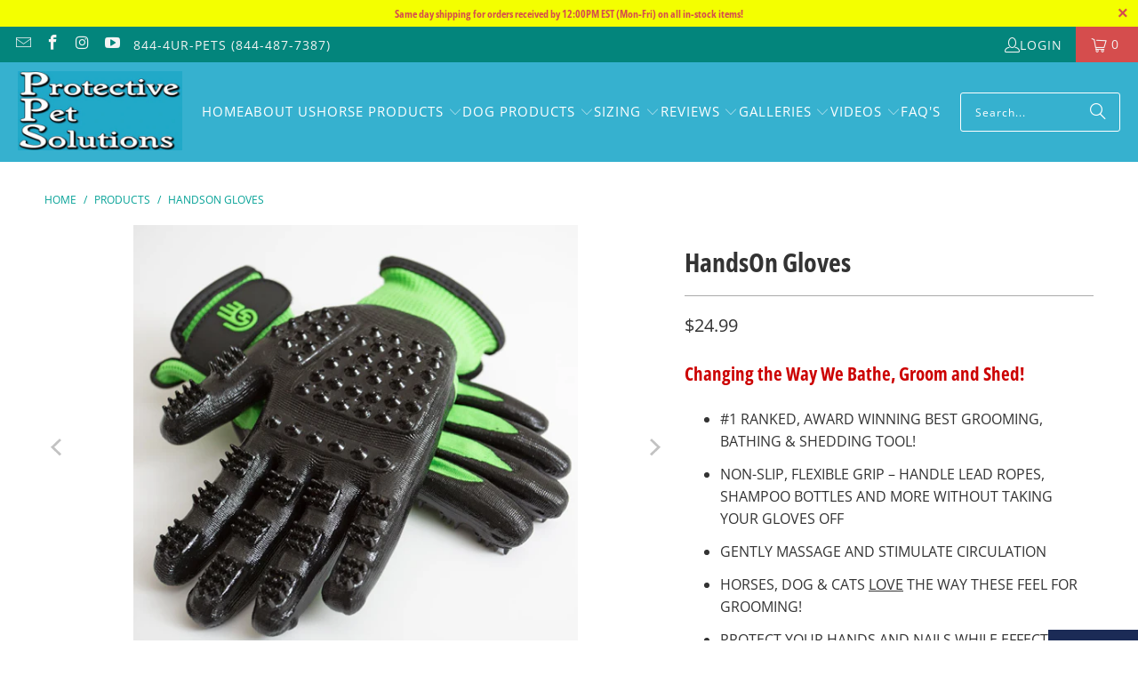

--- FILE ---
content_type: text/html; charset=utf-8
request_url: https://protectivepetsolutions.com/products/handson-gloves?variant=10619045871731
body_size: 51195
content:















<!DOCTYPE html>
<html class="no-js no-touch" lang="en">
  <head>
    <meta charset="utf-8">
    <meta http-equiv="cleartype" content="on">
    <meta name="robots" content="index,follow">

    <!-- Mobile Specific Metas -->
    <meta name="HandheldFriendly" content="True">
    <meta name="MobileOptimized" content="320">
    <meta name="viewport" content="width=device-width,initial-scale=1">
    <meta name="theme-color" content="#ffffff">

    
    <title>
      HandsOn Gloves - Protective Pet Solutions
    </title>

    
      <meta name="description" content="Changing the Way We Bathe, Groom and Shed! #1 RANKED, AWARD WINNING BEST GROOMING, BATHING &amp;amp; SHEDDING TOOL! NON-SLIP, FLEXIBLE GRIP – HANDLE LEAD ROPES, SHAMPOO BOTTLES AND MORE WITHOUT TAKING YOUR GLOVES OFF GENTLY MASSAGE AND STIMULATE CIRCULATION HORSES, DOG &amp;amp; CATS LOVE THE WAY THESE FEEL FOR GROOMING! PROTE"/>
    

    <link rel="preconnect" href="https://fonts.shopifycdn.com" />
    <link rel="preconnect" href="https://cdn.shopify.com" />
    <link rel="preconnect" href="https://cdn.shopifycloud.com" />

    <link rel="dns-prefetch" href="https://v.shopify.com" />
    <link rel="dns-prefetch" href="https://www.youtube.com" />
    <link rel="dns-prefetch" href="https://vimeo.com" />

    <link href="//protectivepetsolutions.com/cdn/shop/t/80/assets/jquery.min.js?v=147293088974801289311756855185" as="script" rel="preload">

    <!-- Stylesheet for Fancybox library -->
    <link rel="stylesheet" href="//protectivepetsolutions.com/cdn/shop/t/80/assets/fancybox.css?v=19278034316635137701756855185" type="text/css" media="all" defer>

    <!-- Stylesheets for Turbo -->
    <link href="//protectivepetsolutions.com/cdn/shop/t/80/assets/styles.css?v=120791384360692191871756855209" rel="stylesheet" type="text/css" media="all" />

    <!-- Icons -->
    
      <link rel="shortcut icon" type="image/x-icon" href="//protectivepetsolutions.com/cdn/shop/files/favicon_180x180.jpg?v=1613707756">
      <link rel="apple-touch-icon" href="//protectivepetsolutions.com/cdn/shop/files/favicon_180x180.jpg?v=1613707756"/>
      <link rel="apple-touch-icon" sizes="57x57" href="//protectivepetsolutions.com/cdn/shop/files/favicon_57x57.jpg?v=1613707756"/>
      <link rel="apple-touch-icon" sizes="60x60" href="//protectivepetsolutions.com/cdn/shop/files/favicon_60x60.jpg?v=1613707756"/>
      <link rel="apple-touch-icon" sizes="72x72" href="//protectivepetsolutions.com/cdn/shop/files/favicon_72x72.jpg?v=1613707756"/>
      <link rel="apple-touch-icon" sizes="76x76" href="//protectivepetsolutions.com/cdn/shop/files/favicon_76x76.jpg?v=1613707756"/>
      <link rel="apple-touch-icon" sizes="114x114" href="//protectivepetsolutions.com/cdn/shop/files/favicon_114x114.jpg?v=1613707756"/>
      <link rel="apple-touch-icon" sizes="180x180" href="//protectivepetsolutions.com/cdn/shop/files/favicon_180x180.jpg?v=1613707756"/>
      <link rel="apple-touch-icon" sizes="228x228" href="//protectivepetsolutions.com/cdn/shop/files/favicon_228x228.jpg?v=1613707756"/>
    
    <link rel="canonical" href="https://protectivepetsolutions.com/products/handson-gloves"/>

    

    
      <script type="text/javascript" src="/services/javascripts/currencies.js" data-no-instant></script>
    

    

    
    <script>
      window.PXUTheme = window.PXUTheme || {};
      window.PXUTheme.version = '9.5.1';
      window.PXUTheme.name = 'Turbo';
    </script>
    


    
<template id="price-ui"><span class="price " data-price></span><span class="compare-at-price" data-compare-at-price></span><span class="unit-pricing" data-unit-pricing></span></template>
    <template id="price-ui-badge"><div class="price-ui-badge__sticker price-ui-badge__sticker--">
    <span class="price-ui-badge__sticker-text" data-badge></span>
  </div></template>
    
    <template id="price-ui__price"><span class="money" data-price></span></template>
    <template id="price-ui__price-range"><span class="price-min" data-price-min><span class="money" data-price></span></span> - <span class="price-max" data-price-max><span class="money" data-price></span></span></template>
    <template id="price-ui__unit-pricing"><span class="unit-quantity" data-unit-quantity></span> | <span class="unit-price" data-unit-price><span class="money" data-price></span></span> / <span class="unit-measurement" data-unit-measurement></span></template>
    <template id="price-ui-badge__percent-savings-range">Save up to <span data-price-percent></span>%</template>
    <template id="price-ui-badge__percent-savings">Save <span data-price-percent></span>%</template>
    <template id="price-ui-badge__price-savings-range">Save up to <span class="money" data-price></span></template>
    <template id="price-ui-badge__price-savings">Save <span class="money" data-price></span></template>
    <template id="price-ui-badge__on-sale">Sale</template>
    <template id="price-ui-badge__sold-out">Sold out</template>
    <template id="price-ui-badge__in-stock">In stock</template>
    


    <script>
      
window.PXUTheme = window.PXUTheme || {};


window.PXUTheme.theme_settings = {};
window.PXUTheme.currency = {};
window.PXUTheme.routes = window.PXUTheme.routes || {};


window.PXUTheme.theme_settings.display_tos_checkbox = false;
window.PXUTheme.theme_settings.go_to_checkout = false;
window.PXUTheme.theme_settings.cart_action = "redirect_cart";
window.PXUTheme.theme_settings.cart_shipping_calculator = true;


window.PXUTheme.theme_settings.collection_swatches = false;
window.PXUTheme.theme_settings.collection_secondary_image = false;


window.PXUTheme.currency.show_multiple_currencies = false;
window.PXUTheme.currency.shop_currency = "USD";
window.PXUTheme.currency.default_currency = "USD";
window.PXUTheme.currency.display_format = "money_format";
window.PXUTheme.currency.money_format = "${{amount}}";
window.PXUTheme.currency.money_format_no_currency = "${{amount}}";
window.PXUTheme.currency.money_format_currency = "${{amount}} USD";
window.PXUTheme.currency.native_multi_currency = false;
window.PXUTheme.currency.iso_code = "USD";
window.PXUTheme.currency.symbol = "$";


window.PXUTheme.theme_settings.display_inventory_left = false;
window.PXUTheme.theme_settings.inventory_threshold = 5;
window.PXUTheme.theme_settings.limit_quantity = false;


window.PXUTheme.theme_settings.menu_position = null;


window.PXUTheme.theme_settings.newsletter_popup = false;
window.PXUTheme.theme_settings.newsletter_popup_days = "0";
window.PXUTheme.theme_settings.newsletter_popup_mobile = false;
window.PXUTheme.theme_settings.newsletter_popup_seconds = 0;


window.PXUTheme.theme_settings.pagination_type = "load_more";


window.PXUTheme.theme_settings.enable_shopify_collection_badges = false;
window.PXUTheme.theme_settings.quick_shop_thumbnail_position = null;
window.PXUTheme.theme_settings.product_form_style = "select";
window.PXUTheme.theme_settings.sale_banner_enabled = true;
window.PXUTheme.theme_settings.display_savings = false;
window.PXUTheme.theme_settings.display_sold_out_price = false;
window.PXUTheme.theme_settings.free_text = "Free";
window.PXUTheme.theme_settings.video_looping = null;
window.PXUTheme.theme_settings.quick_shop_style = "popup";
window.PXUTheme.theme_settings.hover_enabled = true;


window.PXUTheme.routes.cart_url = "/cart";
window.PXUTheme.routes.cart_update_url = "/cart/update";
window.PXUTheme.routes.root_url = "/";
window.PXUTheme.routes.search_url = "/search";
window.PXUTheme.routes.all_products_collection_url = "/collections/all";
window.PXUTheme.routes.product_recommendations_url = "/recommendations/products";
window.PXUTheme.routes.predictive_search_url = "/search/suggest";


window.PXUTheme.theme_settings.image_loading_style = "fade-in";


window.PXUTheme.theme_settings.enable_autocomplete = true;


window.PXUTheme.theme_settings.page_dots_enabled = false;
window.PXUTheme.theme_settings.slideshow_arrow_size = "light";


window.PXUTheme.theme_settings.quick_shop_enabled = false;


window.PXUTheme.theme_settings.enable_back_to_top_button = false;


window.PXUTheme.translation = {};


window.PXUTheme.translation.agree_to_terms_warning = "You must agree with the terms and conditions to checkout.";
window.PXUTheme.translation.one_item_left = "item left";
window.PXUTheme.translation.items_left_text = "items left";
window.PXUTheme.translation.cart_savings_text = "Total Savings";
window.PXUTheme.translation.cart_discount_text = "Discount";
window.PXUTheme.translation.cart_subtotal_text = "Subtotal";
window.PXUTheme.translation.cart_remove_text = "Remove";
window.PXUTheme.translation.cart_free_text = "Free";


window.PXUTheme.translation.newsletter_success_text = "Thank you for joining our mailing list!";


window.PXUTheme.translation.notify_email = "Enter your email address...";
window.PXUTheme.translation.notify_email_value = "Translation missing: en.contact.fields.email";
window.PXUTheme.translation.notify_email_send = "Send";
window.PXUTheme.translation.notify_message_first = "Please notify me when ";
window.PXUTheme.translation.notify_message_last = " becomes available - ";
window.PXUTheme.translation.notify_success_text = "Thanks! We will notify you when this product becomes available!";


window.PXUTheme.translation.add_to_cart = "Add to Cart";
window.PXUTheme.translation.coming_soon_text = "Coming Soon";
window.PXUTheme.translation.sold_out_text = "Sold Out";
window.PXUTheme.translation.sale_text = "Sale";
window.PXUTheme.translation.savings_text = "You Save";
window.PXUTheme.translation.percent_off_text = "% off";
window.PXUTheme.translation.from_text = "from";
window.PXUTheme.translation.new_text = "New";
window.PXUTheme.translation.pre_order_text = "Pre-Order";
window.PXUTheme.translation.unavailable_text = "Unavailable";


window.PXUTheme.translation.all_results = "View all results";
window.PXUTheme.translation.no_results = "Sorry, no results!";


window.PXUTheme.media_queries = {};
window.PXUTheme.media_queries.small = window.matchMedia( "(max-width: 480px)" );
window.PXUTheme.media_queries.medium = window.matchMedia( "(max-width: 798px)" );
window.PXUTheme.media_queries.large = window.matchMedia( "(min-width: 799px)" );
window.PXUTheme.media_queries.larger = window.matchMedia( "(min-width: 960px)" );
window.PXUTheme.media_queries.xlarge = window.matchMedia( "(min-width: 1200px)" );
window.PXUTheme.media_queries.ie10 = window.matchMedia( "all and (-ms-high-contrast: none), (-ms-high-contrast: active)" );
window.PXUTheme.media_queries.tablet = window.matchMedia( "only screen and (min-width: 799px) and (max-width: 1024px)" );
window.PXUTheme.media_queries.mobile_and_tablet = window.matchMedia( "(max-width: 1024px)" );

    </script>

    

    
      <script src="//protectivepetsolutions.com/cdn/shop/t/80/assets/instantclick.min.js?v=20092422000980684151756855185" data-no-instant defer></script>

      <script data-no-instant>
        window.addEventListener('DOMContentLoaded', function() {

          function inIframe() {
            try {
              return window.self !== window.top;
            } catch (e) {
              return true;
            }
          }

          if (!inIframe()){
            InstantClick.on('change', function() {

              $('head script[src*="shopify"]').each(function() {
                var script = document.createElement('script');
                script.type = 'text/javascript';
                script.src = $(this).attr('src');

                $('body').append(script);
              });

              $('body').removeClass('fancybox-active');
              $.fancybox.destroy();

              InstantClick.init();

            });
          }
        });
      </script>
    

    <script>
      
    </script>

    
  <script>window.performance && window.performance.mark && window.performance.mark('shopify.content_for_header.start');</script><meta name="google-site-verification" content="xNhBJfUQeIQZ55Lt2xWLk79hGwrQHivAm2geAOc2uRs">
<meta id="shopify-digital-wallet" name="shopify-digital-wallet" content="/12939983/digital_wallets/dialog">
<meta name="shopify-checkout-api-token" content="6448ff9d7c814ced06dca76879f43119">
<link rel="alternate" type="application/json+oembed" href="https://protectivepetsolutions.com/products/handson-gloves.oembed">
<script async="async" src="/checkouts/internal/preloads.js?locale=en-US"></script>
<link rel="preconnect" href="https://shop.app" crossorigin="anonymous">
<script async="async" src="https://shop.app/checkouts/internal/preloads.js?locale=en-US&shop_id=12939983" crossorigin="anonymous"></script>
<script id="apple-pay-shop-capabilities" type="application/json">{"shopId":12939983,"countryCode":"US","currencyCode":"USD","merchantCapabilities":["supports3DS"],"merchantId":"gid:\/\/shopify\/Shop\/12939983","merchantName":"Protective Pet Solutions","requiredBillingContactFields":["postalAddress","email","phone"],"requiredShippingContactFields":["postalAddress","email","phone"],"shippingType":"shipping","supportedNetworks":["visa","masterCard","amex","discover","elo","jcb"],"total":{"type":"pending","label":"Protective Pet Solutions","amount":"1.00"},"shopifyPaymentsEnabled":true,"supportsSubscriptions":true}</script>
<script id="shopify-features" type="application/json">{"accessToken":"6448ff9d7c814ced06dca76879f43119","betas":["rich-media-storefront-analytics"],"domain":"protectivepetsolutions.com","predictiveSearch":true,"shopId":12939983,"locale":"en"}</script>
<script>var Shopify = Shopify || {};
Shopify.shop = "ppsolutions.myshopify.com";
Shopify.locale = "en";
Shopify.currency = {"active":"USD","rate":"1.0"};
Shopify.country = "US";
Shopify.theme = {"name":"Turbo Update - 2025-07 with B2H - 2025-09-02","id":139551244403,"schema_name":"Turbo","schema_version":"9.5.1","theme_store_id":null,"role":"main"};
Shopify.theme.handle = "null";
Shopify.theme.style = {"id":null,"handle":null};
Shopify.cdnHost = "protectivepetsolutions.com/cdn";
Shopify.routes = Shopify.routes || {};
Shopify.routes.root = "/";</script>
<script type="module">!function(o){(o.Shopify=o.Shopify||{}).modules=!0}(window);</script>
<script>!function(o){function n(){var o=[];function n(){o.push(Array.prototype.slice.apply(arguments))}return n.q=o,n}var t=o.Shopify=o.Shopify||{};t.loadFeatures=n(),t.autoloadFeatures=n()}(window);</script>
<script>
  window.ShopifyPay = window.ShopifyPay || {};
  window.ShopifyPay.apiHost = "shop.app\/pay";
  window.ShopifyPay.redirectState = null;
</script>
<script id="shop-js-analytics" type="application/json">{"pageType":"product"}</script>
<script defer="defer" async type="module" src="//protectivepetsolutions.com/cdn/shopifycloud/shop-js/modules/v2/client.init-shop-cart-sync_BdyHc3Nr.en.esm.js"></script>
<script defer="defer" async type="module" src="//protectivepetsolutions.com/cdn/shopifycloud/shop-js/modules/v2/chunk.common_Daul8nwZ.esm.js"></script>
<script type="module">
  await import("//protectivepetsolutions.com/cdn/shopifycloud/shop-js/modules/v2/client.init-shop-cart-sync_BdyHc3Nr.en.esm.js");
await import("//protectivepetsolutions.com/cdn/shopifycloud/shop-js/modules/v2/chunk.common_Daul8nwZ.esm.js");

  window.Shopify.SignInWithShop?.initShopCartSync?.({"fedCMEnabled":true,"windoidEnabled":true});

</script>
<script>
  window.Shopify = window.Shopify || {};
  if (!window.Shopify.featureAssets) window.Shopify.featureAssets = {};
  window.Shopify.featureAssets['shop-js'] = {"shop-cart-sync":["modules/v2/client.shop-cart-sync_QYOiDySF.en.esm.js","modules/v2/chunk.common_Daul8nwZ.esm.js"],"init-fed-cm":["modules/v2/client.init-fed-cm_DchLp9rc.en.esm.js","modules/v2/chunk.common_Daul8nwZ.esm.js"],"shop-button":["modules/v2/client.shop-button_OV7bAJc5.en.esm.js","modules/v2/chunk.common_Daul8nwZ.esm.js"],"init-windoid":["modules/v2/client.init-windoid_DwxFKQ8e.en.esm.js","modules/v2/chunk.common_Daul8nwZ.esm.js"],"shop-cash-offers":["modules/v2/client.shop-cash-offers_DWtL6Bq3.en.esm.js","modules/v2/chunk.common_Daul8nwZ.esm.js","modules/v2/chunk.modal_CQq8HTM6.esm.js"],"shop-toast-manager":["modules/v2/client.shop-toast-manager_CX9r1SjA.en.esm.js","modules/v2/chunk.common_Daul8nwZ.esm.js"],"init-shop-email-lookup-coordinator":["modules/v2/client.init-shop-email-lookup-coordinator_UhKnw74l.en.esm.js","modules/v2/chunk.common_Daul8nwZ.esm.js"],"pay-button":["modules/v2/client.pay-button_DzxNnLDY.en.esm.js","modules/v2/chunk.common_Daul8nwZ.esm.js"],"avatar":["modules/v2/client.avatar_BTnouDA3.en.esm.js"],"init-shop-cart-sync":["modules/v2/client.init-shop-cart-sync_BdyHc3Nr.en.esm.js","modules/v2/chunk.common_Daul8nwZ.esm.js"],"shop-login-button":["modules/v2/client.shop-login-button_D8B466_1.en.esm.js","modules/v2/chunk.common_Daul8nwZ.esm.js","modules/v2/chunk.modal_CQq8HTM6.esm.js"],"init-customer-accounts-sign-up":["modules/v2/client.init-customer-accounts-sign-up_C8fpPm4i.en.esm.js","modules/v2/client.shop-login-button_D8B466_1.en.esm.js","modules/v2/chunk.common_Daul8nwZ.esm.js","modules/v2/chunk.modal_CQq8HTM6.esm.js"],"init-shop-for-new-customer-accounts":["modules/v2/client.init-shop-for-new-customer-accounts_CVTO0Ztu.en.esm.js","modules/v2/client.shop-login-button_D8B466_1.en.esm.js","modules/v2/chunk.common_Daul8nwZ.esm.js","modules/v2/chunk.modal_CQq8HTM6.esm.js"],"init-customer-accounts":["modules/v2/client.init-customer-accounts_dRgKMfrE.en.esm.js","modules/v2/client.shop-login-button_D8B466_1.en.esm.js","modules/v2/chunk.common_Daul8nwZ.esm.js","modules/v2/chunk.modal_CQq8HTM6.esm.js"],"shop-follow-button":["modules/v2/client.shop-follow-button_CkZpjEct.en.esm.js","modules/v2/chunk.common_Daul8nwZ.esm.js","modules/v2/chunk.modal_CQq8HTM6.esm.js"],"lead-capture":["modules/v2/client.lead-capture_BntHBhfp.en.esm.js","modules/v2/chunk.common_Daul8nwZ.esm.js","modules/v2/chunk.modal_CQq8HTM6.esm.js"],"checkout-modal":["modules/v2/client.checkout-modal_CfxcYbTm.en.esm.js","modules/v2/chunk.common_Daul8nwZ.esm.js","modules/v2/chunk.modal_CQq8HTM6.esm.js"],"shop-login":["modules/v2/client.shop-login_Da4GZ2H6.en.esm.js","modules/v2/chunk.common_Daul8nwZ.esm.js","modules/v2/chunk.modal_CQq8HTM6.esm.js"],"payment-terms":["modules/v2/client.payment-terms_MV4M3zvL.en.esm.js","modules/v2/chunk.common_Daul8nwZ.esm.js","modules/v2/chunk.modal_CQq8HTM6.esm.js"]};
</script>
<script>(function() {
  var isLoaded = false;
  function asyncLoad() {
    if (isLoaded) return;
    isLoaded = true;
    var urls = ["https:\/\/s3-eu-west-1.amazonaws.com\/acerill-custom-form\/assets\/load-custom-forms.min.js?shop=ppsolutions.myshopify.com","https:\/\/loox.io\/widget\/EJWzPBNq8L\/loox.1551976001955.js?shop=ppsolutions.myshopify.com","https:\/\/app-easy-product-downloads.fr\/js\/ajax\/easy_product_dl_get_product_download.js?shop=ppsolutions.myshopify.com","\/\/cdn.shopify.com\/proxy\/0501bd48be01dd10dc16b689e9ba131d517633491628d1274747d989d181cec2\/obscure-escarpment-2240.herokuapp.com\/js\/best_custom_product_options.js?shop=ppsolutions.myshopify.com\u0026sp-cache-control=cHVibGljLCBtYXgtYWdlPTkwMA","\/\/cdn.shopify.com\/proxy\/ac5645838337f16f5c7b6580961fb75c99aae4646325ccc682bf219cc1604589\/bingshoppingtool-t2app-prod.trafficmanager.net\/uet\/tracking_script?shop=ppsolutions.myshopify.com\u0026sp-cache-control=cHVibGljLCBtYXgtYWdlPTkwMA","https:\/\/d1639lhkj5l89m.cloudfront.net\/js\/storefront\/uppromote.js?shop=ppsolutions.myshopify.com","https:\/\/omnisnippet1.com\/platforms\/shopify.js?source=scriptTag\u0026v=2025-05-15T12\u0026shop=ppsolutions.myshopify.com","https:\/\/na.shgcdn3.com\/pixel-collector.js?shop=ppsolutions.myshopify.com"];
    for (var i = 0; i < urls.length; i++) {
      var s = document.createElement('script');
      s.type = 'text/javascript';
      s.async = true;
      s.src = urls[i];
      var x = document.getElementsByTagName('script')[0];
      x.parentNode.insertBefore(s, x);
    }
  };
  if(window.attachEvent) {
    window.attachEvent('onload', asyncLoad);
  } else {
    window.addEventListener('load', asyncLoad, false);
  }
})();</script>
<script id="__st">var __st={"a":12939983,"offset":-18000,"reqid":"31c6eaa2-917e-42b1-81c8-b8aab6542a06-1768951427","pageurl":"protectivepetsolutions.com\/products\/handson-gloves?variant=10619045871731","u":"7ff26be9cd60","p":"product","rtyp":"product","rid":997183619187};</script>
<script>window.ShopifyPaypalV4VisibilityTracking = true;</script>
<script id="captcha-bootstrap">!function(){'use strict';const t='contact',e='account',n='new_comment',o=[[t,t],['blogs',n],['comments',n],[t,'customer']],c=[[e,'customer_login'],[e,'guest_login'],[e,'recover_customer_password'],[e,'create_customer']],r=t=>t.map((([t,e])=>`form[action*='/${t}']:not([data-nocaptcha='true']) input[name='form_type'][value='${e}']`)).join(','),a=t=>()=>t?[...document.querySelectorAll(t)].map((t=>t.form)):[];function s(){const t=[...o],e=r(t);return a(e)}const i='password',u='form_key',d=['recaptcha-v3-token','g-recaptcha-response','h-captcha-response',i],f=()=>{try{return window.sessionStorage}catch{return}},m='__shopify_v',_=t=>t.elements[u];function p(t,e,n=!1){try{const o=window.sessionStorage,c=JSON.parse(o.getItem(e)),{data:r}=function(t){const{data:e,action:n}=t;return t[m]||n?{data:e,action:n}:{data:t,action:n}}(c);for(const[e,n]of Object.entries(r))t.elements[e]&&(t.elements[e].value=n);n&&o.removeItem(e)}catch(o){console.error('form repopulation failed',{error:o})}}const l='form_type',E='cptcha';function T(t){t.dataset[E]=!0}const w=window,h=w.document,L='Shopify',v='ce_forms',y='captcha';let A=!1;((t,e)=>{const n=(g='f06e6c50-85a8-45c8-87d0-21a2b65856fe',I='https://cdn.shopify.com/shopifycloud/storefront-forms-hcaptcha/ce_storefront_forms_captcha_hcaptcha.v1.5.2.iife.js',D={infoText:'Protected by hCaptcha',privacyText:'Privacy',termsText:'Terms'},(t,e,n)=>{const o=w[L][v],c=o.bindForm;if(c)return c(t,g,e,D).then(n);var r;o.q.push([[t,g,e,D],n]),r=I,A||(h.body.append(Object.assign(h.createElement('script'),{id:'captcha-provider',async:!0,src:r})),A=!0)});var g,I,D;w[L]=w[L]||{},w[L][v]=w[L][v]||{},w[L][v].q=[],w[L][y]=w[L][y]||{},w[L][y].protect=function(t,e){n(t,void 0,e),T(t)},Object.freeze(w[L][y]),function(t,e,n,w,h,L){const[v,y,A,g]=function(t,e,n){const i=e?o:[],u=t?c:[],d=[...i,...u],f=r(d),m=r(i),_=r(d.filter((([t,e])=>n.includes(e))));return[a(f),a(m),a(_),s()]}(w,h,L),I=t=>{const e=t.target;return e instanceof HTMLFormElement?e:e&&e.form},D=t=>v().includes(t);t.addEventListener('submit',(t=>{const e=I(t);if(!e)return;const n=D(e)&&!e.dataset.hcaptchaBound&&!e.dataset.recaptchaBound,o=_(e),c=g().includes(e)&&(!o||!o.value);(n||c)&&t.preventDefault(),c&&!n&&(function(t){try{if(!f())return;!function(t){const e=f();if(!e)return;const n=_(t);if(!n)return;const o=n.value;o&&e.removeItem(o)}(t);const e=Array.from(Array(32),(()=>Math.random().toString(36)[2])).join('');!function(t,e){_(t)||t.append(Object.assign(document.createElement('input'),{type:'hidden',name:u})),t.elements[u].value=e}(t,e),function(t,e){const n=f();if(!n)return;const o=[...t.querySelectorAll(`input[type='${i}']`)].map((({name:t})=>t)),c=[...d,...o],r={};for(const[a,s]of new FormData(t).entries())c.includes(a)||(r[a]=s);n.setItem(e,JSON.stringify({[m]:1,action:t.action,data:r}))}(t,e)}catch(e){console.error('failed to persist form',e)}}(e),e.submit())}));const S=(t,e)=>{t&&!t.dataset[E]&&(n(t,e.some((e=>e===t))),T(t))};for(const o of['focusin','change'])t.addEventListener(o,(t=>{const e=I(t);D(e)&&S(e,y())}));const B=e.get('form_key'),M=e.get(l),P=B&&M;t.addEventListener('DOMContentLoaded',(()=>{const t=y();if(P)for(const e of t)e.elements[l].value===M&&p(e,B);[...new Set([...A(),...v().filter((t=>'true'===t.dataset.shopifyCaptcha))])].forEach((e=>S(e,t)))}))}(h,new URLSearchParams(w.location.search),n,t,e,['guest_login'])})(!0,!0)}();</script>
<script integrity="sha256-4kQ18oKyAcykRKYeNunJcIwy7WH5gtpwJnB7kiuLZ1E=" data-source-attribution="shopify.loadfeatures" defer="defer" src="//protectivepetsolutions.com/cdn/shopifycloud/storefront/assets/storefront/load_feature-a0a9edcb.js" crossorigin="anonymous"></script>
<script crossorigin="anonymous" defer="defer" src="//protectivepetsolutions.com/cdn/shopifycloud/storefront/assets/shopify_pay/storefront-65b4c6d7.js?v=20250812"></script>
<script data-source-attribution="shopify.dynamic_checkout.dynamic.init">var Shopify=Shopify||{};Shopify.PaymentButton=Shopify.PaymentButton||{isStorefrontPortableWallets:!0,init:function(){window.Shopify.PaymentButton.init=function(){};var t=document.createElement("script");t.src="https://protectivepetsolutions.com/cdn/shopifycloud/portable-wallets/latest/portable-wallets.en.js",t.type="module",document.head.appendChild(t)}};
</script>
<script data-source-attribution="shopify.dynamic_checkout.buyer_consent">
  function portableWalletsHideBuyerConsent(e){var t=document.getElementById("shopify-buyer-consent"),n=document.getElementById("shopify-subscription-policy-button");t&&n&&(t.classList.add("hidden"),t.setAttribute("aria-hidden","true"),n.removeEventListener("click",e))}function portableWalletsShowBuyerConsent(e){var t=document.getElementById("shopify-buyer-consent"),n=document.getElementById("shopify-subscription-policy-button");t&&n&&(t.classList.remove("hidden"),t.removeAttribute("aria-hidden"),n.addEventListener("click",e))}window.Shopify?.PaymentButton&&(window.Shopify.PaymentButton.hideBuyerConsent=portableWalletsHideBuyerConsent,window.Shopify.PaymentButton.showBuyerConsent=portableWalletsShowBuyerConsent);
</script>
<script data-source-attribution="shopify.dynamic_checkout.cart.bootstrap">document.addEventListener("DOMContentLoaded",(function(){function t(){return document.querySelector("shopify-accelerated-checkout-cart, shopify-accelerated-checkout")}if(t())Shopify.PaymentButton.init();else{new MutationObserver((function(e,n){t()&&(Shopify.PaymentButton.init(),n.disconnect())})).observe(document.body,{childList:!0,subtree:!0})}}));
</script>
<link id="shopify-accelerated-checkout-styles" rel="stylesheet" media="screen" href="https://protectivepetsolutions.com/cdn/shopifycloud/portable-wallets/latest/accelerated-checkout-backwards-compat.css" crossorigin="anonymous">
<style id="shopify-accelerated-checkout-cart">
        #shopify-buyer-consent {
  margin-top: 1em;
  display: inline-block;
  width: 100%;
}

#shopify-buyer-consent.hidden {
  display: none;
}

#shopify-subscription-policy-button {
  background: none;
  border: none;
  padding: 0;
  text-decoration: underline;
  font-size: inherit;
  cursor: pointer;
}

#shopify-subscription-policy-button::before {
  box-shadow: none;
}

      </style>

<script>window.performance && window.performance.mark && window.performance.mark('shopify.content_for_header.end');</script>
  





  <script type="text/javascript">
    
      window.__shgMoneyFormat = window.__shgMoneyFormat || {"USD":{"currency":"USD","currency_symbol":"$","currency_symbol_location":"left","decimal_places":2,"decimal_separator":".","thousands_separator":","}};
    
    window.__shgCurrentCurrencyCode = window.__shgCurrentCurrencyCode || {
      currency: "USD",
      currency_symbol: "$",
      decimal_separator: ".",
      thousands_separator: ",",
      decimal_places: 2,
      currency_symbol_location: "left"
    };
  </script>




    





















<meta name="author" content="Protective Pet Solutions">
<meta property="og:url" content="https://protectivepetsolutions.com/products/handson-gloves">
<meta property="og:site_name" content="Protective Pet Solutions">




  <meta property="og:type" content="product">
  <meta property="og:title" content="HandsOn Gloves">
  
    
<meta property="og:image" content="https://protectivepetsolutions.com/cdn/shop/products/HandsOn_Cover_Pic_600x.jpg?v=1548725935">
      <meta property="og:image:secure_url" content="https://protectivepetsolutions.com/cdn/shop/products/HandsOn_Cover_Pic_600x.jpg?v=1548725935">
      
      <meta property="og:image:width" content="930">
      <meta property="og:image:height" content="930">
    
<meta property="og:image" content="https://protectivepetsolutions.com/cdn/shop/products/28204365_1730666136998681_410994856597389312_n_600x.png?v=1548725929">
      <meta property="og:image:secure_url" content="https://protectivepetsolutions.com/cdn/shop/products/28204365_1730666136998681_410994856597389312_n_600x.png?v=1548725929">
      
      <meta property="og:image:width" content="540">
      <meta property="og:image:height" content="540">
    
<meta property="og:image" content="https://protectivepetsolutions.com/cdn/shop/products/HandsOn_Gloves_-_PPS1_600x.jpg?v=1548725929">
      <meta property="og:image:secure_url" content="https://protectivepetsolutions.com/cdn/shop/products/HandsOn_Gloves_-_PPS1_600x.jpg?v=1548725929">
      
      <meta property="og:image:width" content="1241">
      <meta property="og:image:height" content="1234">
    
  
  <meta property="product:price:amount" content="24.99">
  <meta property="product:price:currency" content="USD">



  <meta property="og:description" content="Changing the Way We Bathe, Groom and Shed! #1 RANKED, AWARD WINNING BEST GROOMING, BATHING &amp;amp; SHEDDING TOOL! NON-SLIP, FLEXIBLE GRIP – HANDLE LEAD ROPES, SHAMPOO BOTTLES AND MORE WITHOUT TAKING YOUR GLOVES OFF GENTLY MASSAGE AND STIMULATE CIRCULATION HORSES, DOG &amp;amp; CATS LOVE THE WAY THESE FEEL FOR GROOMING! PROTE">




<meta name="twitter:card" content="summary">

  <meta name="twitter:title" content="HandsOn Gloves">
  <meta name="twitter:description" content="Changing the Way We Bathe, Groom and Shed! #1 RANKED, AWARD WINNING BEST GROOMING, BATHING &amp;amp; SHEDDING TOOL! NON-SLIP, FLEXIBLE GRIP – HANDLE LEAD ROPES, SHAMPOO BOTTLES AND MORE WITHOUT TAKING YOUR GLOVES OFF GENTLY MASSAGE AND STIMULATE CIRCULATION HORSES, DOG &amp;amp; CATS LOVE THE WAY THESE FEEL FOR GROOMING! PROTECT YOUR HANDS AND NAILS WHILE EFFECTIVELY GROOMING AND BATHING Glove color may vary (Green or Purple) Always check your JUNK/SPAM folder for our emails if you don&#39;t see them in your Inbox. More Details Sizing Videos Shipping Reviews #1 Ranked and Award Winning! HandsOn Gloves are a revolutionary concept that reaches far beyond the traditional curry combs, mitts and shedders on the market today. Wet or dry, they won’t slip or fall off while providing you and your animals with a more thorough and enjoyable bathing and grooming experience.The">
  <meta name="twitter:image" content="https://protectivepetsolutions.com/cdn/shop/products/HandsOn_Cover_Pic_240x.jpg?v=1548725935">
  <meta name="twitter:image:width" content="240">
  <meta name="twitter:image:height" content="240">
  <meta name="twitter:image:alt" content="HandsOn Gloves - #1 Grooming, Bathing and Shedding Tool!">



    
    
  
  

<script type="text/javascript">
  
    window.SHG_CUSTOMER = null;
  
</script>







<!-- BEGIN app block: shopify://apps/cozy-image-gallery/blocks/Cozy_Image_Gallery_1.0.0/9808695d-eb84-434d-80d6-cfbcef2d7548 --><script src="https://cdnig.addons.business/embed/cloud/ppsolutions/cziframeagent.js?v=212104101107&token=KsMQ253107FE0ywO&shop=ppsolutions.myshopify.com"></script>



<!-- END app block --><!-- BEGIN app block: shopify://apps/uso-ultimate-special-offers/blocks/app-embed/27e7496f-1710-4d6e-8269-9d221925aac7 --><script data-cfasync="false" data-no-instant>
  window.jQuery ||
    document.write("<script src='https://ajax.googleapis.com/ajax/libs/jquery/2.2.4/jquery.min.js'>\x3C/script>");
</script>

<script type="text/javascript">
   
   window.saso = {
     shop_slug: "ppsolutions",
     money_format: "${{amount}}",
     customer: null,
     cart: null,
     cart_path: "/cart",
     // Change to "EMBEDDED" to use the embedded cart discounts. Requires the theme to have
     // the saso-* elements installed.
     cartDiscountRenderMethod: "SECTION"
   }
   window.saso_extras = {}

   

   

   


   
   
     
     window.saso.product = {
       id: 997183619187,
       price: 2499,
     };
     window.saso.product_collections = []
     
     window.saso.product_collections.push(284095687)
     
     window.saso.product_collections.push(164723654771)
     
     window.saso.product_collections.push(260903960691)
     
     window.saso.product_collections.push(70133940339)
     
     window.saso.product_collections.push(400233095)
     
     window.saso.product_collections.push(400233799)
     

     window.saso_extras.product = {"id":997183619187,"title":"HandsOn Gloves","handle":"handson-gloves","description":"\u003ch4\u003e\u003cspan style=\"color: #cc0000;\"\u003e\u003cstrong\u003eChanging the Way We Bathe, Groom and Shed!\u003c\/strong\u003e\u003c\/span\u003e\u003c\/h4\u003e\n\u003cul\u003e\n\u003cli\u003e#1 RANKED, AWARD WINNING BEST GROOMING, BATHING \u0026amp; SHEDDING TOOL!\u003c\/li\u003e\n\u003cli\u003eNON-SLIP, FLEXIBLE GRIP – HANDLE LEAD ROPES, SHAMPOO BOTTLES AND MORE WITHOUT TAKING YOUR GLOVES OFF\u003c\/li\u003e\n\u003cli\u003eGENTLY MASSAGE AND STIMULATE CIRCULATION\u003c\/li\u003e\n\u003cli\u003eHORSES, DOG \u0026amp; CATS \u003cu\u003eLOVE\u003c\/u\u003e THE WAY THESE FEEL FOR GROOMING!\u003c\/li\u003e\n\u003cli\u003ePROTECT YOUR HANDS AND NAILS WHILE EFFECTIVELY GROOMING AND BATHING\u003c\/li\u003e\n\u003cli\u003e\u003cem\u003eGlove color may vary (Green or Purple)\u003c\/em\u003e\u003c\/li\u003e\n\u003cli\u003e\u003cspan style=\"color: #ff2a00;\"\u003e\u003cem\u003eAlways check your JUNK\/SPAM folder for our emails if you don't see them in your Inbox.\u003c\/em\u003e\u003c\/span\u003e\u003c\/li\u003e\n\u003c\/ul\u003e\n\u003c!-- split --\u003e \u003c!--Start tab labels--\u003e\n\u003cul class=\"tabs\"\u003e\n\u003cli\u003e\u003ca class=\"active\" href=\"#tab1\"\u003e More Details \u003c\/a\u003e\u003c\/li\u003e\n\u003cli\u003e\u003ca href=\"#tab2\" class=\"\"\u003e Sizing \u003c\/a\u003e\u003c\/li\u003e\n\u003cli\u003e\u003ca href=\"#tab3\" class=\"\"\u003e Videos \u003c\/a\u003e\u003c\/li\u003e\n\u003cli\u003e\u003ca href=\"#tab4\" class=\"\"\u003e Shipping \u003c\/a\u003e\u003c\/li\u003e\n\u003cli\u003e\u003ca href=\"#tab5\" class=\"\"\u003e Reviews \u003c\/a\u003e\u003c\/li\u003e\n\u003c\/ul\u003e\n\u003c!--Start tab content--\u003e\n\u003cul class=\"tabs-content\"\u003e\n\u003cli class=\"active\" id=\"tab1\" style=\"display: block;\"\u003e\n\u003cdiv class=\"row\"\u003e\n\u003cp\u003e\u003cstrong\u003e#1 Ranked and Award Winning!\u003c\/strong\u003e\u003c\/p\u003e\n\u003cp\u003eHandsOn Gloves are a revolutionary concept that reaches far beyond the traditional curry combs, mitts and shedders on the market today. Wet or dry, they won’t slip or fall off while providing you and your animals with a more thorough and enjoyable bathing and grooming experience.\u003cbr\u003eThe scrubbing nodules on the fingers and palms provide a deep thorough clean and are the best de-shedders on the market today. Another added benefit is your animals hair does not stick to the HandsOn Glove; just a simple flick of the wrist and the hair instantly releases so you can go right back to caring for your animal.\u003cbr\u003eThe textured surface and flexibility of our gloves allow you to better massage and improve circulation while distributing natural oils and promoting a healthy skin and coat.\u003cbr\u003e\u003cstrong\u003eWet or dry, our 5 fingered grooming gloves are unbeatable\u003c\/strong\u003e\u003cbr\u003eThe perfect combination of scrubbing nodules on fingers and palms. Your gloves will not slip or fall off even when wet and soapy. Best de-shedder on the market and it simply and easily releases accumulated hair.\u003cbr\u003e\u003cbr\u003e\u003cstrong\u003eRelaxes and helps naturally build a bond with your animals\u003c\/strong\u003e\u003cbr\u003eMassages muscles and stimulates circulation while helping to distribute natural oils for a healthy skin and coat. The gloves tactile touch gently cleans sensitive areas like legs, faces, ears and tight body contours.\u003cbr\u003e\u003cbr\u003e\u003cstrong\u003eYour hands and fingernails stay clean\u003c\/strong\u003e\u003cbr\u003eWith its versatile, flexible grip you can easily handle water hoses, shampoo bottles, lead ropes, leashes, or anything else you may need with your gloves on. Manure and other foul-smelling stains are much easier to clean with your HandsOn Gloves.\u003cbr\u003e\u003cbr\u003e\u003cstrong\u003eMost animals will gravitate to you wanting more grooming and petting time\u003c\/strong\u003e\u003cbr\u003eAnimals favor the HandsOn touch far better than any other grooming\/massage products. HandsOn grooming and petting allow you to connect with your animals on a level far beyond other grooming products.\u003cbr\u003e\u003cbr\u003e\u003cstrong\u003eCompact, easily fits in your pocket, grooming caddy, tote or bag\u003c\/strong\u003e\u003cbr\u003eLightweight and extremely durable, doesn’t crack, tear or mildew even under heavy grooming and bathing conditions\u003c\/p\u003e\n\u003c\/div\u003e\n\u003c\/li\u003e\n\u003cli id=\"tab2\" class=\"\" style=\"display: none;\"\u003e\n\u003cdiv class=\"row\"\u003e\n\u003cp\u003e\u003cb\u003eHandsOn Gloves\u003c\/b\u003e come in 5 sizes from Junior to X-Large. \u003cbr\u003e Follow the Sizing Chart below to determine the correct size.\u003c\/p\u003e\n\u003chr\u003e\n\u003cimg src=\"\/\/cdn.shopify.com\/s\/files\/1\/1293\/9983\/files\/HandsOnGloves-Sizing_Chart.jpg?13359533852904357444\" alt=\"HandsOn Gloves Sizing Chart\" style=\"display: block; margin-left: auto; margin-right: auto;\" width=\"655\" height=\"360\"\u003e\n\u003c\/div\u003e\n\u003c\/li\u003e\n\u003cli id=\"tab3\" class=\"\" style=\"display: none;\"\u003e\n\u003cdiv class=\"row\"\u003e\n\u003cdiv class=\"ten columns offset-by-three\"\u003e\n\u003cdiv class=\"video-container\"\u003e\u003ciframe width=\"560\" height=\"315\" src=\"https:\/\/www.youtube.com\/embed\/QSsaJ5J3k0o\" frameborder=\"0\" allow=\"accelerometer; autoplay; encrypted-media; gyroscope; picture-in-picture\" allowfullscreen=\"\"\u003e\u003c\/iframe\u003e\u003c\/div\u003e\n\u003c\/div\u003e\n\u003c\/div\u003e\n\u003c\/li\u003e\n\u003cli id=\"tab4\" class=\"\" style=\"display: none;\"\u003e\n\u003cdiv\u003e\n\u003ch2\u003e\u003cspan style=\"color: #0b5394;\"\u003e\u003cb\u003eHandsOn Gloves Shipping\u003c\/b\u003e\u003c\/span\u003e\u003c\/h2\u003e\n\u003cdiv class=\"row\"\u003e\n\u003cul\u003e\n\u003cli\u003eAll orders are generally shipped via United States Postal Service. Based on the size of the order, buyers will have the choice of selecting Priority Express, Priority, or First Class mail.\u003c\/li\u003e\n\u003cli\u003eOrders placed by 12:00 PM ET (Monday - Friday) will be shipped the same day.\u003c\/li\u003e\n\u003cli\u003e(USPS or UPS) Express Orders placed by 12:00 PM ET will be shipped the same day. \u003cb\u003eNOTE:\u003c\/b\u003e Depending on your specific delivery address, USPS Priority Express service is 1 to 2 days. USPS does not always guarantee overnight delivery to all destinations for express orders. To check USPS Service Commitments to your address, click \u003ca href=\"https:\/\/postcalc.usps.com\/ServiceCommitments\" title=\"USPS Service Commitments from Zip Code 37604\" target=\"_blank\"\u003e\u003cb\u003eHERE\u003c\/b\u003e\u003c\/a\u003e and indicate mailing from zip code as 37604. If you need to ensure overnight delivery, we recommend you choose the UPS overnight option and place order by the cut-off time above.\u003c\/li\u003e\n\u003cli\u003eOrders placed on a Weekend, Holiday, or after the above cut-off times will be shipped out the next business day.\u003c\/li\u003e\n\u003cli\u003eTracking information is sent to the email address associated with your order once shipped.\u003c\/li\u003e\n\u003c\/ul\u003e\n\u003c\/div\u003e\n\u003c\/div\u003e\n\u003c\/li\u003e\n\u003cli id=\"tab5\" class=\"\" style=\"display: none;\"\u003e\n\u003cdiv\u003e\u003c\/div\u003e\n\u003c\/li\u003e\n\u003c\/ul\u003e","published_at":"2018-06-17T01:35:45-04:00","created_at":"2018-06-17T01:42:14-04:00","vendor":"Protective Pet Solutions","type":"","tags":["Bathing Gloves","Grooming Gloves","HandsOn Gloves","Shedding Gloves"],"price":2499,"price_min":2499,"price_max":2499,"available":true,"price_varies":false,"compare_at_price":null,"compare_at_price_min":0,"compare_at_price_max":0,"compare_at_price_varies":false,"variants":[{"id":10619045740659,"title":"JUNIOR","option1":"JUNIOR","option2":null,"option3":null,"sku":"HoGlJr","requires_shipping":true,"taxable":true,"featured_image":{"id":3370028040307,"product_id":997183619187,"position":2,"created_at":"2018-06-17T01:42:21-04:00","updated_at":"2019-01-28T20:38:49-05:00","alt":"HandsOn Gloves - #1 Grooming, Bathing and Shedding Tool!","width":540,"height":540,"src":"\/\/protectivepetsolutions.com\/cdn\/shop\/products\/28204365_1730666136998681_410994856597389312_n.png?v=1548725929","variant_ids":[10619045740659,10619045773427,10619045806195,10619045838963,10619045871731]},"available":true,"name":"HandsOn Gloves - JUNIOR","public_title":"JUNIOR","options":["JUNIOR"],"price":2499,"weight":142,"compare_at_price":null,"inventory_quantity":0,"inventory_management":"shopify","inventory_policy":"continue","barcode":"B00R3U52VW","featured_media":{"alt":"HandsOn Gloves - #1 Grooming, Bathing and Shedding Tool!","id":496883302515,"position":2,"preview_image":{"aspect_ratio":1.0,"height":540,"width":540,"src":"\/\/protectivepetsolutions.com\/cdn\/shop\/products\/28204365_1730666136998681_410994856597389312_n.png?v=1548725929"}},"requires_selling_plan":false,"selling_plan_allocations":[]},{"id":10619045773427,"title":"SMALL","option1":"SMALL","option2":null,"option3":null,"sku":"HoGlSm","requires_shipping":true,"taxable":true,"featured_image":{"id":3370028040307,"product_id":997183619187,"position":2,"created_at":"2018-06-17T01:42:21-04:00","updated_at":"2019-01-28T20:38:49-05:00","alt":"HandsOn Gloves - #1 Grooming, Bathing and Shedding Tool!","width":540,"height":540,"src":"\/\/protectivepetsolutions.com\/cdn\/shop\/products\/28204365_1730666136998681_410994856597389312_n.png?v=1548725929","variant_ids":[10619045740659,10619045773427,10619045806195,10619045838963,10619045871731]},"available":true,"name":"HandsOn Gloves - SMALL","public_title":"SMALL","options":["SMALL"],"price":2499,"weight":142,"compare_at_price":null,"inventory_quantity":-14,"inventory_management":"shopify","inventory_policy":"continue","barcode":"B00R3U503C","featured_media":{"alt":"HandsOn Gloves - #1 Grooming, Bathing and Shedding Tool!","id":496883302515,"position":2,"preview_image":{"aspect_ratio":1.0,"height":540,"width":540,"src":"\/\/protectivepetsolutions.com\/cdn\/shop\/products\/28204365_1730666136998681_410994856597389312_n.png?v=1548725929"}},"requires_selling_plan":false,"selling_plan_allocations":[]},{"id":10619045806195,"title":"MEDIUM","option1":"MEDIUM","option2":null,"option3":null,"sku":"HoGlMed","requires_shipping":true,"taxable":true,"featured_image":{"id":3370028040307,"product_id":997183619187,"position":2,"created_at":"2018-06-17T01:42:21-04:00","updated_at":"2019-01-28T20:38:49-05:00","alt":"HandsOn Gloves - #1 Grooming, Bathing and Shedding Tool!","width":540,"height":540,"src":"\/\/protectivepetsolutions.com\/cdn\/shop\/products\/28204365_1730666136998681_410994856597389312_n.png?v=1548725929","variant_ids":[10619045740659,10619045773427,10619045806195,10619045838963,10619045871731]},"available":true,"name":"HandsOn Gloves - MEDIUM","public_title":"MEDIUM","options":["MEDIUM"],"price":2499,"weight":142,"compare_at_price":null,"inventory_quantity":-39,"inventory_management":"shopify","inventory_policy":"continue","barcode":"B00R3U51BS","featured_media":{"alt":"HandsOn Gloves - #1 Grooming, Bathing and Shedding Tool!","id":496883302515,"position":2,"preview_image":{"aspect_ratio":1.0,"height":540,"width":540,"src":"\/\/protectivepetsolutions.com\/cdn\/shop\/products\/28204365_1730666136998681_410994856597389312_n.png?v=1548725929"}},"requires_selling_plan":false,"selling_plan_allocations":[]},{"id":10619045838963,"title":"LARGE","option1":"LARGE","option2":null,"option3":null,"sku":"HoGlLg","requires_shipping":true,"taxable":true,"featured_image":{"id":3370028040307,"product_id":997183619187,"position":2,"created_at":"2018-06-17T01:42:21-04:00","updated_at":"2019-01-28T20:38:49-05:00","alt":"HandsOn Gloves - #1 Grooming, Bathing and Shedding Tool!","width":540,"height":540,"src":"\/\/protectivepetsolutions.com\/cdn\/shop\/products\/28204365_1730666136998681_410994856597389312_n.png?v=1548725929","variant_ids":[10619045740659,10619045773427,10619045806195,10619045838963,10619045871731]},"available":true,"name":"HandsOn Gloves - LARGE","public_title":"LARGE","options":["LARGE"],"price":2499,"weight":142,"compare_at_price":null,"inventory_quantity":-8,"inventory_management":"shopify","inventory_policy":"continue","barcode":"B00R3U5280","featured_media":{"alt":"HandsOn Gloves - #1 Grooming, Bathing and Shedding Tool!","id":496883302515,"position":2,"preview_image":{"aspect_ratio":1.0,"height":540,"width":540,"src":"\/\/protectivepetsolutions.com\/cdn\/shop\/products\/28204365_1730666136998681_410994856597389312_n.png?v=1548725929"}},"requires_selling_plan":false,"selling_plan_allocations":[]},{"id":10619045871731,"title":"X-LARGE","option1":"X-LARGE","option2":null,"option3":null,"sku":"HoGlXL","requires_shipping":true,"taxable":true,"featured_image":{"id":3370028040307,"product_id":997183619187,"position":2,"created_at":"2018-06-17T01:42:21-04:00","updated_at":"2019-01-28T20:38:49-05:00","alt":"HandsOn Gloves - #1 Grooming, Bathing and Shedding Tool!","width":540,"height":540,"src":"\/\/protectivepetsolutions.com\/cdn\/shop\/products\/28204365_1730666136998681_410994856597389312_n.png?v=1548725929","variant_ids":[10619045740659,10619045773427,10619045806195,10619045838963,10619045871731]},"available":true,"name":"HandsOn Gloves - X-LARGE","public_title":"X-LARGE","options":["X-LARGE"],"price":2499,"weight":142,"compare_at_price":null,"inventory_quantity":13,"inventory_management":"shopify","inventory_policy":"continue","barcode":"B00R3U53TS","featured_media":{"alt":"HandsOn Gloves - #1 Grooming, Bathing and Shedding Tool!","id":496883302515,"position":2,"preview_image":{"aspect_ratio":1.0,"height":540,"width":540,"src":"\/\/protectivepetsolutions.com\/cdn\/shop\/products\/28204365_1730666136998681_410994856597389312_n.png?v=1548725929"}},"requires_selling_plan":false,"selling_plan_allocations":[]}],"images":["\/\/protectivepetsolutions.com\/cdn\/shop\/products\/HandsOn_Cover_Pic.jpg?v=1548725935","\/\/protectivepetsolutions.com\/cdn\/shop\/products\/28204365_1730666136998681_410994856597389312_n.png?v=1548725929","\/\/protectivepetsolutions.com\/cdn\/shop\/products\/HandsOn_Gloves_-_PPS1.jpg?v=1548725929","\/\/protectivepetsolutions.com\/cdn\/shop\/products\/2018-06-08_21-11-27.jpg?v=1548725929","\/\/protectivepetsolutions.com\/cdn\/shop\/products\/29662777_900684260093141_6195919349953519169_o.jpg?v=1548725929","\/\/protectivepetsolutions.com\/cdn\/shop\/products\/28056273_880987372062830_7933530398957844819_n.jpg?v=1548725929","\/\/protectivepetsolutions.com\/cdn\/shop\/products\/Horse_Bathing.jpg?v=1548725929","\/\/protectivepetsolutions.com\/cdn\/shop\/products\/26756846_861028960725338_4808615777393603212_o.jpg?v=1548725929","\/\/protectivepetsolutions.com\/cdn\/shop\/products\/IMG_0571.jpg?v=1548725929","\/\/protectivepetsolutions.com\/cdn\/shop\/products\/25586796_849093398585561_4511960622683053647_o.jpg?v=1548725929","\/\/protectivepetsolutions.com\/cdn\/shop\/products\/32819570_924896594338574_8975011352485560320_n.jpg?v=1548725929"],"featured_image":"\/\/protectivepetsolutions.com\/cdn\/shop\/products\/HandsOn_Cover_Pic.jpg?v=1548725935","options":["Size"],"media":[{"alt":"HandsOn Gloves - #1 Grooming, Bathing and Shedding Tool!","id":1542745882739,"position":1,"preview_image":{"aspect_ratio":1.0,"height":930,"width":930,"src":"\/\/protectivepetsolutions.com\/cdn\/shop\/products\/HandsOn_Cover_Pic.jpg?v=1548725935"},"aspect_ratio":1.0,"height":930,"media_type":"image","src":"\/\/protectivepetsolutions.com\/cdn\/shop\/products\/HandsOn_Cover_Pic.jpg?v=1548725935","width":930},{"alt":"HandsOn Gloves - #1 Grooming, Bathing and Shedding Tool!","id":496883302515,"position":2,"preview_image":{"aspect_ratio":1.0,"height":540,"width":540,"src":"\/\/protectivepetsolutions.com\/cdn\/shop\/products\/28204365_1730666136998681_410994856597389312_n.png?v=1548725929"},"aspect_ratio":1.0,"height":540,"media_type":"image","src":"\/\/protectivepetsolutions.com\/cdn\/shop\/products\/28204365_1730666136998681_410994856597389312_n.png?v=1548725929","width":540},{"alt":"HandsOn Gloves - #1 Grooming, Bathing and Shedding Tool!","id":1509401231475,"position":3,"preview_image":{"aspect_ratio":1.006,"height":1234,"width":1241,"src":"\/\/protectivepetsolutions.com\/cdn\/shop\/products\/HandsOn_Gloves_-_PPS1.jpg?v=1548725929"},"aspect_ratio":1.006,"height":1234,"media_type":"image","src":"\/\/protectivepetsolutions.com\/cdn\/shop\/products\/HandsOn_Gloves_-_PPS1.jpg?v=1548725929","width":1241},{"alt":"HandsOn Gloves - #1 Grooming, Bathing and Shedding Tool!","id":496884842611,"position":4,"preview_image":{"aspect_ratio":1.511,"height":1300,"width":1964,"src":"\/\/protectivepetsolutions.com\/cdn\/shop\/products\/2018-06-08_21-11-27.jpg?v=1548725929"},"aspect_ratio":1.511,"height":1300,"media_type":"image","src":"\/\/protectivepetsolutions.com\/cdn\/shop\/products\/2018-06-08_21-11-27.jpg?v=1548725929","width":1964},{"alt":"HandsOn Gloves - #1 Grooming, Bathing and Shedding Tool!","id":496889200755,"position":5,"preview_image":{"aspect_ratio":0.8,"height":1350,"width":1080,"src":"\/\/protectivepetsolutions.com\/cdn\/shop\/products\/29662777_900684260093141_6195919349953519169_o.jpg?v=1548725929"},"aspect_ratio":0.8,"height":1350,"media_type":"image","src":"\/\/protectivepetsolutions.com\/cdn\/shop\/products\/29662777_900684260093141_6195919349953519169_o.jpg?v=1548725929","width":1080},{"alt":"HandsOn Gloves - #1 Grooming, Bathing and Shedding Tool!","id":496885661811,"position":6,"preview_image":{"aspect_ratio":0.75,"height":960,"width":720,"src":"\/\/protectivepetsolutions.com\/cdn\/shop\/products\/28056273_880987372062830_7933530398957844819_n.jpg?v=1548725929"},"aspect_ratio":0.75,"height":960,"media_type":"image","src":"\/\/protectivepetsolutions.com\/cdn\/shop\/products\/28056273_880987372062830_7933530398957844819_n.jpg?v=1548725929","width":720},{"alt":"HandsOn Gloves - #1 Grooming, Bathing and Shedding Tool!","id":1506717270131,"position":7,"preview_image":{"aspect_ratio":0.766,"height":248,"width":190,"src":"\/\/protectivepetsolutions.com\/cdn\/shop\/products\/Horse_Bathing.jpg?v=1548725929"},"aspect_ratio":0.766,"height":248,"media_type":"image","src":"\/\/protectivepetsolutions.com\/cdn\/shop\/products\/Horse_Bathing.jpg?v=1548725929","width":190},{"alt":"HandsOn Gloves - #1 Grooming, Bathing and Shedding Tool!","id":496885268595,"position":8,"preview_image":{"aspect_ratio":1.13,"height":1813,"width":2048,"src":"\/\/protectivepetsolutions.com\/cdn\/shop\/products\/26756846_861028960725338_4808615777393603212_o.jpg?v=1548725929"},"aspect_ratio":1.13,"height":1813,"media_type":"image","src":"\/\/protectivepetsolutions.com\/cdn\/shop\/products\/26756846_861028960725338_4808615777393603212_o.jpg?v=1548725929","width":2048},{"alt":"HandsOn Gloves - #1 Grooming, Bathing and Shedding Tool!","id":496889593971,"position":9,"preview_image":{"aspect_ratio":0.665,"height":430,"width":286,"src":"\/\/protectivepetsolutions.com\/cdn\/shop\/products\/IMG_0571.jpg?v=1548725929"},"aspect_ratio":0.665,"height":430,"media_type":"image","src":"\/\/protectivepetsolutions.com\/cdn\/shop\/products\/IMG_0571.jpg?v=1548725929","width":286},{"alt":"HandsOn Gloves - #1 Grooming, Bathing and Shedding Tool!","id":1506713632883,"position":10,"preview_image":{"aspect_ratio":1.333,"height":810,"width":1080,"src":"\/\/protectivepetsolutions.com\/cdn\/shop\/products\/25586796_849093398585561_4511960622683053647_o.jpg?v=1548725929"},"aspect_ratio":1.333,"height":810,"media_type":"image","src":"\/\/protectivepetsolutions.com\/cdn\/shop\/products\/25586796_849093398585561_4511960622683053647_o.jpg?v=1548725929","width":1080},{"alt":"HandsOn Gloves - #1 Grooming, Bathing and Shedding Tool!","id":1506717040755,"position":11,"preview_image":{"aspect_ratio":0.8,"height":960,"width":768,"src":"\/\/protectivepetsolutions.com\/cdn\/shop\/products\/32819570_924896594338574_8975011352485560320_n.jpg?v=1548725929"},"aspect_ratio":0.8,"height":960,"media_type":"image","src":"\/\/protectivepetsolutions.com\/cdn\/shop\/products\/32819570_924896594338574_8975011352485560320_n.jpg?v=1548725929","width":768}],"requires_selling_plan":false,"selling_plan_groups":[],"content":"\u003ch4\u003e\u003cspan style=\"color: #cc0000;\"\u003e\u003cstrong\u003eChanging the Way We Bathe, Groom and Shed!\u003c\/strong\u003e\u003c\/span\u003e\u003c\/h4\u003e\n\u003cul\u003e\n\u003cli\u003e#1 RANKED, AWARD WINNING BEST GROOMING, BATHING \u0026amp; SHEDDING TOOL!\u003c\/li\u003e\n\u003cli\u003eNON-SLIP, FLEXIBLE GRIP – HANDLE LEAD ROPES, SHAMPOO BOTTLES AND MORE WITHOUT TAKING YOUR GLOVES OFF\u003c\/li\u003e\n\u003cli\u003eGENTLY MASSAGE AND STIMULATE CIRCULATION\u003c\/li\u003e\n\u003cli\u003eHORSES, DOG \u0026amp; CATS \u003cu\u003eLOVE\u003c\/u\u003e THE WAY THESE FEEL FOR GROOMING!\u003c\/li\u003e\n\u003cli\u003ePROTECT YOUR HANDS AND NAILS WHILE EFFECTIVELY GROOMING AND BATHING\u003c\/li\u003e\n\u003cli\u003e\u003cem\u003eGlove color may vary (Green or Purple)\u003c\/em\u003e\u003c\/li\u003e\n\u003cli\u003e\u003cspan style=\"color: #ff2a00;\"\u003e\u003cem\u003eAlways check your JUNK\/SPAM folder for our emails if you don't see them in your Inbox.\u003c\/em\u003e\u003c\/span\u003e\u003c\/li\u003e\n\u003c\/ul\u003e\n\u003c!-- split --\u003e \u003c!--Start tab labels--\u003e\n\u003cul class=\"tabs\"\u003e\n\u003cli\u003e\u003ca class=\"active\" href=\"#tab1\"\u003e More Details \u003c\/a\u003e\u003c\/li\u003e\n\u003cli\u003e\u003ca href=\"#tab2\" class=\"\"\u003e Sizing \u003c\/a\u003e\u003c\/li\u003e\n\u003cli\u003e\u003ca href=\"#tab3\" class=\"\"\u003e Videos \u003c\/a\u003e\u003c\/li\u003e\n\u003cli\u003e\u003ca href=\"#tab4\" class=\"\"\u003e Shipping \u003c\/a\u003e\u003c\/li\u003e\n\u003cli\u003e\u003ca href=\"#tab5\" class=\"\"\u003e Reviews \u003c\/a\u003e\u003c\/li\u003e\n\u003c\/ul\u003e\n\u003c!--Start tab content--\u003e\n\u003cul class=\"tabs-content\"\u003e\n\u003cli class=\"active\" id=\"tab1\" style=\"display: block;\"\u003e\n\u003cdiv class=\"row\"\u003e\n\u003cp\u003e\u003cstrong\u003e#1 Ranked and Award Winning!\u003c\/strong\u003e\u003c\/p\u003e\n\u003cp\u003eHandsOn Gloves are a revolutionary concept that reaches far beyond the traditional curry combs, mitts and shedders on the market today. Wet or dry, they won’t slip or fall off while providing you and your animals with a more thorough and enjoyable bathing and grooming experience.\u003cbr\u003eThe scrubbing nodules on the fingers and palms provide a deep thorough clean and are the best de-shedders on the market today. Another added benefit is your animals hair does not stick to the HandsOn Glove; just a simple flick of the wrist and the hair instantly releases so you can go right back to caring for your animal.\u003cbr\u003eThe textured surface and flexibility of our gloves allow you to better massage and improve circulation while distributing natural oils and promoting a healthy skin and coat.\u003cbr\u003e\u003cstrong\u003eWet or dry, our 5 fingered grooming gloves are unbeatable\u003c\/strong\u003e\u003cbr\u003eThe perfect combination of scrubbing nodules on fingers and palms. Your gloves will not slip or fall off even when wet and soapy. Best de-shedder on the market and it simply and easily releases accumulated hair.\u003cbr\u003e\u003cbr\u003e\u003cstrong\u003eRelaxes and helps naturally build a bond with your animals\u003c\/strong\u003e\u003cbr\u003eMassages muscles and stimulates circulation while helping to distribute natural oils for a healthy skin and coat. The gloves tactile touch gently cleans sensitive areas like legs, faces, ears and tight body contours.\u003cbr\u003e\u003cbr\u003e\u003cstrong\u003eYour hands and fingernails stay clean\u003c\/strong\u003e\u003cbr\u003eWith its versatile, flexible grip you can easily handle water hoses, shampoo bottles, lead ropes, leashes, or anything else you may need with your gloves on. Manure and other foul-smelling stains are much easier to clean with your HandsOn Gloves.\u003cbr\u003e\u003cbr\u003e\u003cstrong\u003eMost animals will gravitate to you wanting more grooming and petting time\u003c\/strong\u003e\u003cbr\u003eAnimals favor the HandsOn touch far better than any other grooming\/massage products. HandsOn grooming and petting allow you to connect with your animals on a level far beyond other grooming products.\u003cbr\u003e\u003cbr\u003e\u003cstrong\u003eCompact, easily fits in your pocket, grooming caddy, tote or bag\u003c\/strong\u003e\u003cbr\u003eLightweight and extremely durable, doesn’t crack, tear or mildew even under heavy grooming and bathing conditions\u003c\/p\u003e\n\u003c\/div\u003e\n\u003c\/li\u003e\n\u003cli id=\"tab2\" class=\"\" style=\"display: none;\"\u003e\n\u003cdiv class=\"row\"\u003e\n\u003cp\u003e\u003cb\u003eHandsOn Gloves\u003c\/b\u003e come in 5 sizes from Junior to X-Large. \u003cbr\u003e Follow the Sizing Chart below to determine the correct size.\u003c\/p\u003e\n\u003chr\u003e\n\u003cimg src=\"\/\/cdn.shopify.com\/s\/files\/1\/1293\/9983\/files\/HandsOnGloves-Sizing_Chart.jpg?13359533852904357444\" alt=\"HandsOn Gloves Sizing Chart\" style=\"display: block; margin-left: auto; margin-right: auto;\" width=\"655\" height=\"360\"\u003e\n\u003c\/div\u003e\n\u003c\/li\u003e\n\u003cli id=\"tab3\" class=\"\" style=\"display: none;\"\u003e\n\u003cdiv class=\"row\"\u003e\n\u003cdiv class=\"ten columns offset-by-three\"\u003e\n\u003cdiv class=\"video-container\"\u003e\u003ciframe width=\"560\" height=\"315\" src=\"https:\/\/www.youtube.com\/embed\/QSsaJ5J3k0o\" frameborder=\"0\" allow=\"accelerometer; autoplay; encrypted-media; gyroscope; picture-in-picture\" allowfullscreen=\"\"\u003e\u003c\/iframe\u003e\u003c\/div\u003e\n\u003c\/div\u003e\n\u003c\/div\u003e\n\u003c\/li\u003e\n\u003cli id=\"tab4\" class=\"\" style=\"display: none;\"\u003e\n\u003cdiv\u003e\n\u003ch2\u003e\u003cspan style=\"color: #0b5394;\"\u003e\u003cb\u003eHandsOn Gloves Shipping\u003c\/b\u003e\u003c\/span\u003e\u003c\/h2\u003e\n\u003cdiv class=\"row\"\u003e\n\u003cul\u003e\n\u003cli\u003eAll orders are generally shipped via United States Postal Service. Based on the size of the order, buyers will have the choice of selecting Priority Express, Priority, or First Class mail.\u003c\/li\u003e\n\u003cli\u003eOrders placed by 12:00 PM ET (Monday - Friday) will be shipped the same day.\u003c\/li\u003e\n\u003cli\u003e(USPS or UPS) Express Orders placed by 12:00 PM ET will be shipped the same day. \u003cb\u003eNOTE:\u003c\/b\u003e Depending on your specific delivery address, USPS Priority Express service is 1 to 2 days. USPS does not always guarantee overnight delivery to all destinations for express orders. To check USPS Service Commitments to your address, click \u003ca href=\"https:\/\/postcalc.usps.com\/ServiceCommitments\" title=\"USPS Service Commitments from Zip Code 37604\" target=\"_blank\"\u003e\u003cb\u003eHERE\u003c\/b\u003e\u003c\/a\u003e and indicate mailing from zip code as 37604. If you need to ensure overnight delivery, we recommend you choose the UPS overnight option and place order by the cut-off time above.\u003c\/li\u003e\n\u003cli\u003eOrders placed on a Weekend, Holiday, or after the above cut-off times will be shipped out the next business day.\u003c\/li\u003e\n\u003cli\u003eTracking information is sent to the email address associated with your order once shipped.\u003c\/li\u003e\n\u003c\/ul\u003e\n\u003c\/div\u003e\n\u003c\/div\u003e\n\u003c\/li\u003e\n\u003cli id=\"tab5\" class=\"\" style=\"display: none;\"\u003e\n\u003cdiv\u003e\u003c\/div\u003e\n\u003c\/li\u003e\n\u003c\/ul\u003e"};
   
   

   

   
    window.saso.cart = {"note":null,"attributes":{},"original_total_price":0,"total_price":0,"total_discount":0,"total_weight":0.0,"item_count":0,"items":[],"requires_shipping":false,"currency":"USD","items_subtotal_price":0,"cart_level_discount_applications":[],"checkout_charge_amount":0}
     delete window.saso.cart.note
     window.saso.cart_collections = {}
     
  if (typeof window.saso.cart.items == "object") {
     	for (var i=0; i<window.saso.cart.items.length; i++) {
         	["sku", "grams", "vendor", "url", "image", "handle", "requires_shipping", "product_type", "product_description"].map(function(a) {
           		delete window.saso.cart.items[i][a]
         	})
     	}
     }
   

   window.saso.page_type = "product"
   if (typeof window.location == "object" && typeof window.location.pathname == "string") {
     if (window.location.pathname.indexOf('/checkouts/') > -1) {
       window.saso.page_type = "checkout"
     }
   }
</script>

<link href="//cdn.shopify.com/extensions/0199f3c7-d5e3-7d5c-86c6-dcbf546539b3/ultimate-special-offers-18/assets/popup.css" rel="stylesheet" type="text/css" media="all" />
<link href="//cdn.shopify.com/extensions/0199f3c7-d5e3-7d5c-86c6-dcbf546539b3/ultimate-special-offers-18/assets/special-offers.scss.css" rel="stylesheet" type="text/css" media="all" />


  <!-- BEGIN app snippet: special-offers-templates -->

<script id="saso-volume-discount-tiers" type="text/x-handlebars-template" data-no-instant>
<div class="saso-volume-discount-tiers">
    <h4>{{{product_message}}}</h4>

	<table class="saso-table">
    	<thead>
			<tr>
            	<th>Minimum Qty</th>
                <th>{{# if price_type_flat}}Price per item{{/if}}{{# if price_type_percent}}Discount{{/if}}</th>
            	<!--<th>&nbsp;</th>-->
  			</tr>
        </thead>

        <tbody>
        {{#tiers}}
    	<tr>
        	<td>{{{quantity}}}+</td>
        	<td>{{{price.title}}}<!-- {{{price_flat.title}}} --></td>
            <!-- <td><a href="#" class="saso-add-to-cart" data-quantity="{{{quantity}}}">Add to Cart</a></td> -->
  		</tr>
    	{{/tiers}}
        </tbody>
    </table>
</div>
</script>

<script id="saso-cross-sell-popup" type="text/x-handlebars-template" data-no-instant>
<div class="saso-cross-sell-popup {{#if products.length}}{{else}}saso-cross-sell-popup0{{/if}}">
    <span class="saso-message">{{{notifications_message}}}</span>
    <br>

	<div class="saso-products-container">
	<table><tr>
    {{#products}}
    <td class="saso-product-container" data-product-id="{{id}}" data-variant-id="{{variants.0.id}}">
        <div class="saso-image"><a href="/products/{{handle}}" class="saso-crosssell-nav" data-product-id="{{id}}"><img src="{{image.src}}" /></a></div>
        <div class="saso-title">{{{title}}}</div>
        <div class="saso-variants-container" style="{{{variants_style}}}">{{{variants_select}}}</div>
        <span class="saso-price">{{{variants.0.price}}}</span>
        <span class="saso-was-price">{{{variants.0.compare_at_price}}}</span>
        <br>
        <button type="button" class="saso-add-to-cart saso-crosssell-nav" data-product-id="{{{id}}}" data-variant-id="{{{variants.0.id}}}">Add to Cart</button>
    </td>
    {{/products}}
    </tr></table>
    </div>

    {{# if click_here}}<a href="{{{click_here}}}" class="saso-click-here"><button type="button" class="saso-click-here">Click here to browse all choices</button></a>{{/if}}

    <div class="saso-hide-when-embedded">
      <p><a href="#" class="saso-close">No thanks</a></p>
    </div>
  </div>
</script>


<script id="saso-bundle-popup" type="text/x-handlebars-template" data-no-instant>
<div class="saso-cross-sell-popup saso-bundle-popup new-saso">
    <div class="saso-default-message">
      <svg idth="33" height="33" style="min-width:33px;" viewBox="0 0 33 33" fill="none" xmlns="http://www.w3.org/2000/svg">
        <path class="saso-bundle-discount-icon" fill-rule="evenodd" clip-rule="evenodd" d="M25.0324 2.66308C26.5842 1.11231 29.2843 1.11231 30.8361 2.66308L30.8051 2.65274C32.3983 4.25521 32.3983 6.85017 30.8051 8.45264L28.405 10.8512L29.4499 15.3691C29.6568 16.2375 29.3981 17.1266 28.7671 17.7573L14.9146 31.6005C14.3352 32.1795 13.5593 32.5 12.742 32.5C11.9247 32.5 11.1488 32.1795 10.5695 31.6005L1.90005 22.9369C1.32071 22.3579 1 21.5825 1 20.7658C1 19.9491 1.32071 19.1737 1.90005 18.5947L15.7525 4.75146C16.3836 4.12081 17.2733 3.87269 18.1423 4.06912L22.6012 5.09263L25.0324 2.66308ZM12.0385 30.1532C12.4213 30.5357 13.0834 30.5357 13.4662 30.1532L13.4766 30.1635L14.1904 29.4501L4.08293 19.3494L3.3691 20.0628C3.17253 20.2489 3.06908 20.5073 3.06908 20.7761C3.06908 21.0449 3.18288 21.3034 3.3691 21.4895L12.0385 30.1532ZM15.6387 27.9821L27.3187 16.3099V16.2996C27.4429 16.1755 27.4946 15.9997 27.4532 15.8343L25.6945 8.20452C25.6531 8.01843 25.5083 7.87369 25.322 7.83233L23.2633 7.35676L22.1667 8.45264C21.7839 8.83517 21.5667 9.34175 21.5667 9.88969C21.5667 10.4376 21.7839 10.9442 22.1667 11.3267L22.8909 12.0504C23.2943 12.4536 23.2943 13.105 22.8909 13.5082C22.684 13.7046 22.4253 13.808 22.1564 13.808C21.8874 13.808 21.6287 13.7149 21.4218 13.5082L20.6977 12.7845C19.9217 12.0091 19.4976 10.9856 19.4976 9.88969C19.4976 8.79381 19.9217 7.7703 20.6977 6.99491L20.8839 6.80882L17.6871 6.07479C17.6458 6.06445 17.6147 6.06445 17.5733 6.06445C17.4388 6.06445 17.3147 6.11614 17.2216 6.20919L5.54163 17.8814L15.6387 27.9821ZM27.8774 8.494L29.3671 7.00525C30.1637 6.20919 30.1637 4.92721 29.3671 4.13115C28.6015 3.3661 27.2566 3.3661 26.4911 4.13115L24.9806 5.64057L25.7772 5.82666C26.729 6.04377 27.4842 6.79848 27.7015 7.74962L27.8774 8.494ZM17.4481 15.3693C17.655 15.576 17.9136 15.6691 18.1826 15.6691C18.4516 15.6691 18.7102 15.5657 18.9171 15.3693C19.3206 14.9661 19.3206 14.3147 18.9171 13.9115L16.0307 11.0168C15.6273 10.6136 14.9755 10.6136 14.572 11.0168C14.1686 11.42 14.1686 12.0713 14.572 12.4745L17.4584 15.3693H17.4481ZM11.6659 13.9005C12.0694 13.4973 12.7211 13.4973 13.1246 13.9005H13.1349L19.6422 20.4035C20.0457 20.8067 20.0457 21.458 19.6422 21.8612C19.4353 22.0576 19.1766 22.161 18.9077 22.161C18.6387 22.161 18.3801 22.068 18.1731 21.8612L11.6659 15.3583C11.2624 14.9551 11.2624 14.3037 11.6659 13.9005ZM8.7678 16.7956C9.17127 16.3924 9.82303 16.3924 10.2265 16.7956H10.2368L16.7441 23.2985C17.1476 23.7017 17.1476 24.353 16.7441 24.7562C16.5372 24.9526 16.2786 25.056 16.0096 25.056C15.7406 25.056 15.482 24.963 15.2751 24.7562L8.7678 18.2533C8.36433 17.8501 8.36433 17.1988 8.7678 16.7956Z" fill="black" stroke="black"/>
      </svg>
      <div> {{{notifications_message}}}</div>
    </div>

	<div class="saso-products-container">
      {{#products}}

      <div class="saso-product-container" data-product-id="{{id}}" data-variant-id="{{variants.0.id}}" data-quantity="{{quantity}}">
          <div class="saso-image">
          	<a href="/products/{{handle}}" target="_blank" class="saso-crosssell-nav" data-product-id="{{id}}"><img src="{{image.src}}" /></a>
  		  </div>
          <div class="saso-product-info">
          	<div class="saso-title">
              <div class="saso-quantity-container">
          	    {{{quantityx}}}
      		    </div> {{{title}}}
            </div>
            <span class="saso-price">{{{variants.0.price}}}</span>
          	<div class="saso-variants-container" style="{{{variants_style}}}">{{{variants_select}}}</div>
           </div>
      </div>
      {{/products}}
      <div class="saso-bundle-row">
        <div class="saso-bundle-footer-title">BUNDLE PRICE</div>
        <div class="saso-flex">
          <span class="saso-after-price">${{{discounted_bundle_price}}}</span>
          <span class="saso-line-through saso-before-price">${{{total_bundle_price}}}</span>
        </div>
      </div>
  </div>
  <div class="saso-action-container">
    <button type="button" class="saso-add-to-cart saso-bundle-add-to-cart">Add Entire Bundle to Cart</button>
    <div class="saso-bundle-success">{{{message_after}}}</div>
  </div>
</script>




<script id="saso-use-discount-code-cart" type="text/x-handlebars-template" data-no-instant>
<div class="saso-use-discount-code-cart-container">
	<input type="text" class="saso-use-discount-code-cart-code" placeholder="Discount code">
	<button type="button" class="saso-use-discount-code-cart-apply btn btn--secondary button">Apply</button>
</div>
</script>

<script id="saso-use-discount-instead" type="text/x-handlebars-template" data-no-instant>
<div class="saso-use-discount-instead-container">
    <label style="font-weight: normal; cursor: pointer;"><input type="checkbox" id="saso-use-discount-code-instead-check"> I will be using a coupon instead</label>
</div>
</script>




<!-- END app snippet -->



  <script data-cfasync="false">
    jQuery(function () {
      jQuery(document).on(
        'click',
        "input[name='checkout']:not(.saso-ignore), input[value='Checkout']:not(.saso-ignore), button[name='checkout']:not(.saso-ignore), [href$='checkout']:not(.saso-ignore), button[value='Checkout']:not(.saso-ignore), input[name='goto_pp'], button[name='goto_pp'], input[name='goto_gc'], button[name='goto_gc']",
        function (e) {
          e.preventDefault();

          if (typeof sasoCheckout != 'function') {
            window.location = '/checkout';
          }

          jQuery.ajax({
            cache: false,
            contentType: 'application/json; charset=utf-8',
            dataType: 'json',
            type: 'GET',
            url: '/cart.js',
            success: function (res) {
              window.saso.cart = res;
              sasoCheckout();
            }
          });
        }
      );
    });
  </script>





<!-- END app block --><!-- BEGIN app block: shopify://apps/vo-product-options/blocks/embed-block/430cbd7b-bd20-4c16-ba41-db6f4c645164 --><script>var bcpo_product={"id":997183619187,"title":"HandsOn Gloves","handle":"handson-gloves","description":"\u003ch4\u003e\u003cspan style=\"color: #cc0000;\"\u003e\u003cstrong\u003eChanging the Way We Bathe, Groom and Shed!\u003c\/strong\u003e\u003c\/span\u003e\u003c\/h4\u003e\n\u003cul\u003e\n\u003cli\u003e#1 RANKED, AWARD WINNING BEST GROOMING, BATHING \u0026amp; SHEDDING TOOL!\u003c\/li\u003e\n\u003cli\u003eNON-SLIP, FLEXIBLE GRIP – HANDLE LEAD ROPES, SHAMPOO BOTTLES AND MORE WITHOUT TAKING YOUR GLOVES OFF\u003c\/li\u003e\n\u003cli\u003eGENTLY MASSAGE AND STIMULATE CIRCULATION\u003c\/li\u003e\n\u003cli\u003eHORSES, DOG \u0026amp; CATS \u003cu\u003eLOVE\u003c\/u\u003e THE WAY THESE FEEL FOR GROOMING!\u003c\/li\u003e\n\u003cli\u003ePROTECT YOUR HANDS AND NAILS WHILE EFFECTIVELY GROOMING AND BATHING\u003c\/li\u003e\n\u003cli\u003e\u003cem\u003eGlove color may vary (Green or Purple)\u003c\/em\u003e\u003c\/li\u003e\n\u003cli\u003e\u003cspan style=\"color: #ff2a00;\"\u003e\u003cem\u003eAlways check your JUNK\/SPAM folder for our emails if you don't see them in your Inbox.\u003c\/em\u003e\u003c\/span\u003e\u003c\/li\u003e\n\u003c\/ul\u003e\n\u003c!-- split --\u003e \u003c!--Start tab labels--\u003e\n\u003cul class=\"tabs\"\u003e\n\u003cli\u003e\u003ca class=\"active\" href=\"#tab1\"\u003e More Details \u003c\/a\u003e\u003c\/li\u003e\n\u003cli\u003e\u003ca href=\"#tab2\" class=\"\"\u003e Sizing \u003c\/a\u003e\u003c\/li\u003e\n\u003cli\u003e\u003ca href=\"#tab3\" class=\"\"\u003e Videos \u003c\/a\u003e\u003c\/li\u003e\n\u003cli\u003e\u003ca href=\"#tab4\" class=\"\"\u003e Shipping \u003c\/a\u003e\u003c\/li\u003e\n\u003cli\u003e\u003ca href=\"#tab5\" class=\"\"\u003e Reviews \u003c\/a\u003e\u003c\/li\u003e\n\u003c\/ul\u003e\n\u003c!--Start tab content--\u003e\n\u003cul class=\"tabs-content\"\u003e\n\u003cli class=\"active\" id=\"tab1\" style=\"display: block;\"\u003e\n\u003cdiv class=\"row\"\u003e\n\u003cp\u003e\u003cstrong\u003e#1 Ranked and Award Winning!\u003c\/strong\u003e\u003c\/p\u003e\n\u003cp\u003eHandsOn Gloves are a revolutionary concept that reaches far beyond the traditional curry combs, mitts and shedders on the market today. Wet or dry, they won’t slip or fall off while providing you and your animals with a more thorough and enjoyable bathing and grooming experience.\u003cbr\u003eThe scrubbing nodules on the fingers and palms provide a deep thorough clean and are the best de-shedders on the market today. Another added benefit is your animals hair does not stick to the HandsOn Glove; just a simple flick of the wrist and the hair instantly releases so you can go right back to caring for your animal.\u003cbr\u003eThe textured surface and flexibility of our gloves allow you to better massage and improve circulation while distributing natural oils and promoting a healthy skin and coat.\u003cbr\u003e\u003cstrong\u003eWet or dry, our 5 fingered grooming gloves are unbeatable\u003c\/strong\u003e\u003cbr\u003eThe perfect combination of scrubbing nodules on fingers and palms. Your gloves will not slip or fall off even when wet and soapy. Best de-shedder on the market and it simply and easily releases accumulated hair.\u003cbr\u003e\u003cbr\u003e\u003cstrong\u003eRelaxes and helps naturally build a bond with your animals\u003c\/strong\u003e\u003cbr\u003eMassages muscles and stimulates circulation while helping to distribute natural oils for a healthy skin and coat. The gloves tactile touch gently cleans sensitive areas like legs, faces, ears and tight body contours.\u003cbr\u003e\u003cbr\u003e\u003cstrong\u003eYour hands and fingernails stay clean\u003c\/strong\u003e\u003cbr\u003eWith its versatile, flexible grip you can easily handle water hoses, shampoo bottles, lead ropes, leashes, or anything else you may need with your gloves on. Manure and other foul-smelling stains are much easier to clean with your HandsOn Gloves.\u003cbr\u003e\u003cbr\u003e\u003cstrong\u003eMost animals will gravitate to you wanting more grooming and petting time\u003c\/strong\u003e\u003cbr\u003eAnimals favor the HandsOn touch far better than any other grooming\/massage products. HandsOn grooming and petting allow you to connect with your animals on a level far beyond other grooming products.\u003cbr\u003e\u003cbr\u003e\u003cstrong\u003eCompact, easily fits in your pocket, grooming caddy, tote or bag\u003c\/strong\u003e\u003cbr\u003eLightweight and extremely durable, doesn’t crack, tear or mildew even under heavy grooming and bathing conditions\u003c\/p\u003e\n\u003c\/div\u003e\n\u003c\/li\u003e\n\u003cli id=\"tab2\" class=\"\" style=\"display: none;\"\u003e\n\u003cdiv class=\"row\"\u003e\n\u003cp\u003e\u003cb\u003eHandsOn Gloves\u003c\/b\u003e come in 5 sizes from Junior to X-Large. \u003cbr\u003e Follow the Sizing Chart below to determine the correct size.\u003c\/p\u003e\n\u003chr\u003e\n\u003cimg src=\"\/\/cdn.shopify.com\/s\/files\/1\/1293\/9983\/files\/HandsOnGloves-Sizing_Chart.jpg?13359533852904357444\" alt=\"HandsOn Gloves Sizing Chart\" style=\"display: block; margin-left: auto; margin-right: auto;\" width=\"655\" height=\"360\"\u003e\n\u003c\/div\u003e\n\u003c\/li\u003e\n\u003cli id=\"tab3\" class=\"\" style=\"display: none;\"\u003e\n\u003cdiv class=\"row\"\u003e\n\u003cdiv class=\"ten columns offset-by-three\"\u003e\n\u003cdiv class=\"video-container\"\u003e\u003ciframe width=\"560\" height=\"315\" src=\"https:\/\/www.youtube.com\/embed\/QSsaJ5J3k0o\" frameborder=\"0\" allow=\"accelerometer; autoplay; encrypted-media; gyroscope; picture-in-picture\" allowfullscreen=\"\"\u003e\u003c\/iframe\u003e\u003c\/div\u003e\n\u003c\/div\u003e\n\u003c\/div\u003e\n\u003c\/li\u003e\n\u003cli id=\"tab4\" class=\"\" style=\"display: none;\"\u003e\n\u003cdiv\u003e\n\u003ch2\u003e\u003cspan style=\"color: #0b5394;\"\u003e\u003cb\u003eHandsOn Gloves Shipping\u003c\/b\u003e\u003c\/span\u003e\u003c\/h2\u003e\n\u003cdiv class=\"row\"\u003e\n\u003cul\u003e\n\u003cli\u003eAll orders are generally shipped via United States Postal Service. Based on the size of the order, buyers will have the choice of selecting Priority Express, Priority, or First Class mail.\u003c\/li\u003e\n\u003cli\u003eOrders placed by 12:00 PM ET (Monday - Friday) will be shipped the same day.\u003c\/li\u003e\n\u003cli\u003e(USPS or UPS) Express Orders placed by 12:00 PM ET will be shipped the same day. \u003cb\u003eNOTE:\u003c\/b\u003e Depending on your specific delivery address, USPS Priority Express service is 1 to 2 days. USPS does not always guarantee overnight delivery to all destinations for express orders. To check USPS Service Commitments to your address, click \u003ca href=\"https:\/\/postcalc.usps.com\/ServiceCommitments\" title=\"USPS Service Commitments from Zip Code 37604\" target=\"_blank\"\u003e\u003cb\u003eHERE\u003c\/b\u003e\u003c\/a\u003e and indicate mailing from zip code as 37604. If you need to ensure overnight delivery, we recommend you choose the UPS overnight option and place order by the cut-off time above.\u003c\/li\u003e\n\u003cli\u003eOrders placed on a Weekend, Holiday, or after the above cut-off times will be shipped out the next business day.\u003c\/li\u003e\n\u003cli\u003eTracking information is sent to the email address associated with your order once shipped.\u003c\/li\u003e\n\u003c\/ul\u003e\n\u003c\/div\u003e\n\u003c\/div\u003e\n\u003c\/li\u003e\n\u003cli id=\"tab5\" class=\"\" style=\"display: none;\"\u003e\n\u003cdiv\u003e\u003c\/div\u003e\n\u003c\/li\u003e\n\u003c\/ul\u003e","published_at":"2018-06-17T01:35:45-04:00","created_at":"2018-06-17T01:42:14-04:00","vendor":"Protective Pet Solutions","type":"","tags":["Bathing Gloves","Grooming Gloves","HandsOn Gloves","Shedding Gloves"],"price":2499,"price_min":2499,"price_max":2499,"available":true,"price_varies":false,"compare_at_price":null,"compare_at_price_min":0,"compare_at_price_max":0,"compare_at_price_varies":false,"variants":[{"id":10619045740659,"title":"JUNIOR","option1":"JUNIOR","option2":null,"option3":null,"sku":"HoGlJr","requires_shipping":true,"taxable":true,"featured_image":{"id":3370028040307,"product_id":997183619187,"position":2,"created_at":"2018-06-17T01:42:21-04:00","updated_at":"2019-01-28T20:38:49-05:00","alt":"HandsOn Gloves - #1 Grooming, Bathing and Shedding Tool!","width":540,"height":540,"src":"\/\/protectivepetsolutions.com\/cdn\/shop\/products\/28204365_1730666136998681_410994856597389312_n.png?v=1548725929","variant_ids":[10619045740659,10619045773427,10619045806195,10619045838963,10619045871731]},"available":true,"name":"HandsOn Gloves - JUNIOR","public_title":"JUNIOR","options":["JUNIOR"],"price":2499,"weight":142,"compare_at_price":null,"inventory_quantity":0,"inventory_management":"shopify","inventory_policy":"continue","barcode":"B00R3U52VW","featured_media":{"alt":"HandsOn Gloves - #1 Grooming, Bathing and Shedding Tool!","id":496883302515,"position":2,"preview_image":{"aspect_ratio":1.0,"height":540,"width":540,"src":"\/\/protectivepetsolutions.com\/cdn\/shop\/products\/28204365_1730666136998681_410994856597389312_n.png?v=1548725929"}},"requires_selling_plan":false,"selling_plan_allocations":[]},{"id":10619045773427,"title":"SMALL","option1":"SMALL","option2":null,"option3":null,"sku":"HoGlSm","requires_shipping":true,"taxable":true,"featured_image":{"id":3370028040307,"product_id":997183619187,"position":2,"created_at":"2018-06-17T01:42:21-04:00","updated_at":"2019-01-28T20:38:49-05:00","alt":"HandsOn Gloves - #1 Grooming, Bathing and Shedding Tool!","width":540,"height":540,"src":"\/\/protectivepetsolutions.com\/cdn\/shop\/products\/28204365_1730666136998681_410994856597389312_n.png?v=1548725929","variant_ids":[10619045740659,10619045773427,10619045806195,10619045838963,10619045871731]},"available":true,"name":"HandsOn Gloves - SMALL","public_title":"SMALL","options":["SMALL"],"price":2499,"weight":142,"compare_at_price":null,"inventory_quantity":-14,"inventory_management":"shopify","inventory_policy":"continue","barcode":"B00R3U503C","featured_media":{"alt":"HandsOn Gloves - #1 Grooming, Bathing and Shedding Tool!","id":496883302515,"position":2,"preview_image":{"aspect_ratio":1.0,"height":540,"width":540,"src":"\/\/protectivepetsolutions.com\/cdn\/shop\/products\/28204365_1730666136998681_410994856597389312_n.png?v=1548725929"}},"requires_selling_plan":false,"selling_plan_allocations":[]},{"id":10619045806195,"title":"MEDIUM","option1":"MEDIUM","option2":null,"option3":null,"sku":"HoGlMed","requires_shipping":true,"taxable":true,"featured_image":{"id":3370028040307,"product_id":997183619187,"position":2,"created_at":"2018-06-17T01:42:21-04:00","updated_at":"2019-01-28T20:38:49-05:00","alt":"HandsOn Gloves - #1 Grooming, Bathing and Shedding Tool!","width":540,"height":540,"src":"\/\/protectivepetsolutions.com\/cdn\/shop\/products\/28204365_1730666136998681_410994856597389312_n.png?v=1548725929","variant_ids":[10619045740659,10619045773427,10619045806195,10619045838963,10619045871731]},"available":true,"name":"HandsOn Gloves - MEDIUM","public_title":"MEDIUM","options":["MEDIUM"],"price":2499,"weight":142,"compare_at_price":null,"inventory_quantity":-39,"inventory_management":"shopify","inventory_policy":"continue","barcode":"B00R3U51BS","featured_media":{"alt":"HandsOn Gloves - #1 Grooming, Bathing and Shedding Tool!","id":496883302515,"position":2,"preview_image":{"aspect_ratio":1.0,"height":540,"width":540,"src":"\/\/protectivepetsolutions.com\/cdn\/shop\/products\/28204365_1730666136998681_410994856597389312_n.png?v=1548725929"}},"requires_selling_plan":false,"selling_plan_allocations":[]},{"id":10619045838963,"title":"LARGE","option1":"LARGE","option2":null,"option3":null,"sku":"HoGlLg","requires_shipping":true,"taxable":true,"featured_image":{"id":3370028040307,"product_id":997183619187,"position":2,"created_at":"2018-06-17T01:42:21-04:00","updated_at":"2019-01-28T20:38:49-05:00","alt":"HandsOn Gloves - #1 Grooming, Bathing and Shedding Tool!","width":540,"height":540,"src":"\/\/protectivepetsolutions.com\/cdn\/shop\/products\/28204365_1730666136998681_410994856597389312_n.png?v=1548725929","variant_ids":[10619045740659,10619045773427,10619045806195,10619045838963,10619045871731]},"available":true,"name":"HandsOn Gloves - LARGE","public_title":"LARGE","options":["LARGE"],"price":2499,"weight":142,"compare_at_price":null,"inventory_quantity":-8,"inventory_management":"shopify","inventory_policy":"continue","barcode":"B00R3U5280","featured_media":{"alt":"HandsOn Gloves - #1 Grooming, Bathing and Shedding Tool!","id":496883302515,"position":2,"preview_image":{"aspect_ratio":1.0,"height":540,"width":540,"src":"\/\/protectivepetsolutions.com\/cdn\/shop\/products\/28204365_1730666136998681_410994856597389312_n.png?v=1548725929"}},"requires_selling_plan":false,"selling_plan_allocations":[]},{"id":10619045871731,"title":"X-LARGE","option1":"X-LARGE","option2":null,"option3":null,"sku":"HoGlXL","requires_shipping":true,"taxable":true,"featured_image":{"id":3370028040307,"product_id":997183619187,"position":2,"created_at":"2018-06-17T01:42:21-04:00","updated_at":"2019-01-28T20:38:49-05:00","alt":"HandsOn Gloves - #1 Grooming, Bathing and Shedding Tool!","width":540,"height":540,"src":"\/\/protectivepetsolutions.com\/cdn\/shop\/products\/28204365_1730666136998681_410994856597389312_n.png?v=1548725929","variant_ids":[10619045740659,10619045773427,10619045806195,10619045838963,10619045871731]},"available":true,"name":"HandsOn Gloves - X-LARGE","public_title":"X-LARGE","options":["X-LARGE"],"price":2499,"weight":142,"compare_at_price":null,"inventory_quantity":13,"inventory_management":"shopify","inventory_policy":"continue","barcode":"B00R3U53TS","featured_media":{"alt":"HandsOn Gloves - #1 Grooming, Bathing and Shedding Tool!","id":496883302515,"position":2,"preview_image":{"aspect_ratio":1.0,"height":540,"width":540,"src":"\/\/protectivepetsolutions.com\/cdn\/shop\/products\/28204365_1730666136998681_410994856597389312_n.png?v=1548725929"}},"requires_selling_plan":false,"selling_plan_allocations":[]}],"images":["\/\/protectivepetsolutions.com\/cdn\/shop\/products\/HandsOn_Cover_Pic.jpg?v=1548725935","\/\/protectivepetsolutions.com\/cdn\/shop\/products\/28204365_1730666136998681_410994856597389312_n.png?v=1548725929","\/\/protectivepetsolutions.com\/cdn\/shop\/products\/HandsOn_Gloves_-_PPS1.jpg?v=1548725929","\/\/protectivepetsolutions.com\/cdn\/shop\/products\/2018-06-08_21-11-27.jpg?v=1548725929","\/\/protectivepetsolutions.com\/cdn\/shop\/products\/29662777_900684260093141_6195919349953519169_o.jpg?v=1548725929","\/\/protectivepetsolutions.com\/cdn\/shop\/products\/28056273_880987372062830_7933530398957844819_n.jpg?v=1548725929","\/\/protectivepetsolutions.com\/cdn\/shop\/products\/Horse_Bathing.jpg?v=1548725929","\/\/protectivepetsolutions.com\/cdn\/shop\/products\/26756846_861028960725338_4808615777393603212_o.jpg?v=1548725929","\/\/protectivepetsolutions.com\/cdn\/shop\/products\/IMG_0571.jpg?v=1548725929","\/\/protectivepetsolutions.com\/cdn\/shop\/products\/25586796_849093398585561_4511960622683053647_o.jpg?v=1548725929","\/\/protectivepetsolutions.com\/cdn\/shop\/products\/32819570_924896594338574_8975011352485560320_n.jpg?v=1548725929"],"featured_image":"\/\/protectivepetsolutions.com\/cdn\/shop\/products\/HandsOn_Cover_Pic.jpg?v=1548725935","options":["Size"],"media":[{"alt":"HandsOn Gloves - #1 Grooming, Bathing and Shedding Tool!","id":1542745882739,"position":1,"preview_image":{"aspect_ratio":1.0,"height":930,"width":930,"src":"\/\/protectivepetsolutions.com\/cdn\/shop\/products\/HandsOn_Cover_Pic.jpg?v=1548725935"},"aspect_ratio":1.0,"height":930,"media_type":"image","src":"\/\/protectivepetsolutions.com\/cdn\/shop\/products\/HandsOn_Cover_Pic.jpg?v=1548725935","width":930},{"alt":"HandsOn Gloves - #1 Grooming, Bathing and Shedding Tool!","id":496883302515,"position":2,"preview_image":{"aspect_ratio":1.0,"height":540,"width":540,"src":"\/\/protectivepetsolutions.com\/cdn\/shop\/products\/28204365_1730666136998681_410994856597389312_n.png?v=1548725929"},"aspect_ratio":1.0,"height":540,"media_type":"image","src":"\/\/protectivepetsolutions.com\/cdn\/shop\/products\/28204365_1730666136998681_410994856597389312_n.png?v=1548725929","width":540},{"alt":"HandsOn Gloves - #1 Grooming, Bathing and Shedding Tool!","id":1509401231475,"position":3,"preview_image":{"aspect_ratio":1.006,"height":1234,"width":1241,"src":"\/\/protectivepetsolutions.com\/cdn\/shop\/products\/HandsOn_Gloves_-_PPS1.jpg?v=1548725929"},"aspect_ratio":1.006,"height":1234,"media_type":"image","src":"\/\/protectivepetsolutions.com\/cdn\/shop\/products\/HandsOn_Gloves_-_PPS1.jpg?v=1548725929","width":1241},{"alt":"HandsOn Gloves - #1 Grooming, Bathing and Shedding Tool!","id":496884842611,"position":4,"preview_image":{"aspect_ratio":1.511,"height":1300,"width":1964,"src":"\/\/protectivepetsolutions.com\/cdn\/shop\/products\/2018-06-08_21-11-27.jpg?v=1548725929"},"aspect_ratio":1.511,"height":1300,"media_type":"image","src":"\/\/protectivepetsolutions.com\/cdn\/shop\/products\/2018-06-08_21-11-27.jpg?v=1548725929","width":1964},{"alt":"HandsOn Gloves - #1 Grooming, Bathing and Shedding Tool!","id":496889200755,"position":5,"preview_image":{"aspect_ratio":0.8,"height":1350,"width":1080,"src":"\/\/protectivepetsolutions.com\/cdn\/shop\/products\/29662777_900684260093141_6195919349953519169_o.jpg?v=1548725929"},"aspect_ratio":0.8,"height":1350,"media_type":"image","src":"\/\/protectivepetsolutions.com\/cdn\/shop\/products\/29662777_900684260093141_6195919349953519169_o.jpg?v=1548725929","width":1080},{"alt":"HandsOn Gloves - #1 Grooming, Bathing and Shedding Tool!","id":496885661811,"position":6,"preview_image":{"aspect_ratio":0.75,"height":960,"width":720,"src":"\/\/protectivepetsolutions.com\/cdn\/shop\/products\/28056273_880987372062830_7933530398957844819_n.jpg?v=1548725929"},"aspect_ratio":0.75,"height":960,"media_type":"image","src":"\/\/protectivepetsolutions.com\/cdn\/shop\/products\/28056273_880987372062830_7933530398957844819_n.jpg?v=1548725929","width":720},{"alt":"HandsOn Gloves - #1 Grooming, Bathing and Shedding Tool!","id":1506717270131,"position":7,"preview_image":{"aspect_ratio":0.766,"height":248,"width":190,"src":"\/\/protectivepetsolutions.com\/cdn\/shop\/products\/Horse_Bathing.jpg?v=1548725929"},"aspect_ratio":0.766,"height":248,"media_type":"image","src":"\/\/protectivepetsolutions.com\/cdn\/shop\/products\/Horse_Bathing.jpg?v=1548725929","width":190},{"alt":"HandsOn Gloves - #1 Grooming, Bathing and Shedding Tool!","id":496885268595,"position":8,"preview_image":{"aspect_ratio":1.13,"height":1813,"width":2048,"src":"\/\/protectivepetsolutions.com\/cdn\/shop\/products\/26756846_861028960725338_4808615777393603212_o.jpg?v=1548725929"},"aspect_ratio":1.13,"height":1813,"media_type":"image","src":"\/\/protectivepetsolutions.com\/cdn\/shop\/products\/26756846_861028960725338_4808615777393603212_o.jpg?v=1548725929","width":2048},{"alt":"HandsOn Gloves - #1 Grooming, Bathing and Shedding Tool!","id":496889593971,"position":9,"preview_image":{"aspect_ratio":0.665,"height":430,"width":286,"src":"\/\/protectivepetsolutions.com\/cdn\/shop\/products\/IMG_0571.jpg?v=1548725929"},"aspect_ratio":0.665,"height":430,"media_type":"image","src":"\/\/protectivepetsolutions.com\/cdn\/shop\/products\/IMG_0571.jpg?v=1548725929","width":286},{"alt":"HandsOn Gloves - #1 Grooming, Bathing and Shedding Tool!","id":1506713632883,"position":10,"preview_image":{"aspect_ratio":1.333,"height":810,"width":1080,"src":"\/\/protectivepetsolutions.com\/cdn\/shop\/products\/25586796_849093398585561_4511960622683053647_o.jpg?v=1548725929"},"aspect_ratio":1.333,"height":810,"media_type":"image","src":"\/\/protectivepetsolutions.com\/cdn\/shop\/products\/25586796_849093398585561_4511960622683053647_o.jpg?v=1548725929","width":1080},{"alt":"HandsOn Gloves - #1 Grooming, Bathing and Shedding Tool!","id":1506717040755,"position":11,"preview_image":{"aspect_ratio":0.8,"height":960,"width":768,"src":"\/\/protectivepetsolutions.com\/cdn\/shop\/products\/32819570_924896594338574_8975011352485560320_n.jpg?v=1548725929"},"aspect_ratio":0.8,"height":960,"media_type":"image","src":"\/\/protectivepetsolutions.com\/cdn\/shop\/products\/32819570_924896594338574_8975011352485560320_n.jpg?v=1548725929","width":768}],"requires_selling_plan":false,"selling_plan_groups":[],"content":"\u003ch4\u003e\u003cspan style=\"color: #cc0000;\"\u003e\u003cstrong\u003eChanging the Way We Bathe, Groom and Shed!\u003c\/strong\u003e\u003c\/span\u003e\u003c\/h4\u003e\n\u003cul\u003e\n\u003cli\u003e#1 RANKED, AWARD WINNING BEST GROOMING, BATHING \u0026amp; SHEDDING TOOL!\u003c\/li\u003e\n\u003cli\u003eNON-SLIP, FLEXIBLE GRIP – HANDLE LEAD ROPES, SHAMPOO BOTTLES AND MORE WITHOUT TAKING YOUR GLOVES OFF\u003c\/li\u003e\n\u003cli\u003eGENTLY MASSAGE AND STIMULATE CIRCULATION\u003c\/li\u003e\n\u003cli\u003eHORSES, DOG \u0026amp; CATS \u003cu\u003eLOVE\u003c\/u\u003e THE WAY THESE FEEL FOR GROOMING!\u003c\/li\u003e\n\u003cli\u003ePROTECT YOUR HANDS AND NAILS WHILE EFFECTIVELY GROOMING AND BATHING\u003c\/li\u003e\n\u003cli\u003e\u003cem\u003eGlove color may vary (Green or Purple)\u003c\/em\u003e\u003c\/li\u003e\n\u003cli\u003e\u003cspan style=\"color: #ff2a00;\"\u003e\u003cem\u003eAlways check your JUNK\/SPAM folder for our emails if you don't see them in your Inbox.\u003c\/em\u003e\u003c\/span\u003e\u003c\/li\u003e\n\u003c\/ul\u003e\n\u003c!-- split --\u003e \u003c!--Start tab labels--\u003e\n\u003cul class=\"tabs\"\u003e\n\u003cli\u003e\u003ca class=\"active\" href=\"#tab1\"\u003e More Details \u003c\/a\u003e\u003c\/li\u003e\n\u003cli\u003e\u003ca href=\"#tab2\" class=\"\"\u003e Sizing \u003c\/a\u003e\u003c\/li\u003e\n\u003cli\u003e\u003ca href=\"#tab3\" class=\"\"\u003e Videos \u003c\/a\u003e\u003c\/li\u003e\n\u003cli\u003e\u003ca href=\"#tab4\" class=\"\"\u003e Shipping \u003c\/a\u003e\u003c\/li\u003e\n\u003cli\u003e\u003ca href=\"#tab5\" class=\"\"\u003e Reviews \u003c\/a\u003e\u003c\/li\u003e\n\u003c\/ul\u003e\n\u003c!--Start tab content--\u003e\n\u003cul class=\"tabs-content\"\u003e\n\u003cli class=\"active\" id=\"tab1\" style=\"display: block;\"\u003e\n\u003cdiv class=\"row\"\u003e\n\u003cp\u003e\u003cstrong\u003e#1 Ranked and Award Winning!\u003c\/strong\u003e\u003c\/p\u003e\n\u003cp\u003eHandsOn Gloves are a revolutionary concept that reaches far beyond the traditional curry combs, mitts and shedders on the market today. Wet or dry, they won’t slip or fall off while providing you and your animals with a more thorough and enjoyable bathing and grooming experience.\u003cbr\u003eThe scrubbing nodules on the fingers and palms provide a deep thorough clean and are the best de-shedders on the market today. Another added benefit is your animals hair does not stick to the HandsOn Glove; just a simple flick of the wrist and the hair instantly releases so you can go right back to caring for your animal.\u003cbr\u003eThe textured surface and flexibility of our gloves allow you to better massage and improve circulation while distributing natural oils and promoting a healthy skin and coat.\u003cbr\u003e\u003cstrong\u003eWet or dry, our 5 fingered grooming gloves are unbeatable\u003c\/strong\u003e\u003cbr\u003eThe perfect combination of scrubbing nodules on fingers and palms. Your gloves will not slip or fall off even when wet and soapy. Best de-shedder on the market and it simply and easily releases accumulated hair.\u003cbr\u003e\u003cbr\u003e\u003cstrong\u003eRelaxes and helps naturally build a bond with your animals\u003c\/strong\u003e\u003cbr\u003eMassages muscles and stimulates circulation while helping to distribute natural oils for a healthy skin and coat. The gloves tactile touch gently cleans sensitive areas like legs, faces, ears and tight body contours.\u003cbr\u003e\u003cbr\u003e\u003cstrong\u003eYour hands and fingernails stay clean\u003c\/strong\u003e\u003cbr\u003eWith its versatile, flexible grip you can easily handle water hoses, shampoo bottles, lead ropes, leashes, or anything else you may need with your gloves on. Manure and other foul-smelling stains are much easier to clean with your HandsOn Gloves.\u003cbr\u003e\u003cbr\u003e\u003cstrong\u003eMost animals will gravitate to you wanting more grooming and petting time\u003c\/strong\u003e\u003cbr\u003eAnimals favor the HandsOn touch far better than any other grooming\/massage products. HandsOn grooming and petting allow you to connect with your animals on a level far beyond other grooming products.\u003cbr\u003e\u003cbr\u003e\u003cstrong\u003eCompact, easily fits in your pocket, grooming caddy, tote or bag\u003c\/strong\u003e\u003cbr\u003eLightweight and extremely durable, doesn’t crack, tear or mildew even under heavy grooming and bathing conditions\u003c\/p\u003e\n\u003c\/div\u003e\n\u003c\/li\u003e\n\u003cli id=\"tab2\" class=\"\" style=\"display: none;\"\u003e\n\u003cdiv class=\"row\"\u003e\n\u003cp\u003e\u003cb\u003eHandsOn Gloves\u003c\/b\u003e come in 5 sizes from Junior to X-Large. \u003cbr\u003e Follow the Sizing Chart below to determine the correct size.\u003c\/p\u003e\n\u003chr\u003e\n\u003cimg src=\"\/\/cdn.shopify.com\/s\/files\/1\/1293\/9983\/files\/HandsOnGloves-Sizing_Chart.jpg?13359533852904357444\" alt=\"HandsOn Gloves Sizing Chart\" style=\"display: block; margin-left: auto; margin-right: auto;\" width=\"655\" height=\"360\"\u003e\n\u003c\/div\u003e\n\u003c\/li\u003e\n\u003cli id=\"tab3\" class=\"\" style=\"display: none;\"\u003e\n\u003cdiv class=\"row\"\u003e\n\u003cdiv class=\"ten columns offset-by-three\"\u003e\n\u003cdiv class=\"video-container\"\u003e\u003ciframe width=\"560\" height=\"315\" src=\"https:\/\/www.youtube.com\/embed\/QSsaJ5J3k0o\" frameborder=\"0\" allow=\"accelerometer; autoplay; encrypted-media; gyroscope; picture-in-picture\" allowfullscreen=\"\"\u003e\u003c\/iframe\u003e\u003c\/div\u003e\n\u003c\/div\u003e\n\u003c\/div\u003e\n\u003c\/li\u003e\n\u003cli id=\"tab4\" class=\"\" style=\"display: none;\"\u003e\n\u003cdiv\u003e\n\u003ch2\u003e\u003cspan style=\"color: #0b5394;\"\u003e\u003cb\u003eHandsOn Gloves Shipping\u003c\/b\u003e\u003c\/span\u003e\u003c\/h2\u003e\n\u003cdiv class=\"row\"\u003e\n\u003cul\u003e\n\u003cli\u003eAll orders are generally shipped via United States Postal Service. Based on the size of the order, buyers will have the choice of selecting Priority Express, Priority, or First Class mail.\u003c\/li\u003e\n\u003cli\u003eOrders placed by 12:00 PM ET (Monday - Friday) will be shipped the same day.\u003c\/li\u003e\n\u003cli\u003e(USPS or UPS) Express Orders placed by 12:00 PM ET will be shipped the same day. \u003cb\u003eNOTE:\u003c\/b\u003e Depending on your specific delivery address, USPS Priority Express service is 1 to 2 days. USPS does not always guarantee overnight delivery to all destinations for express orders. To check USPS Service Commitments to your address, click \u003ca href=\"https:\/\/postcalc.usps.com\/ServiceCommitments\" title=\"USPS Service Commitments from Zip Code 37604\" target=\"_blank\"\u003e\u003cb\u003eHERE\u003c\/b\u003e\u003c\/a\u003e and indicate mailing from zip code as 37604. If you need to ensure overnight delivery, we recommend you choose the UPS overnight option and place order by the cut-off time above.\u003c\/li\u003e\n\u003cli\u003eOrders placed on a Weekend, Holiday, or after the above cut-off times will be shipped out the next business day.\u003c\/li\u003e\n\u003cli\u003eTracking information is sent to the email address associated with your order once shipped.\u003c\/li\u003e\n\u003c\/ul\u003e\n\u003c\/div\u003e\n\u003c\/div\u003e\n\u003c\/li\u003e\n\u003cli id=\"tab5\" class=\"\" style=\"display: none;\"\u003e\n\u003cdiv\u003e\u003c\/div\u003e\n\u003c\/li\u003e\n\u003c\/ul\u003e"}; bcpo_product.options_with_values = [{"name":"Size","position":1,"values":["JUNIOR","SMALL","MEDIUM","LARGE","X-LARGE"]}];  var bcpo_settings=bcpo_settings || {"fallback":"dropdown","auto_select":"on","load_main_image":"off","replaceImage":"on","border_style":"round","tooltips":"show","sold_out_style":"transparent","theme":"light","jumbo_colors":"on","jumbo_images":"on","circle_swatches":"","inventory_style":"default","override_ajax":"on","add_price_addons":"off","theme2":"on","money_format2":"${{amount}} USD","money_format_without_currency":"${{amount}}","show_currency":"off","file_upload_warning":"off","global_auto_image_options":"","global_color_options":"","global_colors":[{"key":"","value":"ecf42f"}],"shop_currency":"USD"};var inventory_quantity = [];inventory_quantity.push(0);inventory_quantity.push(-14);inventory_quantity.push(-39);inventory_quantity.push(-8);inventory_quantity.push(13);if(bcpo_product) { for (var i = 0; i < bcpo_product.variants.length; i += 1) { bcpo_product.variants[i].inventory_quantity = inventory_quantity[i]; }}window.bcpo = window.bcpo || {}; bcpo.cart = {"note":null,"attributes":{},"original_total_price":0,"total_price":0,"total_discount":0,"total_weight":0.0,"item_count":0,"items":[],"requires_shipping":false,"currency":"USD","items_subtotal_price":0,"cart_level_discount_applications":[],"checkout_charge_amount":0}; bcpo.ogFormData = FormData; bcpo.money_with_currency_format = "${{amount}} USD";bcpo.money_format = "${{amount}}"; if (bcpo_settings) { bcpo_settings.shop_currency = "USD";} else { var bcpo_settings = {shop_currency: "USD" }; }</script>


<!-- END app block --><script src="https://cdn.shopify.com/extensions/019bd967-c562-7ddb-90ed-985db7100bf5/best-custom-product-options-414/assets/best_custom_product_options.js" type="text/javascript" defer="defer"></script>
<link href="https://cdn.shopify.com/extensions/019bd967-c562-7ddb-90ed-985db7100bf5/best-custom-product-options-414/assets/bcpo-front.css" rel="stylesheet" type="text/css" media="all">
<link href="https://monorail-edge.shopifysvc.com" rel="dns-prefetch">
<script>(function(){if ("sendBeacon" in navigator && "performance" in window) {try {var session_token_from_headers = performance.getEntriesByType('navigation')[0].serverTiming.find(x => x.name == '_s').description;} catch {var session_token_from_headers = undefined;}var session_cookie_matches = document.cookie.match(/_shopify_s=([^;]*)/);var session_token_from_cookie = session_cookie_matches && session_cookie_matches.length === 2 ? session_cookie_matches[1] : "";var session_token = session_token_from_headers || session_token_from_cookie || "";function handle_abandonment_event(e) {var entries = performance.getEntries().filter(function(entry) {return /monorail-edge.shopifysvc.com/.test(entry.name);});if (!window.abandonment_tracked && entries.length === 0) {window.abandonment_tracked = true;var currentMs = Date.now();var navigation_start = performance.timing.navigationStart;var payload = {shop_id: 12939983,url: window.location.href,navigation_start,duration: currentMs - navigation_start,session_token,page_type: "product"};window.navigator.sendBeacon("https://monorail-edge.shopifysvc.com/v1/produce", JSON.stringify({schema_id: "online_store_buyer_site_abandonment/1.1",payload: payload,metadata: {event_created_at_ms: currentMs,event_sent_at_ms: currentMs}}));}}window.addEventListener('pagehide', handle_abandonment_event);}}());</script>
<script id="web-pixels-manager-setup">(function e(e,d,r,n,o){if(void 0===o&&(o={}),!Boolean(null===(a=null===(i=window.Shopify)||void 0===i?void 0:i.analytics)||void 0===a?void 0:a.replayQueue)){var i,a;window.Shopify=window.Shopify||{};var t=window.Shopify;t.analytics=t.analytics||{};var s=t.analytics;s.replayQueue=[],s.publish=function(e,d,r){return s.replayQueue.push([e,d,r]),!0};try{self.performance.mark("wpm:start")}catch(e){}var l=function(){var e={modern:/Edge?\/(1{2}[4-9]|1[2-9]\d|[2-9]\d{2}|\d{4,})\.\d+(\.\d+|)|Firefox\/(1{2}[4-9]|1[2-9]\d|[2-9]\d{2}|\d{4,})\.\d+(\.\d+|)|Chrom(ium|e)\/(9{2}|\d{3,})\.\d+(\.\d+|)|(Maci|X1{2}).+ Version\/(15\.\d+|(1[6-9]|[2-9]\d|\d{3,})\.\d+)([,.]\d+|)( \(\w+\)|)( Mobile\/\w+|) Safari\/|Chrome.+OPR\/(9{2}|\d{3,})\.\d+\.\d+|(CPU[ +]OS|iPhone[ +]OS|CPU[ +]iPhone|CPU IPhone OS|CPU iPad OS)[ +]+(15[._]\d+|(1[6-9]|[2-9]\d|\d{3,})[._]\d+)([._]\d+|)|Android:?[ /-](13[3-9]|1[4-9]\d|[2-9]\d{2}|\d{4,})(\.\d+|)(\.\d+|)|Android.+Firefox\/(13[5-9]|1[4-9]\d|[2-9]\d{2}|\d{4,})\.\d+(\.\d+|)|Android.+Chrom(ium|e)\/(13[3-9]|1[4-9]\d|[2-9]\d{2}|\d{4,})\.\d+(\.\d+|)|SamsungBrowser\/([2-9]\d|\d{3,})\.\d+/,legacy:/Edge?\/(1[6-9]|[2-9]\d|\d{3,})\.\d+(\.\d+|)|Firefox\/(5[4-9]|[6-9]\d|\d{3,})\.\d+(\.\d+|)|Chrom(ium|e)\/(5[1-9]|[6-9]\d|\d{3,})\.\d+(\.\d+|)([\d.]+$|.*Safari\/(?![\d.]+ Edge\/[\d.]+$))|(Maci|X1{2}).+ Version\/(10\.\d+|(1[1-9]|[2-9]\d|\d{3,})\.\d+)([,.]\d+|)( \(\w+\)|)( Mobile\/\w+|) Safari\/|Chrome.+OPR\/(3[89]|[4-9]\d|\d{3,})\.\d+\.\d+|(CPU[ +]OS|iPhone[ +]OS|CPU[ +]iPhone|CPU IPhone OS|CPU iPad OS)[ +]+(10[._]\d+|(1[1-9]|[2-9]\d|\d{3,})[._]\d+)([._]\d+|)|Android:?[ /-](13[3-9]|1[4-9]\d|[2-9]\d{2}|\d{4,})(\.\d+|)(\.\d+|)|Mobile Safari.+OPR\/([89]\d|\d{3,})\.\d+\.\d+|Android.+Firefox\/(13[5-9]|1[4-9]\d|[2-9]\d{2}|\d{4,})\.\d+(\.\d+|)|Android.+Chrom(ium|e)\/(13[3-9]|1[4-9]\d|[2-9]\d{2}|\d{4,})\.\d+(\.\d+|)|Android.+(UC? ?Browser|UCWEB|U3)[ /]?(15\.([5-9]|\d{2,})|(1[6-9]|[2-9]\d|\d{3,})\.\d+)\.\d+|SamsungBrowser\/(5\.\d+|([6-9]|\d{2,})\.\d+)|Android.+MQ{2}Browser\/(14(\.(9|\d{2,})|)|(1[5-9]|[2-9]\d|\d{3,})(\.\d+|))(\.\d+|)|K[Aa][Ii]OS\/(3\.\d+|([4-9]|\d{2,})\.\d+)(\.\d+|)/},d=e.modern,r=e.legacy,n=navigator.userAgent;return n.match(d)?"modern":n.match(r)?"legacy":"unknown"}(),u="modern"===l?"modern":"legacy",c=(null!=n?n:{modern:"",legacy:""})[u],f=function(e){return[e.baseUrl,"/wpm","/b",e.hashVersion,"modern"===e.buildTarget?"m":"l",".js"].join("")}({baseUrl:d,hashVersion:r,buildTarget:u}),m=function(e){var d=e.version,r=e.bundleTarget,n=e.surface,o=e.pageUrl,i=e.monorailEndpoint;return{emit:function(e){var a=e.status,t=e.errorMsg,s=(new Date).getTime(),l=JSON.stringify({metadata:{event_sent_at_ms:s},events:[{schema_id:"web_pixels_manager_load/3.1",payload:{version:d,bundle_target:r,page_url:o,status:a,surface:n,error_msg:t},metadata:{event_created_at_ms:s}}]});if(!i)return console&&console.warn&&console.warn("[Web Pixels Manager] No Monorail endpoint provided, skipping logging."),!1;try{return self.navigator.sendBeacon.bind(self.navigator)(i,l)}catch(e){}var u=new XMLHttpRequest;try{return u.open("POST",i,!0),u.setRequestHeader("Content-Type","text/plain"),u.send(l),!0}catch(e){return console&&console.warn&&console.warn("[Web Pixels Manager] Got an unhandled error while logging to Monorail."),!1}}}}({version:r,bundleTarget:l,surface:e.surface,pageUrl:self.location.href,monorailEndpoint:e.monorailEndpoint});try{o.browserTarget=l,function(e){var d=e.src,r=e.async,n=void 0===r||r,o=e.onload,i=e.onerror,a=e.sri,t=e.scriptDataAttributes,s=void 0===t?{}:t,l=document.createElement("script"),u=document.querySelector("head"),c=document.querySelector("body");if(l.async=n,l.src=d,a&&(l.integrity=a,l.crossOrigin="anonymous"),s)for(var f in s)if(Object.prototype.hasOwnProperty.call(s,f))try{l.dataset[f]=s[f]}catch(e){}if(o&&l.addEventListener("load",o),i&&l.addEventListener("error",i),u)u.appendChild(l);else{if(!c)throw new Error("Did not find a head or body element to append the script");c.appendChild(l)}}({src:f,async:!0,onload:function(){if(!function(){var e,d;return Boolean(null===(d=null===(e=window.Shopify)||void 0===e?void 0:e.analytics)||void 0===d?void 0:d.initialized)}()){var d=window.webPixelsManager.init(e)||void 0;if(d){var r=window.Shopify.analytics;r.replayQueue.forEach((function(e){var r=e[0],n=e[1],o=e[2];d.publishCustomEvent(r,n,o)})),r.replayQueue=[],r.publish=d.publishCustomEvent,r.visitor=d.visitor,r.initialized=!0}}},onerror:function(){return m.emit({status:"failed",errorMsg:"".concat(f," has failed to load")})},sri:function(e){var d=/^sha384-[A-Za-z0-9+/=]+$/;return"string"==typeof e&&d.test(e)}(c)?c:"",scriptDataAttributes:o}),m.emit({status:"loading"})}catch(e){m.emit({status:"failed",errorMsg:(null==e?void 0:e.message)||"Unknown error"})}}})({shopId: 12939983,storefrontBaseUrl: "https://protectivepetsolutions.com",extensionsBaseUrl: "https://extensions.shopifycdn.com/cdn/shopifycloud/web-pixels-manager",monorailEndpoint: "https://monorail-edge.shopifysvc.com/unstable/produce_batch",surface: "storefront-renderer",enabledBetaFlags: ["2dca8a86"],webPixelsConfigList: [{"id":"823459955","configuration":"{\"site_id\":\"5def6fd9-3b52-4ec8-abb3-9dd669f12bd7\",\"analytics_endpoint\":\"https:\\\/\\\/na.shgcdn3.com\"}","eventPayloadVersion":"v1","runtimeContext":"STRICT","scriptVersion":"695709fc3f146fa50a25299517a954f2","type":"APP","apiClientId":1158168,"privacyPurposes":["ANALYTICS","MARKETING","SALE_OF_DATA"],"dataSharingAdjustments":{"protectedCustomerApprovalScopes":["read_customer_personal_data"]}},{"id":"698089587","configuration":"{\"apiURL\":\"https:\/\/api.omnisend.com\",\"appURL\":\"https:\/\/app.omnisend.com\",\"brandID\":\"5ce06cd48653ed3e50c97ace\",\"trackingURL\":\"https:\/\/wt.omnisendlink.com\"}","eventPayloadVersion":"v1","runtimeContext":"STRICT","scriptVersion":"aa9feb15e63a302383aa48b053211bbb","type":"APP","apiClientId":186001,"privacyPurposes":["ANALYTICS","MARKETING","SALE_OF_DATA"],"dataSharingAdjustments":{"protectedCustomerApprovalScopes":["read_customer_address","read_customer_email","read_customer_name","read_customer_personal_data","read_customer_phone"]}},{"id":"431325299","configuration":"{\"config\":\"{\\\"pixel_id\\\":\\\"G-VEW8443CGH\\\",\\\"target_country\\\":\\\"US\\\",\\\"gtag_events\\\":[{\\\"type\\\":\\\"search\\\",\\\"action_label\\\":[\\\"G-VEW8443CGH\\\",\\\"AW-714552286\\\/Fj1aCKyUzagBEN7n3NQC\\\"]},{\\\"type\\\":\\\"begin_checkout\\\",\\\"action_label\\\":[\\\"G-VEW8443CGH\\\",\\\"AW-714552286\\\/zbAFCKmUzagBEN7n3NQC\\\"]},{\\\"type\\\":\\\"view_item\\\",\\\"action_label\\\":[\\\"G-VEW8443CGH\\\",\\\"AW-714552286\\\/KCZ2CKOUzagBEN7n3NQC\\\",\\\"MC-VY61XK66XN\\\"]},{\\\"type\\\":\\\"purchase\\\",\\\"action_label\\\":[\\\"G-VEW8443CGH\\\",\\\"AW-714552286\\\/hTXtCKCUzagBEN7n3NQC\\\",\\\"MC-VY61XK66XN\\\"]},{\\\"type\\\":\\\"page_view\\\",\\\"action_label\\\":[\\\"G-VEW8443CGH\\\",\\\"AW-714552286\\\/DVitCJ2UzagBEN7n3NQC\\\",\\\"MC-VY61XK66XN\\\"]},{\\\"type\\\":\\\"add_payment_info\\\",\\\"action_label\\\":[\\\"G-VEW8443CGH\\\",\\\"AW-714552286\\\/UjjpCK-UzagBEN7n3NQC\\\"]},{\\\"type\\\":\\\"add_to_cart\\\",\\\"action_label\\\":[\\\"G-VEW8443CGH\\\",\\\"AW-714552286\\\/Ul0hCKaUzagBEN7n3NQC\\\"]}],\\\"enable_monitoring_mode\\\":false}\"}","eventPayloadVersion":"v1","runtimeContext":"OPEN","scriptVersion":"b2a88bafab3e21179ed38636efcd8a93","type":"APP","apiClientId":1780363,"privacyPurposes":[],"dataSharingAdjustments":{"protectedCustomerApprovalScopes":["read_customer_address","read_customer_email","read_customer_name","read_customer_personal_data","read_customer_phone"]}},{"id":"208142451","configuration":"{\"shopId\":\"40563\",\"env\":\"production\",\"metaData\":\"[]\"}","eventPayloadVersion":"v1","runtimeContext":"STRICT","scriptVersion":"8e11013497942cd9be82d03af35714e6","type":"APP","apiClientId":2773553,"privacyPurposes":[],"dataSharingAdjustments":{"protectedCustomerApprovalScopes":["read_customer_address","read_customer_email","read_customer_name","read_customer_personal_data","read_customer_phone"]}},{"id":"55836787","eventPayloadVersion":"v1","runtimeContext":"LAX","scriptVersion":"1","type":"CUSTOM","privacyPurposes":["MARKETING"],"name":"Meta pixel (migrated)"},{"id":"shopify-app-pixel","configuration":"{}","eventPayloadVersion":"v1","runtimeContext":"STRICT","scriptVersion":"0450","apiClientId":"shopify-pixel","type":"APP","privacyPurposes":["ANALYTICS","MARKETING"]},{"id":"shopify-custom-pixel","eventPayloadVersion":"v1","runtimeContext":"LAX","scriptVersion":"0450","apiClientId":"shopify-pixel","type":"CUSTOM","privacyPurposes":["ANALYTICS","MARKETING"]}],isMerchantRequest: false,initData: {"shop":{"name":"Protective Pet Solutions","paymentSettings":{"currencyCode":"USD"},"myshopifyDomain":"ppsolutions.myshopify.com","countryCode":"US","storefrontUrl":"https:\/\/protectivepetsolutions.com"},"customer":null,"cart":null,"checkout":null,"productVariants":[{"price":{"amount":24.99,"currencyCode":"USD"},"product":{"title":"HandsOn Gloves","vendor":"Protective Pet Solutions","id":"997183619187","untranslatedTitle":"HandsOn Gloves","url":"\/products\/handson-gloves","type":""},"id":"10619045740659","image":{"src":"\/\/protectivepetsolutions.com\/cdn\/shop\/products\/28204365_1730666136998681_410994856597389312_n.png?v=1548725929"},"sku":"HoGlJr","title":"JUNIOR","untranslatedTitle":"JUNIOR"},{"price":{"amount":24.99,"currencyCode":"USD"},"product":{"title":"HandsOn Gloves","vendor":"Protective Pet Solutions","id":"997183619187","untranslatedTitle":"HandsOn Gloves","url":"\/products\/handson-gloves","type":""},"id":"10619045773427","image":{"src":"\/\/protectivepetsolutions.com\/cdn\/shop\/products\/28204365_1730666136998681_410994856597389312_n.png?v=1548725929"},"sku":"HoGlSm","title":"SMALL","untranslatedTitle":"SMALL"},{"price":{"amount":24.99,"currencyCode":"USD"},"product":{"title":"HandsOn Gloves","vendor":"Protective Pet Solutions","id":"997183619187","untranslatedTitle":"HandsOn Gloves","url":"\/products\/handson-gloves","type":""},"id":"10619045806195","image":{"src":"\/\/protectivepetsolutions.com\/cdn\/shop\/products\/28204365_1730666136998681_410994856597389312_n.png?v=1548725929"},"sku":"HoGlMed","title":"MEDIUM","untranslatedTitle":"MEDIUM"},{"price":{"amount":24.99,"currencyCode":"USD"},"product":{"title":"HandsOn Gloves","vendor":"Protective Pet Solutions","id":"997183619187","untranslatedTitle":"HandsOn Gloves","url":"\/products\/handson-gloves","type":""},"id":"10619045838963","image":{"src":"\/\/protectivepetsolutions.com\/cdn\/shop\/products\/28204365_1730666136998681_410994856597389312_n.png?v=1548725929"},"sku":"HoGlLg","title":"LARGE","untranslatedTitle":"LARGE"},{"price":{"amount":24.99,"currencyCode":"USD"},"product":{"title":"HandsOn Gloves","vendor":"Protective Pet Solutions","id":"997183619187","untranslatedTitle":"HandsOn Gloves","url":"\/products\/handson-gloves","type":""},"id":"10619045871731","image":{"src":"\/\/protectivepetsolutions.com\/cdn\/shop\/products\/28204365_1730666136998681_410994856597389312_n.png?v=1548725929"},"sku":"HoGlXL","title":"X-LARGE","untranslatedTitle":"X-LARGE"}],"purchasingCompany":null},},"https://protectivepetsolutions.com/cdn","fcfee988w5aeb613cpc8e4bc33m6693e112",{"modern":"","legacy":""},{"shopId":"12939983","storefrontBaseUrl":"https:\/\/protectivepetsolutions.com","extensionBaseUrl":"https:\/\/extensions.shopifycdn.com\/cdn\/shopifycloud\/web-pixels-manager","surface":"storefront-renderer","enabledBetaFlags":"[\"2dca8a86\"]","isMerchantRequest":"false","hashVersion":"fcfee988w5aeb613cpc8e4bc33m6693e112","publish":"custom","events":"[[\"page_viewed\",{}],[\"product_viewed\",{\"productVariant\":{\"price\":{\"amount\":24.99,\"currencyCode\":\"USD\"},\"product\":{\"title\":\"HandsOn Gloves\",\"vendor\":\"Protective Pet Solutions\",\"id\":\"997183619187\",\"untranslatedTitle\":\"HandsOn Gloves\",\"url\":\"\/products\/handson-gloves\",\"type\":\"\"},\"id\":\"10619045871731\",\"image\":{\"src\":\"\/\/protectivepetsolutions.com\/cdn\/shop\/products\/28204365_1730666136998681_410994856597389312_n.png?v=1548725929\"},\"sku\":\"HoGlXL\",\"title\":\"X-LARGE\",\"untranslatedTitle\":\"X-LARGE\"}}]]"});</script><script>
  window.ShopifyAnalytics = window.ShopifyAnalytics || {};
  window.ShopifyAnalytics.meta = window.ShopifyAnalytics.meta || {};
  window.ShopifyAnalytics.meta.currency = 'USD';
  var meta = {"product":{"id":997183619187,"gid":"gid:\/\/shopify\/Product\/997183619187","vendor":"Protective Pet Solutions","type":"","handle":"handson-gloves","variants":[{"id":10619045740659,"price":2499,"name":"HandsOn Gloves - JUNIOR","public_title":"JUNIOR","sku":"HoGlJr"},{"id":10619045773427,"price":2499,"name":"HandsOn Gloves - SMALL","public_title":"SMALL","sku":"HoGlSm"},{"id":10619045806195,"price":2499,"name":"HandsOn Gloves - MEDIUM","public_title":"MEDIUM","sku":"HoGlMed"},{"id":10619045838963,"price":2499,"name":"HandsOn Gloves - LARGE","public_title":"LARGE","sku":"HoGlLg"},{"id":10619045871731,"price":2499,"name":"HandsOn Gloves - X-LARGE","public_title":"X-LARGE","sku":"HoGlXL"}],"remote":false},"page":{"pageType":"product","resourceType":"product","resourceId":997183619187,"requestId":"31c6eaa2-917e-42b1-81c8-b8aab6542a06-1768951427"}};
  for (var attr in meta) {
    window.ShopifyAnalytics.meta[attr] = meta[attr];
  }
</script>
<script class="analytics">
  (function () {
    var customDocumentWrite = function(content) {
      var jquery = null;

      if (window.jQuery) {
        jquery = window.jQuery;
      } else if (window.Checkout && window.Checkout.$) {
        jquery = window.Checkout.$;
      }

      if (jquery) {
        jquery('body').append(content);
      }
    };

    var hasLoggedConversion = function(token) {
      if (token) {
        return document.cookie.indexOf('loggedConversion=' + token) !== -1;
      }
      return false;
    }

    var setCookieIfConversion = function(token) {
      if (token) {
        var twoMonthsFromNow = new Date(Date.now());
        twoMonthsFromNow.setMonth(twoMonthsFromNow.getMonth() + 2);

        document.cookie = 'loggedConversion=' + token + '; expires=' + twoMonthsFromNow;
      }
    }

    var trekkie = window.ShopifyAnalytics.lib = window.trekkie = window.trekkie || [];
    if (trekkie.integrations) {
      return;
    }
    trekkie.methods = [
      'identify',
      'page',
      'ready',
      'track',
      'trackForm',
      'trackLink'
    ];
    trekkie.factory = function(method) {
      return function() {
        var args = Array.prototype.slice.call(arguments);
        args.unshift(method);
        trekkie.push(args);
        return trekkie;
      };
    };
    for (var i = 0; i < trekkie.methods.length; i++) {
      var key = trekkie.methods[i];
      trekkie[key] = trekkie.factory(key);
    }
    trekkie.load = function(config) {
      trekkie.config = config || {};
      trekkie.config.initialDocumentCookie = document.cookie;
      var first = document.getElementsByTagName('script')[0];
      var script = document.createElement('script');
      script.type = 'text/javascript';
      script.onerror = function(e) {
        var scriptFallback = document.createElement('script');
        scriptFallback.type = 'text/javascript';
        scriptFallback.onerror = function(error) {
                var Monorail = {
      produce: function produce(monorailDomain, schemaId, payload) {
        var currentMs = new Date().getTime();
        var event = {
          schema_id: schemaId,
          payload: payload,
          metadata: {
            event_created_at_ms: currentMs,
            event_sent_at_ms: currentMs
          }
        };
        return Monorail.sendRequest("https://" + monorailDomain + "/v1/produce", JSON.stringify(event));
      },
      sendRequest: function sendRequest(endpointUrl, payload) {
        // Try the sendBeacon API
        if (window && window.navigator && typeof window.navigator.sendBeacon === 'function' && typeof window.Blob === 'function' && !Monorail.isIos12()) {
          var blobData = new window.Blob([payload], {
            type: 'text/plain'
          });

          if (window.navigator.sendBeacon(endpointUrl, blobData)) {
            return true;
          } // sendBeacon was not successful

        } // XHR beacon

        var xhr = new XMLHttpRequest();

        try {
          xhr.open('POST', endpointUrl);
          xhr.setRequestHeader('Content-Type', 'text/plain');
          xhr.send(payload);
        } catch (e) {
          console.log(e);
        }

        return false;
      },
      isIos12: function isIos12() {
        return window.navigator.userAgent.lastIndexOf('iPhone; CPU iPhone OS 12_') !== -1 || window.navigator.userAgent.lastIndexOf('iPad; CPU OS 12_') !== -1;
      }
    };
    Monorail.produce('monorail-edge.shopifysvc.com',
      'trekkie_storefront_load_errors/1.1',
      {shop_id: 12939983,
      theme_id: 139551244403,
      app_name: "storefront",
      context_url: window.location.href,
      source_url: "//protectivepetsolutions.com/cdn/s/trekkie.storefront.cd680fe47e6c39ca5d5df5f0a32d569bc48c0f27.min.js"});

        };
        scriptFallback.async = true;
        scriptFallback.src = '//protectivepetsolutions.com/cdn/s/trekkie.storefront.cd680fe47e6c39ca5d5df5f0a32d569bc48c0f27.min.js';
        first.parentNode.insertBefore(scriptFallback, first);
      };
      script.async = true;
      script.src = '//protectivepetsolutions.com/cdn/s/trekkie.storefront.cd680fe47e6c39ca5d5df5f0a32d569bc48c0f27.min.js';
      first.parentNode.insertBefore(script, first);
    };
    trekkie.load(
      {"Trekkie":{"appName":"storefront","development":false,"defaultAttributes":{"shopId":12939983,"isMerchantRequest":null,"themeId":139551244403,"themeCityHash":"5667970983530616035","contentLanguage":"en","currency":"USD","eventMetadataId":"2d31f356-502b-4d80-84d0-34a4cd6f38cc"},"isServerSideCookieWritingEnabled":true,"monorailRegion":"shop_domain","enabledBetaFlags":["65f19447"]},"Session Attribution":{},"S2S":{"facebookCapiEnabled":false,"source":"trekkie-storefront-renderer","apiClientId":580111}}
    );

    var loaded = false;
    trekkie.ready(function() {
      if (loaded) return;
      loaded = true;

      window.ShopifyAnalytics.lib = window.trekkie;

      var originalDocumentWrite = document.write;
      document.write = customDocumentWrite;
      try { window.ShopifyAnalytics.merchantGoogleAnalytics.call(this); } catch(error) {};
      document.write = originalDocumentWrite;

      window.ShopifyAnalytics.lib.page(null,{"pageType":"product","resourceType":"product","resourceId":997183619187,"requestId":"31c6eaa2-917e-42b1-81c8-b8aab6542a06-1768951427","shopifyEmitted":true});

      var match = window.location.pathname.match(/checkouts\/(.+)\/(thank_you|post_purchase)/)
      var token = match? match[1]: undefined;
      if (!hasLoggedConversion(token)) {
        setCookieIfConversion(token);
        window.ShopifyAnalytics.lib.track("Viewed Product",{"currency":"USD","variantId":10619045871731,"productId":997183619187,"productGid":"gid:\/\/shopify\/Product\/997183619187","name":"HandsOn Gloves - X-LARGE","price":"24.99","sku":"HoGlXL","brand":"Protective Pet Solutions","variant":"X-LARGE","category":"","nonInteraction":true,"remote":false},undefined,undefined,{"shopifyEmitted":true});
      window.ShopifyAnalytics.lib.track("monorail:\/\/trekkie_storefront_viewed_product\/1.1",{"currency":"USD","variantId":10619045871731,"productId":997183619187,"productGid":"gid:\/\/shopify\/Product\/997183619187","name":"HandsOn Gloves - X-LARGE","price":"24.99","sku":"HoGlXL","brand":"Protective Pet Solutions","variant":"X-LARGE","category":"","nonInteraction":true,"remote":false,"referer":"https:\/\/protectivepetsolutions.com\/products\/handson-gloves?variant=10619045871731"});
      }
    });


        var eventsListenerScript = document.createElement('script');
        eventsListenerScript.async = true;
        eventsListenerScript.src = "//protectivepetsolutions.com/cdn/shopifycloud/storefront/assets/shop_events_listener-3da45d37.js";
        document.getElementsByTagName('head')[0].appendChild(eventsListenerScript);

})();</script>
  <script>
  if (!window.ga || (window.ga && typeof window.ga !== 'function')) {
    window.ga = function ga() {
      (window.ga.q = window.ga.q || []).push(arguments);
      if (window.Shopify && window.Shopify.analytics && typeof window.Shopify.analytics.publish === 'function') {
        window.Shopify.analytics.publish("ga_stub_called", {}, {sendTo: "google_osp_migration"});
      }
      console.error("Shopify's Google Analytics stub called with:", Array.from(arguments), "\nSee https://help.shopify.com/manual/promoting-marketing/pixels/pixel-migration#google for more information.");
    };
    if (window.Shopify && window.Shopify.analytics && typeof window.Shopify.analytics.publish === 'function') {
      window.Shopify.analytics.publish("ga_stub_initialized", {}, {sendTo: "google_osp_migration"});
    }
  }
</script>
<script
  defer
  src="https://protectivepetsolutions.com/cdn/shopifycloud/perf-kit/shopify-perf-kit-3.0.4.min.js"
  data-application="storefront-renderer"
  data-shop-id="12939983"
  data-render-region="gcp-us-central1"
  data-page-type="product"
  data-theme-instance-id="139551244403"
  data-theme-name="Turbo"
  data-theme-version="9.5.1"
  data-monorail-region="shop_domain"
  data-resource-timing-sampling-rate="10"
  data-shs="true"
  data-shs-beacon="true"
  data-shs-export-with-fetch="true"
  data-shs-logs-sample-rate="1"
  data-shs-beacon-endpoint="https://protectivepetsolutions.com/api/collect"
></script>
</head>

  

  <noscript>
    <style>
      .product_section .product_form,
      .product_gallery {
        opacity: 1;
      }

      .multi_select,
      form .select {
        display: block !important;
      }

      .image-element__wrap {
        display: none;
      }
    </style>
  </noscript>

  <body class="product"
        data-money-format="${{amount}}"
        data-shop-currency="USD"
        data-shop-url="https://protectivepetsolutions.com">

  <script>
    document.documentElement.className=document.documentElement.className.replace(/\bno-js\b/,'js');
    if(window.Shopify&&window.Shopify.designMode)document.documentElement.className+=' in-theme-editor';
    if(('ontouchstart' in window)||window.DocumentTouch&&document instanceof DocumentTouch)document.documentElement.className=document.documentElement.className.replace(/\bno-touch\b/,'has-touch');
  </script>

    
    <svg
      class="icon-star-reference"
      aria-hidden="true"
      focusable="false"
      role="presentation"
      xmlns="http://www.w3.org/2000/svg" width="20" height="20" viewBox="3 3 17 17" fill="none"
    >
      <symbol id="icon-star">
        <rect class="icon-star-background" width="20" height="20" fill="currentColor"/>
        <path d="M10 3L12.163 7.60778L17 8.35121L13.5 11.9359L14.326 17L10 14.6078L5.674 17L6.5 11.9359L3 8.35121L7.837 7.60778L10 3Z" stroke="currentColor" stroke-width="2" stroke-linecap="round" stroke-linejoin="round" fill="none"/>
      </symbol>
      <clipPath id="icon-star-clip">
        <path d="M10 3L12.163 7.60778L17 8.35121L13.5 11.9359L14.326 17L10 14.6078L5.674 17L6.5 11.9359L3 8.35121L7.837 7.60778L10 3Z" stroke="currentColor" stroke-width="2" stroke-linecap="round" stroke-linejoin="round"/>
      </clipPath>
    </svg>
    


    <div class="header-group">
      
      <!-- BEGIN sections: header-group -->
<div id="shopify-section-sections--17888899465331__header" class="shopify-section shopify-section-group-header-group shopify-section--header"><script
  type="application/json"
  data-section-type="header"
  data-section-id="sections--17888899465331__header"
>
</script>



<script type="application/ld+json">
  {
    "@context": "http://schema.org",
    "@type": "Organization",
    "name": "Protective Pet Solutions",
    
      
      "logo": "https://protectivepetsolutions.com/cdn/shop/files/pps_logo_1_414x.jpg?v=1613707797",
    
    "sameAs": [
      "",
      "",
      "",
      "",
      "https://facebook.com/protectivepetsolutions",
      "",
      "",
      "https://www.instagram.com/protective_pet_solutions/",
      "",
      "",
      "",
      "",
      "",
      "",
      "",
      "",
      "",
      "",
      "",
      "",
      "",
      "",
      "",
      "",
      "https://www.youtube.com/channel/UCHex4Mexgkns7Yx_SvQix8w"
    ],
    "url": "https://protectivepetsolutions.com"
  }
</script>




<header id="header" class="mobile_nav-fixed--true">
  
    <div class="promo-banner">
      <div class="promo-banner__content">
        <p><strong>Same day shipping for orders received by 12:00PM EST (Mon-Fri) on all in-stock items! </strong></p>
      </div>
      <div class="promo-banner__close"></div>
    </div>
  

  <div class="top-bar">
    <details data-mobile-menu>
      <summary class="mobile_nav dropdown_link" data-mobile-menu-trigger>
        <div data-mobile-menu-icon>
          <span></span>
          <span></span>
          <span></span>
          <span></span>
        </div>

        <span class="mobile-menu-title">Menu</span>
      </summary>
      <div class="mobile-menu-container dropdown" data-nav>
        <ul class="menu" id="mobile_menu">
          
  <template data-nav-parent-template>
    <li class="sublink">
      <a href="#" data-no-instant class="parent-link--true"><div class="mobile-menu-item-title" data-nav-title></div><span class="right icon-down-arrow"></span></a>
      <ul class="mobile-mega-menu" data-meganav-target-container>
      </ul>
    </li>
  </template>
  

      <li data-mobile-dropdown-rel="home" data-meganav-mobile-target="home">
        
          <a data-nav-title data-no-instant href="/" class="parent-link--false">
            Home
          </a>
        
      </li>
    
  

      <li data-mobile-dropdown-rel="about-us" data-meganav-mobile-target="about-us">
        
          <a data-nav-title data-no-instant href="/pages/about-us" class="parent-link--true">
            About Us
          </a>
        
      </li>
    
  

      <li data-mobile-dropdown-rel="horse-products" data-meganav-mobile-target="horse-products">
        
          <a data-nav-title data-no-instant href="/collections/store" class="parent-link--true">
            Horse Products
          </a>
        
      </li>
    
  

      <li data-mobile-dropdown-rel="dog-products" data-meganav-mobile-target="dog-products">
        
          <a data-nav-title data-no-instant href="/collections/dog-line" class="parent-link--true">
            Dog Products
          </a>
        
      </li>
    
  

      <li data-mobile-dropdown-rel="sizing" class="sublink" data-meganav-mobile-target="sizing">
        
          <a data-no-instant href="#" class="parent-link--false">
            <div class="mobile-menu-item-title" data-nav-title>Sizing</div>
            <span class="right icon-down-arrow"></span>
          </a>
        
        <ul>
          

              <li class="sublink">
                
                  <a data-no-instant href="#" class="parent-link--false">
                    OptiVizor Sizing Pages <span class="right icon-down-arrow"></span>
                  </a>
                
                <ul>
                  
<li><a href="/pages/optivizor-regular-snout-sizing-guide">OptiVizor - Regular Snout Sizing Page</a></li>
                  
<li><a href="/pages/optivizor-short-snout-sizing-guide">OptiVizor - Short Snout Sizing Page</a></li>
                  
<li><a href="/pages/optivizor-long-snout-sizing-guide">OptiVizor - Long Snout Sizing Page</a></li>
                  
<li><a href="/pages/optivizor-version-by-breed">OptiVizor Version By Breed</a></li>
                  
                </ul>
              </li>
            
          

              <li><a href="/pages/novaguard-sizing-guide">NovaGuard Sizing Page</a></li>
            
          

              <li><a href="/pages/recovery-vizor-sizing-chart">Recovery Vizor Sizing Page</a></li>
            
          

              <li><a href="/pages/solar-vizor-sizing-guide">Solar Vizor Sizing Page</a></li>
            
          

              <li><a href="/pages/fly-mask-sizing-chart">EquiVizor Fly Mask Sizing Page</a></li>
            
          

              <li><a href="/pages/equivizor-multi-purpose-helmet-sizing-guide">Multi-Purpose Helmet Sizing Page</a></li>
            
          
        </ul>
      </li>
    
  

      <li data-mobile-dropdown-rel="reviews" class="sublink" data-meganav-mobile-target="reviews">
        
          <a data-no-instant href="#" class="parent-link--false">
            <div class="mobile-menu-item-title" data-nav-title>Reviews</div>
            <span class="right icon-down-arrow"></span>
          </a>
        
        <ul>
          

              <li><a href="/pages/happy-customers">Horse & Dog Reviews</a></li>
            
          

              <li><a href="/pages/horse-product-testimonials">More Horse Testimonials</a></li>
            
          

              <li><a href="/pages/dog-product-testimonials">More Dog/Cat Testimonials</a></li>
            
          
        </ul>
      </li>
    
  

      <li data-mobile-dropdown-rel="galleries" class="sublink" data-meganav-mobile-target="galleries">
        
          <a data-no-instant href="#" class="parent-link--false">
            <div class="mobile-menu-item-title" data-nav-title>Galleries</div>
            <span class="right icon-down-arrow"></span>
          </a>
        
        <ul>
          

              <li class="sublink">
                
                  <a data-no-instant href="#" class="parent-link--false">
                    Dog Galleries <span class="right icon-down-arrow"></span>
                  </a>
                
                <ul>
                  
<li><a href="/pages/dog-gallery">NovaGuard Gallery</a></li>
                  
<li><a href="/pages/optivizor-gallery">OptiVizor Gallery</a></li>
                  
                </ul>
              </li>
            
          

              <li><a href="/pages/horse-gallery">Horse Gallery</a></li>
            
          
        </ul>
      </li>
    
  

      <li data-mobile-dropdown-rel="videos" class="sublink" data-meganav-mobile-target="videos">
        
          <a data-no-instant href="#" class="parent-link--false">
            <div class="mobile-menu-item-title" data-nav-title>Videos</div>
            <span class="right icon-down-arrow"></span>
          </a>
        
        <ul>
          

              <li><a href="/pages/horse-video-gallery">Horse Video Gallery</a></li>
            
          

              <li><a href="/pages/dog-video-gallery">Dog Video Gallery</a></li>
            
          
        </ul>
      </li>
    
  

      <li data-mobile-dropdown-rel="faqs" data-meganav-mobile-target="faqs">
        
          <a data-nav-title data-no-instant href="/pages/faqs" class="parent-link--true">
            FAQ's
          </a>
        
      </li>
    
  


          
  <template data-nav-parent-template>
    <li class="sublink">
      <a href="#" data-no-instant class="parent-link--true"><div class="mobile-menu-item-title" data-nav-title></div><span class="right icon-down-arrow"></span></a>
      <ul class="mobile-mega-menu" data-meganav-target-container>
      </ul>
    </li>
  </template>
  


          
  



          
            <li>
              <a href="tel:8444URPETS(8444877387)">844-4UR-PETS (844-487-7387)</a>
            </li>
          

          
            
              <li data-no-instant>
                <a href="/account/login" id="customer_login_link">Login</a>
              </li>
            
          

          
        </ul>
      </div>
    </details>

    <a href="/" title="Protective Pet Solutions" class="mobile_logo logo">
      
        <img
          src="//protectivepetsolutions.com/cdn/shop/files/Mobile_Logo_410x.jpg?v=1613708496"
          alt="Protective Pet Solutions"
          class="lazyload"
          style="object-fit: cover; object-position: 50.0% 50.0%;"
        >
      
    </a>

    <div class="top-bar--right">
      
        <a href="/search" class="icon-search dropdown_link" title="Search" data-dropdown-rel="search"></a>
      

      
        <div class="cart-container">
          <a href="/cart" class="icon-cart mini_cart dropdown_link" title="Cart" data-no-instant> <span class="cart_count">0</span></a>
        </div>
      
    </div>
  </div>
</header>





<header
  class="
    
    search-enabled--true
  "
  data-desktop-header
  data-header-feature-image="true"
>
  <div
    class="
      header
      header-fixed--true
      header-background--solid
    "
      data-header-is-absolute=""
  >
    
      <div class="promo-banner">
        <div class="promo-banner__content">
          <p><strong>Same day shipping for orders received by 12:00PM EST (Mon-Fri) on all in-stock items! </strong></p>
        </div>
        <div class="promo-banner__close"></div>
      </div>
    

    <div class="top-bar">
      
        <ul class="social_icons">
  

  

  

   

  
    <li><a href="mailto:info@protectivepetsolutions.com" title="Email Protective Pet Solutions" class="icon-email"></a></li>
  

  
    <li><a href="https://facebook.com/protectivepetsolutions" title="Protective Pet Solutions on Facebook" rel="me" target="_blank" class="icon-facebook"></a></li>
  

  

  

  
    <li><a href="https://www.instagram.com/protective_pet_solutions/" title="Protective Pet Solutions on Instagram" rel="me" target="_blank" class="icon-instagram"></a></li>
  

  

  

  

  

  

  

  

  

  

  

  

  

  

  

  

  

  
    <li><a href="https://www.youtube.com/channel/UCHex4Mexgkns7Yx_SvQix8w" title="Protective Pet Solutions on YouTube" rel="me" target="_blank" class="icon-youtube"></a></li>
  
</ul>

      

      <ul class="top-bar__menu menu">
        
          <li>
            <a href="tel:8444URPETS(8444877387)">844-4UR-PETS (844-487-7387)</a>
          </li>
        

        
      </ul>

      <div class="top-bar--right-menu">
        <ul class="top-bar__menu">
          

          
            <li>
              <a
                href="/account"
                class="
                  top-bar__login-link
                  icon-user
                "
                title="My Account "
              >
                Login
              </a>
            </li>
          
        </ul>

        
          <div class="cart-container">
            <a href="/cart" class="icon-cart mini_cart dropdown_link" data-no-instant>
              <span class="cart_count">0</span>
            </a>

            
              <div class="tos_warning cart_content animated fadeIn">
                <div class="js-empty-cart__message ">
                  <p class="empty_cart">Your Cart is Empty</p>
                </div>

                <form action="/cart"
                      method="post"
                      class="hidden"
                      data-total-discount="0"
                      data-money-format="${{amount}}"
                      data-shop-currency="USD"
                      data-shop-name="Protective Pet Solutions"
                      data-cart-form="mini-cart">
                  <a class="cart_content__continue-shopping secondary_button">
                    Continue Shopping
                  </a>

                  <ul class="cart_items js-cart_items">
                  </ul>

                  <ul>
                    <li class="cart_discounts js-cart_discounts sale">
                      
                    </li>

                    <li class="cart_subtotal js-cart_subtotal">
                      <span class="right">
                        <span class="money">
                          


  $0.00


                        </span>
                      </span>

                      <span>Subtotal</span>
                    </li>

                    <li class="cart_savings sale js-cart_savings">
                      
                    </li>

                    <li><p class="cart-message meta">Taxes and <a href="/policies/shipping-policy">shipping</a> calculated at checkout
</p>
                    </li>

                    <li>
                      

                      

                      
                        <div class="cart_text">
                          <p><strong>IMPORTANT SHIPPING NOTICE:</strong> <br/><strong>Same Day Shipping</strong></p><ul><li>Orders for in-stock items received by <strong>12:00 PM ET (Monday - Friday)</strong> will typically ship the same day regardless of shipping method. </li><li>Tracking information is sent to the email address associated with your order.</li><li>In the event of weather-related interruptions, your order may take additional time to be sent and/or arrive. In these times, we deeply appreciate your patience and understanding.</li><li>📍 <strong>Please Confirm Your Shipping Address is correct</strong> before placing your order. Once the order is submitted, we're unable to make any changes—so a quick double-check now can help avoid delivery issues later.</li><li>🚚 <strong>Need Your Items Quickly?</strong> If your order is time-sensitive, we highly recommend selecting <strong>Priority Mail</strong> or another <strong>expedited shipping option</strong> instead of First-Class Mail to ensure faster delivery.</li></ul><p><strong>USPS FIRST CLASS MAIL:</strong></p><p>Delivery time is typically 3-10 days. There is no "guarantee" delivery time on first class mail shipments. May take longer in post-Covid times. There is no insurance option on this method of shipment  <br/><strong><br/>USPS PRIORITY MAIL:<br/></strong>Priority Mail Delivery is typically 2-5 days, NOT counting the date your order is shipped. There is no "guarantee" delivery time on Priority Mail shipments. <br/></p><p><strong>USPS PRIORITY EXPRESS DOMESTIC:</strong><br/></p><p><em><strong>NOTE: Until further notice Express money back guarantee for late deliveries has been suspended. </strong></em></p><p>Delivery times for USPS Priority Express is typically 1-3 days depending on the shipping address. Express orders are typically delivered in 1 day; however, they do not guarantee "overnight delivery" to "all destinations". </p><p></p><p><strong>USPS PRIORITY EXPRESS INTERNATIONAL:</strong></p><p>Though this selection is the fastest option if shipped by USPS,  the money back guarantee feature is suspended until further notice. Orders for in stock items received by 12:00 PM ET (Monday - Friday) will ship the same day. <br/></p><p><strong>UPS Overnight</strong> <br/>If overnight (NEXT BUSINESS DAY) delivery is absolutely required, we only recommend the UPS Next Day Air Saver overnight delivery option available during checkout. <strong>Note</strong>: <strong>UPS does not deliver on weekends in all areas</strong>. If you place an order after the cutoff, it will be sent out the next business day. Orders for in stock items received by 12:00 PM ET (Monday - Friday) will ship the same day.  Money Back Guarantee option has been suspended until further notice.</p><p><strong>_________________________________ </strong></p>
                        </div>
                      

                      
                        <button type="submit" class="global-button global-button--primary add_to_cart" data-minicart-checkout-button>Go to cart </button>
                      
                    </li>
                  </ul>
                </form>
              </div>
            
          </div>
        
      </div>
    </div>

    <div class="main-nav__wrapper">
      <div class="main-nav menu-position--inline logo-alignment--center logo-position--left search-enabled--true" >
        

        
        

        

        

        

        
          
            
          <div class="header__logo logo--image">
            <a href="/" title="Protective Pet Solutions">
              

              
                <img
                  src="//protectivepetsolutions.com/cdn/shop/files/pps_logo_1_410x.jpg?v=1613707797"
                  class="primary_logo lazyload"
                  alt="Protective Pet Solutions"
                  style="object-fit: cover; object-position: 50.0% 50.0%;"
                >
              
            </a>
          </div>
        

            <div class="nav nav--combined center">
              
          

<nav
  class="nav-desktop "
  data-nav
  data-nav-desktop
  aria-label="Translation missing: en.navigation.header.main_nav"
>
  <template data-nav-parent-template>
    <li
      class="
        nav-desktop__tier-1-item
        nav-desktop__tier-1-item--widemenu-parent
      "
      data-nav-desktop-parent
    >
      <details data-nav-desktop-details>
        <summary
          data-href
          class="
            nav-desktop__tier-1-link
            nav-desktop__tier-1-link--parent
          "
          data-nav-desktop-link
          aria-expanded="false"
          
          aria-controls="nav-tier-2-"
          role="button"
        >
          <span data-nav-title></span>
          <span class="icon-down-arrow"></span>
        </summary>
        <div
          class="
            nav-desktop__tier-2
            nav-desktop__tier-2--full-width-menu
          "
          tabindex="-1"
          data-nav-desktop-tier-2
          data-nav-desktop-submenu
          data-nav-desktop-full-width-menu
          data-meganav-target-container
          >
      </details>
    </li>
  </template>
  <ul
    class="nav-desktop__tier-1"
    data-nav-desktop-tier-1
  >
    

      

      <li
        class="
          nav-desktop__tier-1-item
          
        "
        
        data-meganav-desktop-target="home"
      >
        
          <a href="/"
        
          class="
            nav-desktop__tier-1-link
            
            
          "
          data-nav-desktop-link
          
        >
          <span data-nav-title>Home</span>
          
        
          </a>
        

        
      </li>
    

      

      <li
        class="
          nav-desktop__tier-1-item
          
        "
        
        data-meganav-desktop-target="about-us"
      >
        
          <a href="/pages/about-us"
        
          class="
            nav-desktop__tier-1-link
            
            
          "
          data-nav-desktop-link
          
        >
          <span data-nav-title>About Us</span>
          
        
          </a>
        

        
      </li>
    

      

      <li
        class="
          nav-desktop__tier-1-item
          
        "
        
        data-meganav-desktop-target="horse-products"
      >
        
          <a href="/collections/store"
        
          class="
            nav-desktop__tier-1-link
            
            
          "
          data-nav-desktop-link
          
        >
          <span data-nav-title>Horse Products</span>
          
        
          </a>
        

        
      </li>
    

      

      <li
        class="
          nav-desktop__tier-1-item
          
        "
        
        data-meganav-desktop-target="dog-products"
      >
        
          <a href="/collections/dog-line"
        
          class="
            nav-desktop__tier-1-link
            
            
          "
          data-nav-desktop-link
          
        >
          <span data-nav-title>Dog Products</span>
          
        
          </a>
        

        
      </li>
    

      

      <li
        class="
          nav-desktop__tier-1-item
          
            
              nav-desktop__tier-1-item--dropdown-parent
            
          
        "
        data-nav-desktop-parent
        data-meganav-desktop-target="sizing"
      >
        
        <details data-nav-desktop-details>
          <summary data-href="#"
        
          class="
            nav-desktop__tier-1-link
            nav-desktop__tier-1-link--parent
            
          "
          data-nav-desktop-link
          
            aria-expanded="false"
            aria-controls="nav-tier-2-5"
            role="button"
          
        >
          <span data-nav-title>Sizing</span>
          <span class="icon-down-arrow"></span>
        
          </summary>
        

        
          
            <ul
          
            id="nav-tier-2-5"
            class="
              nav-desktop__tier-2
              
                
                  nav-desktop__tier-2--dropdown
                
              
            "
            tabindex="-1"
            data-nav-desktop-tier-2
            data-nav-desktop-submenu
            
          >
            
              

                
                <li
                  class="nav-desktop__tier-2-item"
                  data-nav-desktop-parent
                >
                  
                    <details data-nav-desktop-details>
                      <summary data-href="#"
                  
                    class="
                      nav-desktop__tier-2-link
                      nav-desktop__tier-2-link--parent
                    "
                    data-nav-desktop-link
                    
                      aria-expanded="false"
                      aria-controls="nav-tier-3-1"
                      role="button"
                    
                  >
                    <span>OptiVizor Sizing Pages</span>
                    <span class="nav-desktop__tier-2-link-icon icon-down-arrow"></span>
                  
                    </summary>
                  

                  
                    <ul
                      id="nav-tier-3-1"
                      class="nav-desktop__tier-3"
                      tabindex="-1"
                      data-nav-desktop-tier-3
                      data-nav-desktop-submenu
                    >
                      
<li class="nav-desktop__tier-3-item">
                          <a
                            href="/pages/optivizor-regular-snout-sizing-guide"
                            class="nav-desktop__tier-3-link"
                          >
                            <span>OptiVizor - Regular Snout Sizing Page</span>
                          </a>
                        </li>
                      
<li class="nav-desktop__tier-3-item">
                          <a
                            href="/pages/optivizor-short-snout-sizing-guide"
                            class="nav-desktop__tier-3-link"
                          >
                            <span>OptiVizor - Short Snout Sizing Page</span>
                          </a>
                        </li>
                      
<li class="nav-desktop__tier-3-item">
                          <a
                            href="/pages/optivizor-long-snout-sizing-guide"
                            class="nav-desktop__tier-3-link"
                          >
                            <span>OptiVizor - Long Snout Sizing Page</span>
                          </a>
                        </li>
                      
<li class="nav-desktop__tier-3-item">
                          <a
                            href="/pages/optivizor-version-by-breed"
                            class="nav-desktop__tier-3-link"
                          >
                            <span>OptiVizor Version By Breed</span>
                          </a>
                        </li>
                      
                    </ul>
                    </details>
                  
                </li>
              

                
                <li
                  class="nav-desktop__tier-2-item"
                  
                >
                  
                    <a href="/pages/novaguard-sizing-guide"
                  
                    class="
                      nav-desktop__tier-2-link
                      
                    "
                    data-nav-desktop-link
                    
                  >
                    <span>NovaGuard Sizing Page</span>
                    
                  
                    </a>
                  

                  
                </li>
              

                
                <li
                  class="nav-desktop__tier-2-item"
                  
                >
                  
                    <a href="/pages/recovery-vizor-sizing-chart"
                  
                    class="
                      nav-desktop__tier-2-link
                      
                    "
                    data-nav-desktop-link
                    
                  >
                    <span>Recovery Vizor Sizing Page</span>
                    
                  
                    </a>
                  

                  
                </li>
              

                
                <li
                  class="nav-desktop__tier-2-item"
                  
                >
                  
                    <a href="/pages/solar-vizor-sizing-guide"
                  
                    class="
                      nav-desktop__tier-2-link
                      
                    "
                    data-nav-desktop-link
                    
                  >
                    <span>Solar Vizor Sizing Page</span>
                    
                  
                    </a>
                  

                  
                </li>
              

                
                <li
                  class="nav-desktop__tier-2-item"
                  
                >
                  
                    <a href="/pages/fly-mask-sizing-chart"
                  
                    class="
                      nav-desktop__tier-2-link
                      
                    "
                    data-nav-desktop-link
                    
                  >
                    <span>EquiVizor Fly Mask Sizing Page</span>
                    
                  
                    </a>
                  

                  
                </li>
              

                
                <li
                  class="nav-desktop__tier-2-item"
                  
                >
                  
                    <a href="/pages/equivizor-multi-purpose-helmet-sizing-guide"
                  
                    class="
                      nav-desktop__tier-2-link
                      
                    "
                    data-nav-desktop-link
                    
                  >
                    <span>Multi-Purpose Helmet Sizing Page</span>
                    
                  
                    </a>
                  

                  
                </li>
              
            
          
            </ul>
          
        </details>
        
      </li>
    

      

      <li
        class="
          nav-desktop__tier-1-item
          
            
              nav-desktop__tier-1-item--dropdown-parent
            
          
        "
        data-nav-desktop-parent
        data-meganav-desktop-target="reviews"
      >
        
        <details data-nav-desktop-details>
          <summary data-href="#"
        
          class="
            nav-desktop__tier-1-link
            nav-desktop__tier-1-link--parent
            
          "
          data-nav-desktop-link
          
            aria-expanded="false"
            aria-controls="nav-tier-2-6"
            role="button"
          
        >
          <span data-nav-title>Reviews</span>
          <span class="icon-down-arrow"></span>
        
          </summary>
        

        
          
            <ul
          
            id="nav-tier-2-6"
            class="
              nav-desktop__tier-2
              
                
                  nav-desktop__tier-2--dropdown
                
              
            "
            tabindex="-1"
            data-nav-desktop-tier-2
            data-nav-desktop-submenu
            
          >
            
              

                
                <li
                  class="nav-desktop__tier-2-item"
                  
                >
                  
                    <a href="/pages/happy-customers"
                  
                    class="
                      nav-desktop__tier-2-link
                      
                    "
                    data-nav-desktop-link
                    
                  >
                    <span>Horse &amp; Dog Reviews</span>
                    
                  
                    </a>
                  

                  
                </li>
              

                
                <li
                  class="nav-desktop__tier-2-item"
                  
                >
                  
                    <a href="/pages/horse-product-testimonials"
                  
                    class="
                      nav-desktop__tier-2-link
                      
                    "
                    data-nav-desktop-link
                    
                  >
                    <span>More Horse Testimonials</span>
                    
                  
                    </a>
                  

                  
                </li>
              

                
                <li
                  class="nav-desktop__tier-2-item"
                  
                >
                  
                    <a href="/pages/dog-product-testimonials"
                  
                    class="
                      nav-desktop__tier-2-link
                      
                    "
                    data-nav-desktop-link
                    
                  >
                    <span>More Dog/Cat Testimonials</span>
                    
                  
                    </a>
                  

                  
                </li>
              
            
          
            </ul>
          
        </details>
        
      </li>
    

      

      <li
        class="
          nav-desktop__tier-1-item
          
            
              nav-desktop__tier-1-item--dropdown-parent
            
          
        "
        data-nav-desktop-parent
        data-meganav-desktop-target="galleries"
      >
        
        <details data-nav-desktop-details>
          <summary data-href="#"
        
          class="
            nav-desktop__tier-1-link
            nav-desktop__tier-1-link--parent
            
          "
          data-nav-desktop-link
          
            aria-expanded="false"
            aria-controls="nav-tier-2-7"
            role="button"
          
        >
          <span data-nav-title>Galleries</span>
          <span class="icon-down-arrow"></span>
        
          </summary>
        

        
          
            <ul
          
            id="nav-tier-2-7"
            class="
              nav-desktop__tier-2
              
                
                  nav-desktop__tier-2--dropdown
                
              
            "
            tabindex="-1"
            data-nav-desktop-tier-2
            data-nav-desktop-submenu
            
          >
            
              

                
                <li
                  class="nav-desktop__tier-2-item"
                  data-nav-desktop-parent
                >
                  
                    <details data-nav-desktop-details>
                      <summary data-href="#"
                  
                    class="
                      nav-desktop__tier-2-link
                      nav-desktop__tier-2-link--parent
                    "
                    data-nav-desktop-link
                    
                      aria-expanded="false"
                      aria-controls="nav-tier-3-1"
                      role="button"
                    
                  >
                    <span>Dog Galleries</span>
                    <span class="nav-desktop__tier-2-link-icon icon-down-arrow"></span>
                  
                    </summary>
                  

                  
                    <ul
                      id="nav-tier-3-1"
                      class="nav-desktop__tier-3"
                      tabindex="-1"
                      data-nav-desktop-tier-3
                      data-nav-desktop-submenu
                    >
                      
<li class="nav-desktop__tier-3-item">
                          <a
                            href="/pages/dog-gallery"
                            class="nav-desktop__tier-3-link"
                          >
                            <span>NovaGuard Gallery</span>
                          </a>
                        </li>
                      
<li class="nav-desktop__tier-3-item">
                          <a
                            href="/pages/optivizor-gallery"
                            class="nav-desktop__tier-3-link"
                          >
                            <span>OptiVizor Gallery</span>
                          </a>
                        </li>
                      
                    </ul>
                    </details>
                  
                </li>
              

                
                <li
                  class="nav-desktop__tier-2-item"
                  
                >
                  
                    <a href="/pages/horse-gallery"
                  
                    class="
                      nav-desktop__tier-2-link
                      
                    "
                    data-nav-desktop-link
                    
                  >
                    <span>Horse Gallery</span>
                    
                  
                    </a>
                  

                  
                </li>
              
            
          
            </ul>
          
        </details>
        
      </li>
    

      

      <li
        class="
          nav-desktop__tier-1-item
          
            
              nav-desktop__tier-1-item--dropdown-parent
            
          
        "
        data-nav-desktop-parent
        data-meganav-desktop-target="videos"
      >
        
        <details data-nav-desktop-details>
          <summary data-href="#"
        
          class="
            nav-desktop__tier-1-link
            nav-desktop__tier-1-link--parent
            
          "
          data-nav-desktop-link
          
            aria-expanded="false"
            aria-controls="nav-tier-2-8"
            role="button"
          
        >
          <span data-nav-title>Videos</span>
          <span class="icon-down-arrow"></span>
        
          </summary>
        

        
          
            <ul
          
            id="nav-tier-2-8"
            class="
              nav-desktop__tier-2
              
                
                  nav-desktop__tier-2--dropdown
                
              
            "
            tabindex="-1"
            data-nav-desktop-tier-2
            data-nav-desktop-submenu
            
          >
            
              

                
                <li
                  class="nav-desktop__tier-2-item"
                  
                >
                  
                    <a href="/pages/horse-video-gallery"
                  
                    class="
                      nav-desktop__tier-2-link
                      
                    "
                    data-nav-desktop-link
                    
                  >
                    <span>Horse Video Gallery</span>
                    
                  
                    </a>
                  

                  
                </li>
              

                
                <li
                  class="nav-desktop__tier-2-item"
                  
                >
                  
                    <a href="/pages/dog-video-gallery"
                  
                    class="
                      nav-desktop__tier-2-link
                      
                    "
                    data-nav-desktop-link
                    
                  >
                    <span>Dog Video Gallery</span>
                    
                  
                    </a>
                  

                  
                </li>
              
            
          
            </ul>
          
        </details>
        
      </li>
    

      

      <li
        class="
          nav-desktop__tier-1-item
          
        "
        
        data-meganav-desktop-target="faqs"
      >
        
          <a href="/pages/faqs"
        
          class="
            nav-desktop__tier-1-link
            
            
          "
          data-nav-desktop-link
          
        >
          <span data-nav-title>FAQ&#39;s</span>
          
        
          </a>
        

        
      </li>
    
  </ul>
</nav>

        
              
          

<nav
  class="nav-desktop "
  data-nav
  data-nav-desktop
  aria-label="Translation missing: en.navigation.header.main_nav"
>
  <template data-nav-parent-template>
    <li
      class="
        nav-desktop__tier-1-item
        nav-desktop__tier-1-item--widemenu-parent
      "
      data-nav-desktop-parent
    >
      <details data-nav-desktop-details>
        <summary
          data-href
          class="
            nav-desktop__tier-1-link
            nav-desktop__tier-1-link--parent
          "
          data-nav-desktop-link
          aria-expanded="false"
          
          aria-controls="nav-tier-2-"
          role="button"
        >
          <span data-nav-title></span>
          <span class="icon-down-arrow"></span>
        </summary>
        <div
          class="
            nav-desktop__tier-2
            nav-desktop__tier-2--full-width-menu
          "
          tabindex="-1"
          data-nav-desktop-tier-2
          data-nav-desktop-submenu
          data-nav-desktop-full-width-menu
          data-meganav-target-container
          >
      </details>
    </li>
  </template>
  <ul
    class="nav-desktop__tier-1"
    data-nav-desktop-tier-1
  >
    
  </ul>
</nav>

        
            </div>

            
          
            <div class="search-container">
              



<div class="search-form-container">
  <form
    class="
      search-form
      search-form--header
    "
    action="/search"
    data-autocomplete-true
  >
    <div class="search-form__input-wrapper">
      <input
        class="search-form__input"
        type="text"
        name="q"
        placeholder="Search..."
        aria-label="Search..."
        value=""
        autocorrect="off"
        autocomplete="off"
        autocapitalize="off"
        spellcheck="false"
        data-search-input
      >

      

      <button
        class="
          search-form__submit-button
          global-button
        "
        type="submit"
        aria-label="Search"
      >
        <span class="icon-search"></span>
      </button>
    </div>

    
      <div
        class="predictive-search"
        data-predictive-search
        data-loading="false"
      >

<svg
  class="loading-icon predictive-search__loading-state-spinner"
  width="24"
  height="24"
  viewBox="0 0 24 24"
  xmlns="http://www.w3.org/2000/svg"
  
>
  <path d="M12,1A11,11,0,1,0,23,12,11,11,0,0,0,12,1Zm0,19a8,8,0,1,1,8-8A8,8,0,0,1,12,20Z"/>
  <path d="M10.14,1.16a11,11,0,0,0-9,8.92A1.59,1.59,0,0,0,2.46,12,1.52,1.52,0,0,0,4.11,10.7a8,8,0,0,1,6.66-6.61A1.42,1.42,0,0,0,12,2.69h0A1.57,1.57,0,0,0,10.14,1.16Z"/>
</svg>
<div class="predictive-search__results" data-predictive-search-results></div>
      </div>
    
  </form>

  
</div>


              <div class="search-link">
                <a
                  class="
                    icon-search
                    dropdown_link
                  "
                  href="/search"
                  title="Search"
                  data-dropdown-rel="search"
                >
                </a>
              </div>
            </div>
          
        
          
        
      </div>
    </div>
  </div>
</header>


<script>
  (() => {
    const header = document.querySelector('[data-header-feature-image="true"]');
    if (header) {
      header.classList.add('feature_image');
    }

    const headerContent = document.querySelector('[data-header-is-absolute="true"]');
    if (header) {
      header.classList.add('is-absolute');
    }
  })();
</script>

<style>
  div.header__logo,
  div.header__logo img,
  div.header__logo span,
  .sticky_nav .menu-position--block .header__logo {
    max-width: 205px;
  }
</style>

</div><div id="shopify-section-sections--17888899465331__mega_menu_1" class="shopify-section shopify-section-group-header-group shopify-section--mega-menu">
<script
  type="application/json"
  data-section-type="mega-menu-1"
  data-section-id="sections--17888899465331__mega_menu_1"
>
</script>


  <details>
    <summary
      class="
        nav-desktop__tier-1-link
        nav-desktop__tier-1-link--parent
      "
    >
      <span>DOG PRODUCTS</span>
      <span class="icon-down-arrow"></span>
    </summary>
    <div
      class="
        mega-menu
        menu
        dropdown_content
      "
      data-meganav-desktop
      data-meganav-handle="dog-products"
    >
      
<div class="dropdown_column" >
          
            
            
              <div class="mega-menu__richtext">
                
              </div>
            

            
            

            
            
              <div class="dropdown_column__menu">
                <ul class="dropdown_title">
                  <li>
                    <a ><B>OPTIVIZORS - <BR />CLEAR UV TINT</B></a>
                  </li>
                </ul>
                
                  <ul>
                    
<li>
                        <a href="/products/optivizor-regular-snout-clear-uv-tint"><b>></b> Regular Snout Clear UV</a>
                      </li>
                    
<li>
                        <a href="/products/optivizor-short-snout-clear-uv-tint"><b>></b> Short Snout Clear UV</a>
                      </li>
                    
<li>
                        <a href="/products/optivizor-long-snout-clear-uv-tint"><b>></b> Long Snout Clear UV</a>
                      </li>
                    
<li>
                        <a href="/products/optivizor-reg-snout-clear-uv-tint-w-mesh"><b>></b> OptiVizor Regular Snout (Clear UV/Dark UV) w/MESH!</a>
                      </li>
                    
                  </ul>
                
              </div>
            

            
            

            
            

            
            

            
            
              <div class="mega-menu__image-caption-link">
                <a >
                  
                    














  <div
    class="image-element__wrap"
    style="
      
      
      
        max-width: 935px;
      
    "
  ><img
        class="
          lazyload
          transition--fade-in
          
        "
        alt="OptiVizor Clear UV Tint Eye Protection for Dogs and Cats"
        
        data-src="//protectivepetsolutions.com/cdn/shop/files/OptiVizor_Clear_Tint_1600x.jpg?v=1613713543"
        data-sizes="auto"
        data-aspectratio="935/934"
        data-srcset="//protectivepetsolutions.com/cdn/shop/files/OptiVizor_Clear_Tint_5000x.jpg?v=1613713543 5000w,
    //protectivepetsolutions.com/cdn/shop/files/OptiVizor_Clear_Tint_4500x.jpg?v=1613713543 4500w,
    //protectivepetsolutions.com/cdn/shop/files/OptiVizor_Clear_Tint_4000x.jpg?v=1613713543 4000w,
    //protectivepetsolutions.com/cdn/shop/files/OptiVizor_Clear_Tint_3500x.jpg?v=1613713543 3500w,
    //protectivepetsolutions.com/cdn/shop/files/OptiVizor_Clear_Tint_3000x.jpg?v=1613713543 3000w,
    //protectivepetsolutions.com/cdn/shop/files/OptiVizor_Clear_Tint_2500x.jpg?v=1613713543 2500w,
    //protectivepetsolutions.com/cdn/shop/files/OptiVizor_Clear_Tint_2000x.jpg?v=1613713543 2000w,
    //protectivepetsolutions.com/cdn/shop/files/OptiVizor_Clear_Tint_1800x.jpg?v=1613713543 1800w,
    //protectivepetsolutions.com/cdn/shop/files/OptiVizor_Clear_Tint_1600x.jpg?v=1613713543 1600w,
    //protectivepetsolutions.com/cdn/shop/files/OptiVizor_Clear_Tint_1400x.jpg?v=1613713543 1400w,
    //protectivepetsolutions.com/cdn/shop/files/OptiVizor_Clear_Tint_1200x.jpg?v=1613713543 1200w,
    //protectivepetsolutions.com/cdn/shop/files/OptiVizor_Clear_Tint_1000x.jpg?v=1613713543 1000w,
    //protectivepetsolutions.com/cdn/shop/files/OptiVizor_Clear_Tint_800x.jpg?v=1613713543 800w,
    //protectivepetsolutions.com/cdn/shop/files/OptiVizor_Clear_Tint_600x.jpg?v=1613713543 600w,
    //protectivepetsolutions.com/cdn/shop/files/OptiVizor_Clear_Tint_400x.jpg?v=1613713543 400w,
    //protectivepetsolutions.com/cdn/shop/files/OptiVizor_Clear_Tint_200x.jpg?v=1613713543 200w"
        style="object-fit:cover;object-position:50.0% 50.0%;"
        width="935"
        height="934"
        srcset="data:image/svg+xml;utf8,<svg%20xmlns='http://www.w3.org/2000/svg'%20width='935'%20height='934'></svg>"
      ></div>



<noscript>
  <img
    class="
      noscript
      
    "
    src="//protectivepetsolutions.com/cdn/shop/files/OptiVizor_Clear_Tint_2000x.jpg?v=1613713543"
    alt="OptiVizor Clear UV Tint Eye Protection for Dogs and Cats"
    style="object-fit:cover;object-position:50.0% 50.0%;"
  >
</noscript>

                  
                  
                </a>
              </div>
            

            
            
              <div class="mega-menu__richtext">
                
              </div>
            

          
        </div>
      
<div class="dropdown_column" >
          
            
            
              <div class="mega-menu__richtext">
                
              </div>
            

            
            

            
            
              <div class="dropdown_column__menu">
                <ul class="dropdown_title">
                  <li>
                    <a ><B>OPTIVIZORS - <BR />DARK UV TINT</B></a>
                  </li>
                </ul>
                
                  <ul>
                    
<li>
                        <a href="/products/optivizor-regular-snout-dark-uv-tint"><b>></b> Regular Snout Dark UV</a>
                      </li>
                    
<li>
                        <a href="/products/optivizor-short-snout-version-dark-uv-tint"><b>></b> Short Snout Dark UV</a>
                      </li>
                    
<li>
                        <a href="/products/optivizor-long-snout-dark-uv-tint"><b>></b> Long Snout Dark UV</a>
                      </li>
                    
<li>
                        <a href="/products/optivizor-reg-snout-clear-uv-tint-w-mesh"><b>></b> OptiVizor - Regular Snout (Clear UV/Dark UV) w/MESH!</a>
                      </li>
                    
                  </ul>
                
              </div>
            

            
            

            
            

            
            

            
            
              <div class="mega-menu__image-caption-link">
                <a >
                  
                    














  <div
    class="image-element__wrap"
    style="
      
      
      
        max-width: 935px;
      
    "
  ><img
        class="
          lazyload
          transition--fade-in
          
        "
        alt=""
        
        data-src="//protectivepetsolutions.com/cdn/shop/files/OptiVizor_Dark_Tint_1600x.jpg?v=1613713543"
        data-sizes="auto"
        data-aspectratio="935/934"
        data-srcset="//protectivepetsolutions.com/cdn/shop/files/OptiVizor_Dark_Tint_5000x.jpg?v=1613713543 5000w,
    //protectivepetsolutions.com/cdn/shop/files/OptiVizor_Dark_Tint_4500x.jpg?v=1613713543 4500w,
    //protectivepetsolutions.com/cdn/shop/files/OptiVizor_Dark_Tint_4000x.jpg?v=1613713543 4000w,
    //protectivepetsolutions.com/cdn/shop/files/OptiVizor_Dark_Tint_3500x.jpg?v=1613713543 3500w,
    //protectivepetsolutions.com/cdn/shop/files/OptiVizor_Dark_Tint_3000x.jpg?v=1613713543 3000w,
    //protectivepetsolutions.com/cdn/shop/files/OptiVizor_Dark_Tint_2500x.jpg?v=1613713543 2500w,
    //protectivepetsolutions.com/cdn/shop/files/OptiVizor_Dark_Tint_2000x.jpg?v=1613713543 2000w,
    //protectivepetsolutions.com/cdn/shop/files/OptiVizor_Dark_Tint_1800x.jpg?v=1613713543 1800w,
    //protectivepetsolutions.com/cdn/shop/files/OptiVizor_Dark_Tint_1600x.jpg?v=1613713543 1600w,
    //protectivepetsolutions.com/cdn/shop/files/OptiVizor_Dark_Tint_1400x.jpg?v=1613713543 1400w,
    //protectivepetsolutions.com/cdn/shop/files/OptiVizor_Dark_Tint_1200x.jpg?v=1613713543 1200w,
    //protectivepetsolutions.com/cdn/shop/files/OptiVizor_Dark_Tint_1000x.jpg?v=1613713543 1000w,
    //protectivepetsolutions.com/cdn/shop/files/OptiVizor_Dark_Tint_800x.jpg?v=1613713543 800w,
    //protectivepetsolutions.com/cdn/shop/files/OptiVizor_Dark_Tint_600x.jpg?v=1613713543 600w,
    //protectivepetsolutions.com/cdn/shop/files/OptiVizor_Dark_Tint_400x.jpg?v=1613713543 400w,
    //protectivepetsolutions.com/cdn/shop/files/OptiVizor_Dark_Tint_200x.jpg?v=1613713543 200w"
        style="object-fit:cover;object-position:50.0% 50.0%;"
        width="935"
        height="934"
        srcset="data:image/svg+xml;utf8,<svg%20xmlns='http://www.w3.org/2000/svg'%20width='935'%20height='934'></svg>"
      ></div>



<noscript>
  <img
    class="
      noscript
      
    "
    src="//protectivepetsolutions.com/cdn/shop/files/OptiVizor_Dark_Tint_2000x.jpg?v=1613713543"
    alt=""
    style="object-fit:cover;object-position:50.0% 50.0%;"
  >
</noscript>

                  
                  
                </a>
              </div>
            

            
            
              <div class="mega-menu__richtext">
                
              </div>
            

          
        </div>
      
<div class="dropdown_column" >
          
            
            
              <div class="mega-menu__richtext">
                
              </div>
            

            
            

            
            
              <div class="dropdown_column__menu">
                <ul class="dropdown_title">
                  <li>
                    <a ><B>NOVAGUARD <BR />RECOVERY COLLARS</B></a>
                  </li>
                </ul>
                
                  <ul>
                    
<li>
                        <a href="/products/novaguard-recovery-collar"><b>></b> NovaGuards<br /><br /><br /><br /></a>
                      </li>
                    
                  </ul>
                
              </div>
            

            
            

            
            

            
            

            
            
              <div class="mega-menu__image-caption-link">
                <a >
                  
                    














  <div
    class="image-element__wrap"
    style="
      
      
      
        max-width: 1081px;
      
    "
  ><img
        class="
          lazyload
          transition--fade-in
          
        "
        alt=""
        
        data-src="//protectivepetsolutions.com/cdn/shop/files/NovaGuard_Menu_Banner_1600x.jpg?v=1624155050"
        data-sizes="auto"
        data-aspectratio="1081/1081"
        data-srcset="//protectivepetsolutions.com/cdn/shop/files/NovaGuard_Menu_Banner_5000x.jpg?v=1624155050 5000w,
    //protectivepetsolutions.com/cdn/shop/files/NovaGuard_Menu_Banner_4500x.jpg?v=1624155050 4500w,
    //protectivepetsolutions.com/cdn/shop/files/NovaGuard_Menu_Banner_4000x.jpg?v=1624155050 4000w,
    //protectivepetsolutions.com/cdn/shop/files/NovaGuard_Menu_Banner_3500x.jpg?v=1624155050 3500w,
    //protectivepetsolutions.com/cdn/shop/files/NovaGuard_Menu_Banner_3000x.jpg?v=1624155050 3000w,
    //protectivepetsolutions.com/cdn/shop/files/NovaGuard_Menu_Banner_2500x.jpg?v=1624155050 2500w,
    //protectivepetsolutions.com/cdn/shop/files/NovaGuard_Menu_Banner_2000x.jpg?v=1624155050 2000w,
    //protectivepetsolutions.com/cdn/shop/files/NovaGuard_Menu_Banner_1800x.jpg?v=1624155050 1800w,
    //protectivepetsolutions.com/cdn/shop/files/NovaGuard_Menu_Banner_1600x.jpg?v=1624155050 1600w,
    //protectivepetsolutions.com/cdn/shop/files/NovaGuard_Menu_Banner_1400x.jpg?v=1624155050 1400w,
    //protectivepetsolutions.com/cdn/shop/files/NovaGuard_Menu_Banner_1200x.jpg?v=1624155050 1200w,
    //protectivepetsolutions.com/cdn/shop/files/NovaGuard_Menu_Banner_1000x.jpg?v=1624155050 1000w,
    //protectivepetsolutions.com/cdn/shop/files/NovaGuard_Menu_Banner_800x.jpg?v=1624155050 800w,
    //protectivepetsolutions.com/cdn/shop/files/NovaGuard_Menu_Banner_600x.jpg?v=1624155050 600w,
    //protectivepetsolutions.com/cdn/shop/files/NovaGuard_Menu_Banner_400x.jpg?v=1624155050 400w,
    //protectivepetsolutions.com/cdn/shop/files/NovaGuard_Menu_Banner_200x.jpg?v=1624155050 200w"
        style="object-fit:cover;object-position:50.0% 50.0%;"
        width="1081"
        height="1081"
        srcset="data:image/svg+xml;utf8,<svg%20xmlns='http://www.w3.org/2000/svg'%20width='1081'%20height='1081'></svg>"
      ></div>



<noscript>
  <img
    class="
      noscript
      
    "
    src="//protectivepetsolutions.com/cdn/shop/files/NovaGuard_Menu_Banner_2000x.jpg?v=1624155050"
    alt=""
    style="object-fit:cover;object-position:50.0% 50.0%;"
  >
</noscript>

                  
                  
                </a>
              </div>
            

            
            
              <div class="mega-menu__richtext">
                
              </div>
            

          
        </div>
      
<div class="dropdown_column" >
          
            
            
              <div class="mega-menu__richtext">
                
              </div>
            

            
            

            
            

            
            
              <div class="dropdown_column__menu">
                <ul class="dropdown_title">
                  <li>
                    <a ><B>ADDITIONAL DOG PRODUCTS</B></a>
                  </li>
                </ul>
                
                  <ul>
                    
<li>
                        <a href="/products/hand-sanitizer">Hand Sanitizer</a>
                      </li>
                    
<li>
                        <a href="/products/handson-gloves">HandsOn Gloves</a>
                      </li>
                    
<li>
                        <a href="/products/ticked-off-worlds-simplest-tick-remover">Ticked-OFF! - #1 Tick Remover</a>
                      </li>
                    
<li>
                        <a href="/products/gift-card">PPS - Gift Cards</a>
                      </li>
                    
<li>
                        <a href="/products/pps-embroidered-logo-baseball-hat">PPS - Logo Embroidered Baseball Hat</a>
                      </li>
                    
                  </ul>
                
              </div>
            

            
            

            
            

            
            

            
            
              <div class="mega-menu__richtext">
                
              </div>
            

          
        </div>
      
    </div>
  </details>
  <div class="mobile-meganav-source">
    <div
      data-meganav-mobile
      data-meganav-handle="dog-products"
    >
      

          
            <li class="mobile-mega-menu_block mega-menu__richtext">
              
            </li>
          

          

          
            <li class="mobile-mega-menu_block sublink">
              
                <a data-no-instant href="" class="parent-link--false">
                  <B>OPTIVIZORS - <BR />CLEAR UV TINT</B> <span class="right icon-down-arrow"></span>
                </a>
              
              <ul>
                
<li>
                    <a href="/products/optivizor-regular-snout-clear-uv-tint"><b>></b> Regular Snout Clear UV</a>
                  </li>
                
<li>
                    <a href="/products/optivizor-short-snout-clear-uv-tint"><b>></b> Short Snout Clear UV</a>
                  </li>
                
<li>
                    <a href="/products/optivizor-long-snout-clear-uv-tint"><b>></b> Long Snout Clear UV</a>
                  </li>
                
<li>
                    <a href="/products/optivizor-reg-snout-clear-uv-tint-w-mesh"><b>></b> OptiVizor Regular Snout (Clear UV/Dark UV) w/MESH!</a>
                  </li>
                
              </ul>
            </li>
          

          

          

          

          
            <li class="mobile-mega-menu_block">
              <a >
                
                  














  <div
    class="image-element__wrap"
    style="
      
      
      
        max-width: 935px;
      
    "
  ><img
        class="
          lazyload
          transition--fade-in
          
        "
        alt="OptiVizor Clear UV Tint Eye Protection for Dogs and Cats"
        
        data-src="//protectivepetsolutions.com/cdn/shop/files/OptiVizor_Clear_Tint_1600x.jpg?v=1613713543"
        data-sizes="auto"
        data-aspectratio="935/934"
        data-srcset="//protectivepetsolutions.com/cdn/shop/files/OptiVizor_Clear_Tint_5000x.jpg?v=1613713543 5000w,
    //protectivepetsolutions.com/cdn/shop/files/OptiVizor_Clear_Tint_4500x.jpg?v=1613713543 4500w,
    //protectivepetsolutions.com/cdn/shop/files/OptiVizor_Clear_Tint_4000x.jpg?v=1613713543 4000w,
    //protectivepetsolutions.com/cdn/shop/files/OptiVizor_Clear_Tint_3500x.jpg?v=1613713543 3500w,
    //protectivepetsolutions.com/cdn/shop/files/OptiVizor_Clear_Tint_3000x.jpg?v=1613713543 3000w,
    //protectivepetsolutions.com/cdn/shop/files/OptiVizor_Clear_Tint_2500x.jpg?v=1613713543 2500w,
    //protectivepetsolutions.com/cdn/shop/files/OptiVizor_Clear_Tint_2000x.jpg?v=1613713543 2000w,
    //protectivepetsolutions.com/cdn/shop/files/OptiVizor_Clear_Tint_1800x.jpg?v=1613713543 1800w,
    //protectivepetsolutions.com/cdn/shop/files/OptiVizor_Clear_Tint_1600x.jpg?v=1613713543 1600w,
    //protectivepetsolutions.com/cdn/shop/files/OptiVizor_Clear_Tint_1400x.jpg?v=1613713543 1400w,
    //protectivepetsolutions.com/cdn/shop/files/OptiVizor_Clear_Tint_1200x.jpg?v=1613713543 1200w,
    //protectivepetsolutions.com/cdn/shop/files/OptiVizor_Clear_Tint_1000x.jpg?v=1613713543 1000w,
    //protectivepetsolutions.com/cdn/shop/files/OptiVizor_Clear_Tint_800x.jpg?v=1613713543 800w,
    //protectivepetsolutions.com/cdn/shop/files/OptiVizor_Clear_Tint_600x.jpg?v=1613713543 600w,
    //protectivepetsolutions.com/cdn/shop/files/OptiVizor_Clear_Tint_400x.jpg?v=1613713543 400w,
    //protectivepetsolutions.com/cdn/shop/files/OptiVizor_Clear_Tint_200x.jpg?v=1613713543 200w"
        style="object-fit:cover;object-position:50.0% 50.0%;"
        width="935"
        height="934"
        srcset="data:image/svg+xml;utf8,<svg%20xmlns='http://www.w3.org/2000/svg'%20width='935'%20height='934'></svg>"
      ></div>



<noscript>
  <img
    class="
      noscript
      
    "
    src="//protectivepetsolutions.com/cdn/shop/files/OptiVizor_Clear_Tint_2000x.jpg?v=1613713543"
    alt="OptiVizor Clear UV Tint Eye Protection for Dogs and Cats"
    style="object-fit:cover;object-position:50.0% 50.0%;"
  >
</noscript>

                
                
              </a>
            </li>
          

          
            <li class="mobile-mega-menu_block">
              
            </li>
          
        
      

          
            <li class="mobile-mega-menu_block mega-menu__richtext">
              
            </li>
          

          

          
            <li class="mobile-mega-menu_block sublink">
              
                <a data-no-instant href="" class="parent-link--false">
                  <B>OPTIVIZORS - <BR />DARK UV TINT</B> <span class="right icon-down-arrow"></span>
                </a>
              
              <ul>
                
<li>
                    <a href="/products/optivizor-regular-snout-dark-uv-tint"><b>></b> Regular Snout Dark UV</a>
                  </li>
                
<li>
                    <a href="/products/optivizor-short-snout-version-dark-uv-tint"><b>></b> Short Snout Dark UV</a>
                  </li>
                
<li>
                    <a href="/products/optivizor-long-snout-dark-uv-tint"><b>></b> Long Snout Dark UV</a>
                  </li>
                
<li>
                    <a href="/products/optivizor-reg-snout-clear-uv-tint-w-mesh"><b>></b> OptiVizor - Regular Snout (Clear UV/Dark UV) w/MESH!</a>
                  </li>
                
              </ul>
            </li>
          

          

          

          

          
            <li class="mobile-mega-menu_block">
              <a >
                
                  














  <div
    class="image-element__wrap"
    style="
      
      
      
        max-width: 935px;
      
    "
  ><img
        class="
          lazyload
          transition--fade-in
          
        "
        alt=""
        
        data-src="//protectivepetsolutions.com/cdn/shop/files/OptiVizor_Dark_Tint_1600x.jpg?v=1613713543"
        data-sizes="auto"
        data-aspectratio="935/934"
        data-srcset="//protectivepetsolutions.com/cdn/shop/files/OptiVizor_Dark_Tint_5000x.jpg?v=1613713543 5000w,
    //protectivepetsolutions.com/cdn/shop/files/OptiVizor_Dark_Tint_4500x.jpg?v=1613713543 4500w,
    //protectivepetsolutions.com/cdn/shop/files/OptiVizor_Dark_Tint_4000x.jpg?v=1613713543 4000w,
    //protectivepetsolutions.com/cdn/shop/files/OptiVizor_Dark_Tint_3500x.jpg?v=1613713543 3500w,
    //protectivepetsolutions.com/cdn/shop/files/OptiVizor_Dark_Tint_3000x.jpg?v=1613713543 3000w,
    //protectivepetsolutions.com/cdn/shop/files/OptiVizor_Dark_Tint_2500x.jpg?v=1613713543 2500w,
    //protectivepetsolutions.com/cdn/shop/files/OptiVizor_Dark_Tint_2000x.jpg?v=1613713543 2000w,
    //protectivepetsolutions.com/cdn/shop/files/OptiVizor_Dark_Tint_1800x.jpg?v=1613713543 1800w,
    //protectivepetsolutions.com/cdn/shop/files/OptiVizor_Dark_Tint_1600x.jpg?v=1613713543 1600w,
    //protectivepetsolutions.com/cdn/shop/files/OptiVizor_Dark_Tint_1400x.jpg?v=1613713543 1400w,
    //protectivepetsolutions.com/cdn/shop/files/OptiVizor_Dark_Tint_1200x.jpg?v=1613713543 1200w,
    //protectivepetsolutions.com/cdn/shop/files/OptiVizor_Dark_Tint_1000x.jpg?v=1613713543 1000w,
    //protectivepetsolutions.com/cdn/shop/files/OptiVizor_Dark_Tint_800x.jpg?v=1613713543 800w,
    //protectivepetsolutions.com/cdn/shop/files/OptiVizor_Dark_Tint_600x.jpg?v=1613713543 600w,
    //protectivepetsolutions.com/cdn/shop/files/OptiVizor_Dark_Tint_400x.jpg?v=1613713543 400w,
    //protectivepetsolutions.com/cdn/shop/files/OptiVizor_Dark_Tint_200x.jpg?v=1613713543 200w"
        style="object-fit:cover;object-position:50.0% 50.0%;"
        width="935"
        height="934"
        srcset="data:image/svg+xml;utf8,<svg%20xmlns='http://www.w3.org/2000/svg'%20width='935'%20height='934'></svg>"
      ></div>



<noscript>
  <img
    class="
      noscript
      
    "
    src="//protectivepetsolutions.com/cdn/shop/files/OptiVizor_Dark_Tint_2000x.jpg?v=1613713543"
    alt=""
    style="object-fit:cover;object-position:50.0% 50.0%;"
  >
</noscript>

                
                
              </a>
            </li>
          

          
            <li class="mobile-mega-menu_block">
              
            </li>
          
        
      

          
            <li class="mobile-mega-menu_block mega-menu__richtext">
              
            </li>
          

          

          
            <li class="mobile-mega-menu_block sublink">
              
                <a data-no-instant href="" class="parent-link--false">
                  <B>NOVAGUARD <BR />RECOVERY COLLARS</B> <span class="right icon-down-arrow"></span>
                </a>
              
              <ul>
                
<li>
                    <a href="/products/novaguard-recovery-collar"><b>></b> NovaGuards<br /><br /><br /><br /></a>
                  </li>
                
              </ul>
            </li>
          

          

          

          

          
            <li class="mobile-mega-menu_block">
              <a >
                
                  














  <div
    class="image-element__wrap"
    style="
      
      
      
        max-width: 1081px;
      
    "
  ><img
        class="
          lazyload
          transition--fade-in
          
        "
        alt=""
        
        data-src="//protectivepetsolutions.com/cdn/shop/files/NovaGuard_Menu_Banner_1600x.jpg?v=1624155050"
        data-sizes="auto"
        data-aspectratio="1081/1081"
        data-srcset="//protectivepetsolutions.com/cdn/shop/files/NovaGuard_Menu_Banner_5000x.jpg?v=1624155050 5000w,
    //protectivepetsolutions.com/cdn/shop/files/NovaGuard_Menu_Banner_4500x.jpg?v=1624155050 4500w,
    //protectivepetsolutions.com/cdn/shop/files/NovaGuard_Menu_Banner_4000x.jpg?v=1624155050 4000w,
    //protectivepetsolutions.com/cdn/shop/files/NovaGuard_Menu_Banner_3500x.jpg?v=1624155050 3500w,
    //protectivepetsolutions.com/cdn/shop/files/NovaGuard_Menu_Banner_3000x.jpg?v=1624155050 3000w,
    //protectivepetsolutions.com/cdn/shop/files/NovaGuard_Menu_Banner_2500x.jpg?v=1624155050 2500w,
    //protectivepetsolutions.com/cdn/shop/files/NovaGuard_Menu_Banner_2000x.jpg?v=1624155050 2000w,
    //protectivepetsolutions.com/cdn/shop/files/NovaGuard_Menu_Banner_1800x.jpg?v=1624155050 1800w,
    //protectivepetsolutions.com/cdn/shop/files/NovaGuard_Menu_Banner_1600x.jpg?v=1624155050 1600w,
    //protectivepetsolutions.com/cdn/shop/files/NovaGuard_Menu_Banner_1400x.jpg?v=1624155050 1400w,
    //protectivepetsolutions.com/cdn/shop/files/NovaGuard_Menu_Banner_1200x.jpg?v=1624155050 1200w,
    //protectivepetsolutions.com/cdn/shop/files/NovaGuard_Menu_Banner_1000x.jpg?v=1624155050 1000w,
    //protectivepetsolutions.com/cdn/shop/files/NovaGuard_Menu_Banner_800x.jpg?v=1624155050 800w,
    //protectivepetsolutions.com/cdn/shop/files/NovaGuard_Menu_Banner_600x.jpg?v=1624155050 600w,
    //protectivepetsolutions.com/cdn/shop/files/NovaGuard_Menu_Banner_400x.jpg?v=1624155050 400w,
    //protectivepetsolutions.com/cdn/shop/files/NovaGuard_Menu_Banner_200x.jpg?v=1624155050 200w"
        style="object-fit:cover;object-position:50.0% 50.0%;"
        width="1081"
        height="1081"
        srcset="data:image/svg+xml;utf8,<svg%20xmlns='http://www.w3.org/2000/svg'%20width='1081'%20height='1081'></svg>"
      ></div>



<noscript>
  <img
    class="
      noscript
      
    "
    src="//protectivepetsolutions.com/cdn/shop/files/NovaGuard_Menu_Banner_2000x.jpg?v=1624155050"
    alt=""
    style="object-fit:cover;object-position:50.0% 50.0%;"
  >
</noscript>

                
                
              </a>
            </li>
          

          
            <li class="mobile-mega-menu_block">
              
            </li>
          
        
      

          
            <li class="mobile-mega-menu_block mega-menu__richtext">
              
            </li>
          

          

          

          
            <li class="mobile-mega-menu_block sublink">
              
                <a data-no-instant href="" class="parent-link--false">
                  <B>ADDITIONAL DOG PRODUCTS</B> <span class="right icon-down-arrow"></span>
                </a>
              
              <ul>
                
<li>
                    <a href="/products/hand-sanitizer">Hand Sanitizer</a>
                  </li>
                
<li>
                    <a href="/products/handson-gloves">HandsOn Gloves</a>
                  </li>
                
<li>
                    <a href="/products/ticked-off-worlds-simplest-tick-remover">Ticked-OFF! - #1 Tick Remover</a>
                  </li>
                
<li>
                    <a href="/products/gift-card">PPS - Gift Cards</a>
                  </li>
                
<li>
                    <a href="/products/pps-embroidered-logo-baseball-hat">PPS - Logo Embroidered Baseball Hat</a>
                  </li>
                
              </ul>
            </li>
          

          

          

          

          
            <li class="mobile-mega-menu_block">
              
            </li>
          
        
      
    </div>
  </div>



</div><div id="shopify-section-sections--17888899465331__mega_menu_2_D3kDWA" class="shopify-section shopify-section-group-header-group shopify-section--mega-menu">
<script
  type="application/json"
  data-section-type="mega-menu-2"
  data-section-id="sections--17888899465331__mega_menu_2_D3kDWA"
>
</script>


  <details>
    <summary
      class="
        nav-desktop__tier-1-link
        nav-desktop__tier-1-link--parent
      "
    >
      <span>HORSE PRODUCTS</span>
      <span class="icon-down-arrow"></span>
    </summary>
    <div
      class="
        mega-menu
        menu
        dropdown_content
      "
      data-meganav-desktop
      data-meganav-handle="horse-products"
    >
      
<div class="dropdown_column" >
          
            
            
              <div class="mega-menu__richtext">
                
              </div>
            

            
            

            
            
              <div class="dropdown_column__menu">
                <ul class="dropdown_title">
                  <li>
                    <a ><B>RECOVERY VIZORS</B></a>
                  </li>
                </ul>
                
                  <ul>
                    
<li>
                        <a href="/products/recovery-vizor-clear-uv-tint">Recovery Vizor - Clear UV</a>
                      </li>
                    
<li>
                        <a href="/products/recovery-vizor-dark-uv-tint">Recovery Vizor - Dark UV</a>
                      </li>
                    
<li>
                        <a href="/products/recovery-vizor-replacement-fly-mask-jacket">Recovery Vizor Fly Mask Jacket (REPLACEMENT)</a>
                      </li>
                    
<li>
                        <a href="/products/recovery-vizor-optional-padding-set">Padding Set by PPS (NEW)</a>
                      </li>
                    
<li>
                        <a href="/products/recovery-vizor-replacement-clip">Replacement Oval Clip</a>
                      </li>
                    
<li>
                        <a href="/products/copy-of-bundle-clip-and-fasteners">BUNDLE - Recovery Vizor Clip and Fasteners</a>
                      </li>
                    
<li>
                        <a href="/pages/recovery-vizor-sizing-chart">Recovery Vizor Sizing Help</a>
                      </li>
                    
                  </ul>
                
              </div>
            

            
            

            
            

            
            

            
            
              <div class="mega-menu__image-caption-link">
                <a href="/products/recovery-vizor-clear-uv-tint">
                  
                    














  <div
    class="image-element__wrap"
    style="
      
      
      
        max-width: 495px;
      
    "
  ><img
        class="
          lazyload
          transition--fade-in
          
        "
        alt=""
        
        data-src="//protectivepetsolutions.com/cdn/shop/files/Honey_RV_3bb_1600x.png?v=1613757156"
        data-sizes="auto"
        data-aspectratio="495/768"
        data-srcset="//protectivepetsolutions.com/cdn/shop/files/Honey_RV_3bb_5000x.png?v=1613757156 5000w,
    //protectivepetsolutions.com/cdn/shop/files/Honey_RV_3bb_4500x.png?v=1613757156 4500w,
    //protectivepetsolutions.com/cdn/shop/files/Honey_RV_3bb_4000x.png?v=1613757156 4000w,
    //protectivepetsolutions.com/cdn/shop/files/Honey_RV_3bb_3500x.png?v=1613757156 3500w,
    //protectivepetsolutions.com/cdn/shop/files/Honey_RV_3bb_3000x.png?v=1613757156 3000w,
    //protectivepetsolutions.com/cdn/shop/files/Honey_RV_3bb_2500x.png?v=1613757156 2500w,
    //protectivepetsolutions.com/cdn/shop/files/Honey_RV_3bb_2000x.png?v=1613757156 2000w,
    //protectivepetsolutions.com/cdn/shop/files/Honey_RV_3bb_1800x.png?v=1613757156 1800w,
    //protectivepetsolutions.com/cdn/shop/files/Honey_RV_3bb_1600x.png?v=1613757156 1600w,
    //protectivepetsolutions.com/cdn/shop/files/Honey_RV_3bb_1400x.png?v=1613757156 1400w,
    //protectivepetsolutions.com/cdn/shop/files/Honey_RV_3bb_1200x.png?v=1613757156 1200w,
    //protectivepetsolutions.com/cdn/shop/files/Honey_RV_3bb_1000x.png?v=1613757156 1000w,
    //protectivepetsolutions.com/cdn/shop/files/Honey_RV_3bb_800x.png?v=1613757156 800w,
    //protectivepetsolutions.com/cdn/shop/files/Honey_RV_3bb_600x.png?v=1613757156 600w,
    //protectivepetsolutions.com/cdn/shop/files/Honey_RV_3bb_400x.png?v=1613757156 400w,
    //protectivepetsolutions.com/cdn/shop/files/Honey_RV_3bb_200x.png?v=1613757156 200w"
        style="object-fit:cover;object-position:50.0% 50.0%;"
        width="495"
        height="768"
        srcset="data:image/svg+xml;utf8,<svg%20xmlns='http://www.w3.org/2000/svg'%20width='495'%20height='768'></svg>"
      ></div>



<noscript>
  <img
    class="
      noscript
      
    "
    src="//protectivepetsolutions.com/cdn/shop/files/Honey_RV_3bb_2000x.png?v=1613757156"
    alt=""
    style="object-fit:cover;object-position:50.0% 50.0%;"
  >
</noscript>

                  
                  
                    <p class="mega-menu__image-caption"><b>Recovery Vizor</b></p>
                  
                </a>
              </div>
            

            
            
              <div class="mega-menu__richtext">
                
              </div>
            

          
        </div>
      
<div class="dropdown_column" >
          
            
            
              <div class="mega-menu__richtext">
                
              </div>
            

            
            

            
            
              <div class="dropdown_column__menu">
                <ul class="dropdown_title">
                  <li>
                    <a ><b>SOLAR VIZORS</b></a>
                  </li>
                </ul>
                
                  <ul>
                    
<li>
                        <a href="/products/solar-vizor">Solar Vizor - Standard</a>
                      </li>
                    
<li>
                        <a href="/products/solar-vizor-fly-mask-with-nose-protection-new">Solar Vizor - w/ Nose</a>
                      </li>
                    
<li>
                        <a href="/products/solar-vizor-fly-mask-with-ear-protection">Solar Vizor - w/ Ears</a>
                      </li>
                    
<li>
                        <a href="/products/solar-vizor-fly-mask-with-ear-and-nose-protection">Solar Vizor - w/ Ears & Nose</a>
                      </li>
                    
<li>
                        <a href="/products/equivizor-fly-mask-replacement-clip">Replacement L-Clip</a>
                      </li>
                    
<li>
                        <a href="/products/copy-of-bundle-recovery-vizor-clip-and-fasteners">BUNDLE - Solar Vizor Clip and Fasteners</a>
                      </li>
                    
<li>
                        <a href="/pages/solar-vizor-sizing-guide">Solar Vizor Sizing Help</a>
                      </li>
                    
                  </ul>
                
              </div>
            

            
            

            
            

            
            

            
            
              <div class="mega-menu__image-caption-link">
                <a href="/products/solar-vizor">
                  
                    














  <div
    class="image-element__wrap"
    style="
      
      
      
        max-width: 827px;
      
    "
  ><img
        class="
          lazyload
          transition--fade-in
          
        "
        alt=""
        
        data-src="//protectivepetsolutions.com/cdn/shop/files/2019-06-25_21-06-06_1600x.jpg?v=1613720422"
        data-sizes="auto"
        data-aspectratio="827/827"
        data-srcset="//protectivepetsolutions.com/cdn/shop/files/2019-06-25_21-06-06_5000x.jpg?v=1613720422 5000w,
    //protectivepetsolutions.com/cdn/shop/files/2019-06-25_21-06-06_4500x.jpg?v=1613720422 4500w,
    //protectivepetsolutions.com/cdn/shop/files/2019-06-25_21-06-06_4000x.jpg?v=1613720422 4000w,
    //protectivepetsolutions.com/cdn/shop/files/2019-06-25_21-06-06_3500x.jpg?v=1613720422 3500w,
    //protectivepetsolutions.com/cdn/shop/files/2019-06-25_21-06-06_3000x.jpg?v=1613720422 3000w,
    //protectivepetsolutions.com/cdn/shop/files/2019-06-25_21-06-06_2500x.jpg?v=1613720422 2500w,
    //protectivepetsolutions.com/cdn/shop/files/2019-06-25_21-06-06_2000x.jpg?v=1613720422 2000w,
    //protectivepetsolutions.com/cdn/shop/files/2019-06-25_21-06-06_1800x.jpg?v=1613720422 1800w,
    //protectivepetsolutions.com/cdn/shop/files/2019-06-25_21-06-06_1600x.jpg?v=1613720422 1600w,
    //protectivepetsolutions.com/cdn/shop/files/2019-06-25_21-06-06_1400x.jpg?v=1613720422 1400w,
    //protectivepetsolutions.com/cdn/shop/files/2019-06-25_21-06-06_1200x.jpg?v=1613720422 1200w,
    //protectivepetsolutions.com/cdn/shop/files/2019-06-25_21-06-06_1000x.jpg?v=1613720422 1000w,
    //protectivepetsolutions.com/cdn/shop/files/2019-06-25_21-06-06_800x.jpg?v=1613720422 800w,
    //protectivepetsolutions.com/cdn/shop/files/2019-06-25_21-06-06_600x.jpg?v=1613720422 600w,
    //protectivepetsolutions.com/cdn/shop/files/2019-06-25_21-06-06_400x.jpg?v=1613720422 400w,
    //protectivepetsolutions.com/cdn/shop/files/2019-06-25_21-06-06_200x.jpg?v=1613720422 200w"
        style="object-fit:cover;object-position:50.0% 50.0%;"
        width="827"
        height="827"
        srcset="data:image/svg+xml;utf8,<svg%20xmlns='http://www.w3.org/2000/svg'%20width='827'%20height='827'></svg>"
      ></div>



<noscript>
  <img
    class="
      noscript
      
    "
    src="//protectivepetsolutions.com/cdn/shop/files/2019-06-25_21-06-06_2000x.jpg?v=1613720422"
    alt=""
    style="object-fit:cover;object-position:50.0% 50.0%;"
  >
</noscript>

                  
                  
                </a>
              </div>
            

            
            
              <div class="mega-menu__richtext">
                
              </div>
            

          
        </div>
      
<div class="dropdown_column" >
          
            
            
              <div class="mega-menu__richtext">
                
              </div>
            

            
            

            
            
              <div class="dropdown_column__menu">
                <ul class="dropdown_title">
                  <li>
                    <a ><B>EQUIVIZOR FLY MASKS</B></a>
                  </li>
                </ul>
                
                  <ul>
                    
<li>
                        <a href="/products/equivizor-fly-mask-standard">EquiVizor - Standard</a>
                      </li>
                    
<li>
                        <a href="/products/equivizor-fly-mask-with-nose-protection">EquiVizor - w/ Nose</a>
                      </li>
                    
<li>
                        <a href="/products/equivizor-fly-mask-with-ear-protection">EquiVizor - w/ Ears</a>
                      </li>
                    
<li>
                        <a href="/products/equivizor-fly-mask-with-nose-and-ear-protection">EquiVizor - w/ Ears & Nose</a>
                      </li>
                    
<li>
                        <a href="/products/equivizor-fly-mask-replacement-clip">Replacement "L" Clip</a>
                      </li>
                    
<li>
                        <a href="/products/bundle-clip-and-fasteners">BUNDLE - EquiVizor Clip and Fasteners</a>
                      </li>
                    
<li>
                        <a href="/pages/fly-mask-sizing-chart">EquiVizor Sizing Help</a>
                      </li>
                    
                  </ul>
                
              </div>
            

            
            

            
            

            
            

            
            
              <div class="mega-menu__image-caption-link">
                <a href="/products/equivizor-fly-mask-standard">
                  
                    














  <div
    class="image-element__wrap"
    style="
      
      
      
        max-width: 700px;
      
    "
  ><img
        class="
          lazyload
          transition--fade-in
          
        "
        alt=""
        
        data-src="//protectivepetsolutions.com/cdn/shop/files/table_banner_fly_mask_1600x.png?v=1613743254"
        data-sizes="auto"
        data-aspectratio="700/916"
        data-srcset="//protectivepetsolutions.com/cdn/shop/files/table_banner_fly_mask_5000x.png?v=1613743254 5000w,
    //protectivepetsolutions.com/cdn/shop/files/table_banner_fly_mask_4500x.png?v=1613743254 4500w,
    //protectivepetsolutions.com/cdn/shop/files/table_banner_fly_mask_4000x.png?v=1613743254 4000w,
    //protectivepetsolutions.com/cdn/shop/files/table_banner_fly_mask_3500x.png?v=1613743254 3500w,
    //protectivepetsolutions.com/cdn/shop/files/table_banner_fly_mask_3000x.png?v=1613743254 3000w,
    //protectivepetsolutions.com/cdn/shop/files/table_banner_fly_mask_2500x.png?v=1613743254 2500w,
    //protectivepetsolutions.com/cdn/shop/files/table_banner_fly_mask_2000x.png?v=1613743254 2000w,
    //protectivepetsolutions.com/cdn/shop/files/table_banner_fly_mask_1800x.png?v=1613743254 1800w,
    //protectivepetsolutions.com/cdn/shop/files/table_banner_fly_mask_1600x.png?v=1613743254 1600w,
    //protectivepetsolutions.com/cdn/shop/files/table_banner_fly_mask_1400x.png?v=1613743254 1400w,
    //protectivepetsolutions.com/cdn/shop/files/table_banner_fly_mask_1200x.png?v=1613743254 1200w,
    //protectivepetsolutions.com/cdn/shop/files/table_banner_fly_mask_1000x.png?v=1613743254 1000w,
    //protectivepetsolutions.com/cdn/shop/files/table_banner_fly_mask_800x.png?v=1613743254 800w,
    //protectivepetsolutions.com/cdn/shop/files/table_banner_fly_mask_600x.png?v=1613743254 600w,
    //protectivepetsolutions.com/cdn/shop/files/table_banner_fly_mask_400x.png?v=1613743254 400w,
    //protectivepetsolutions.com/cdn/shop/files/table_banner_fly_mask_200x.png?v=1613743254 200w"
        style="object-fit:cover;object-position:50.0% 50.0%;"
        width="700"
        height="916"
        srcset="data:image/svg+xml;utf8,<svg%20xmlns='http://www.w3.org/2000/svg'%20width='700'%20height='916'></svg>"
      ></div>



<noscript>
  <img
    class="
      noscript
      
    "
    src="//protectivepetsolutions.com/cdn/shop/files/table_banner_fly_mask_2000x.png?v=1613743254"
    alt=""
    style="object-fit:cover;object-position:50.0% 50.0%;"
  >
</noscript>

                  
                  
                </a>
              </div>
            

            
            
              <div class="mega-menu__richtext">
                
              </div>
            

          
        </div>
      
<div class="dropdown_column" >
          
            
            
              <div class="mega-menu__richtext">
                
              </div>
            

            
            

            
            

            
            
              <div class="dropdown_column__menu">
                <ul class="dropdown_title">
                  <li>
                    <a ><B>RIDING PROTECTION</B></a>
                  </li>
                </ul>
                
                  <ul>
                    
<li>
                        <a href="/products/equick-evysor">eVysor UV Horse Riding Goggles</a>
                      </li>
                    
<li>
                        <a href="/products/replacement-lenses-for-evysor-uv-horse-riding-goggles">eVysor - (REPLACEMENT LENSES)</a>
                      </li>
                    
                  </ul>
                
              </div>
            

            
            

            
            

            
            
              <div class="mega-menu__image-caption-link">
                <a href="/products/equick-evysor">
                  
                    














  <div
    class="image-element__wrap"
    style="
      
      
      
        max-width: 840px;
      
    "
  ><img
        class="
          lazyload
          transition--fade-in
          
        "
        alt=""
        
        data-src="//protectivepetsolutions.com/cdn/shop/files/EVYSOR_BLUE_TINT_asquare_1600x.png?v=1619314237"
        data-sizes="auto"
        data-aspectratio="840/840"
        data-srcset="//protectivepetsolutions.com/cdn/shop/files/EVYSOR_BLUE_TINT_asquare_5000x.png?v=1619314237 5000w,
    //protectivepetsolutions.com/cdn/shop/files/EVYSOR_BLUE_TINT_asquare_4500x.png?v=1619314237 4500w,
    //protectivepetsolutions.com/cdn/shop/files/EVYSOR_BLUE_TINT_asquare_4000x.png?v=1619314237 4000w,
    //protectivepetsolutions.com/cdn/shop/files/EVYSOR_BLUE_TINT_asquare_3500x.png?v=1619314237 3500w,
    //protectivepetsolutions.com/cdn/shop/files/EVYSOR_BLUE_TINT_asquare_3000x.png?v=1619314237 3000w,
    //protectivepetsolutions.com/cdn/shop/files/EVYSOR_BLUE_TINT_asquare_2500x.png?v=1619314237 2500w,
    //protectivepetsolutions.com/cdn/shop/files/EVYSOR_BLUE_TINT_asquare_2000x.png?v=1619314237 2000w,
    //protectivepetsolutions.com/cdn/shop/files/EVYSOR_BLUE_TINT_asquare_1800x.png?v=1619314237 1800w,
    //protectivepetsolutions.com/cdn/shop/files/EVYSOR_BLUE_TINT_asquare_1600x.png?v=1619314237 1600w,
    //protectivepetsolutions.com/cdn/shop/files/EVYSOR_BLUE_TINT_asquare_1400x.png?v=1619314237 1400w,
    //protectivepetsolutions.com/cdn/shop/files/EVYSOR_BLUE_TINT_asquare_1200x.png?v=1619314237 1200w,
    //protectivepetsolutions.com/cdn/shop/files/EVYSOR_BLUE_TINT_asquare_1000x.png?v=1619314237 1000w,
    //protectivepetsolutions.com/cdn/shop/files/EVYSOR_BLUE_TINT_asquare_800x.png?v=1619314237 800w,
    //protectivepetsolutions.com/cdn/shop/files/EVYSOR_BLUE_TINT_asquare_600x.png?v=1619314237 600w,
    //protectivepetsolutions.com/cdn/shop/files/EVYSOR_BLUE_TINT_asquare_400x.png?v=1619314237 400w,
    //protectivepetsolutions.com/cdn/shop/files/EVYSOR_BLUE_TINT_asquare_200x.png?v=1619314237 200w"
        style="object-fit:cover;object-position:50.0% 50.0%;"
        width="840"
        height="840"
        srcset="data:image/svg+xml;utf8,<svg%20xmlns='http://www.w3.org/2000/svg'%20width='840'%20height='840'></svg>"
      ></div>



<noscript>
  <img
    class="
      noscript
      
    "
    src="//protectivepetsolutions.com/cdn/shop/files/EVYSOR_BLUE_TINT_asquare_2000x.png?v=1619314237"
    alt=""
    style="object-fit:cover;object-position:50.0% 50.0%;"
  >
</noscript>

                  
                  
                </a>
              </div>
            

            
            
              <div class="mega-menu__richtext">
                
              </div>
            

          
        </div>
      
<div class="dropdown_column" >
          
            
            
              <div class="mega-menu__richtext">
                
              </div>
            

            
            

            
            
              <div class="dropdown_column__menu">
                <ul class="dropdown_title">
                  <li>
                    <a ><b>MOUNTED POLICE PATROL PROTECTION</b></a>
                  </li>
                </ul>
                
                  <ul>
                    
<li>
                        <a href="/products/mounted-patrol-police-vizor-heavy-duty-clear-uv-tint">Mounted Police Patrol Vizor</a>
                      </li>
                    
                  </ul>
                
              </div>
            

            
            
              <div class="dropdown_column__menu">
                <ul class="dropdown_title">
                  <li>
                    <a ><B>ADDITIONAL <BR />HORSE PRODUCTS</B></a>
                  </li>
                </ul>
                
                  <ul>
                    
<li>
                        <a href="/products/multipurpose-helmet">Multi-Purpose Helmet</a>
                      </li>
                    
<li>
                        <a href="/products/handson-gloves">HandsOn Gloves</a>
                      </li>
                    
<li>
                        <a href="/products/copy-of-bundle-clip-and-fasteners">BUNDLE - Recovery Vizor Replacement Clip & Fastener</a>
                      </li>
                    
<li>
                        <a href="/products/tri-glide-fasteners">Tri-Glide Fasteners</a>
                      </li>
                    
<li>
                        <a href="/products/ticked-off-worlds-simplest-tick-remover">Ticked-OFF - #1 Tick Remover</a>
                      </li>
                    
<li>
                        <a href="/products/gift-card">PPS - Gift Cards</a>
                      </li>
                    
<li>
                        <a href="/products/pps-embroidered-logo-baseball-hat">PPS - Logo Embroidered Baseball Hat</a>
                      </li>
                    
<li>
                        <a href="/products/hand-sanitizer">HAND SANITIZER</a>
                      </li>
                    
                  </ul>
                
              </div>
            

            
            

            
            

            
            

            
            
              <div class="mega-menu__richtext">
                
              </div>
            

          
        </div>
      
    </div>
  </details>
  <div class="mobile-meganav-source">
    <div
      data-meganav-mobile
      data-meganav-handle="horse-products"
    >
      

          
            <li class="mobile-mega-menu_block mega-menu__richtext">
              
            </li>
          

          

          
            <li class="mobile-mega-menu_block sublink">
              
                <a data-no-instant href="" class="parent-link--false">
                  <B>RECOVERY VIZORS</B> <span class="right icon-down-arrow"></span>
                </a>
              
              <ul>
                
<li>
                    <a href="/products/recovery-vizor-clear-uv-tint">Recovery Vizor - Clear UV</a>
                  </li>
                
<li>
                    <a href="/products/recovery-vizor-dark-uv-tint">Recovery Vizor - Dark UV</a>
                  </li>
                
<li>
                    <a href="/products/recovery-vizor-replacement-fly-mask-jacket">Recovery Vizor Fly Mask Jacket (REPLACEMENT)</a>
                  </li>
                
<li>
                    <a href="/products/recovery-vizor-optional-padding-set">Padding Set by PPS (NEW)</a>
                  </li>
                
<li>
                    <a href="/products/recovery-vizor-replacement-clip">Replacement Oval Clip</a>
                  </li>
                
<li>
                    <a href="/products/copy-of-bundle-clip-and-fasteners">BUNDLE - Recovery Vizor Clip and Fasteners</a>
                  </li>
                
<li>
                    <a href="/pages/recovery-vizor-sizing-chart">Recovery Vizor Sizing Help</a>
                  </li>
                
              </ul>
            </li>
          

          

          

          

          
            <li class="mobile-mega-menu_block">
              <a href="/products/recovery-vizor-clear-uv-tint">
                
                  














  <div
    class="image-element__wrap"
    style="
      
      
      
        max-width: 495px;
      
    "
  ><img
        class="
          lazyload
          transition--fade-in
          
        "
        alt=""
        
        data-src="//protectivepetsolutions.com/cdn/shop/files/Honey_RV_3bb_1600x.png?v=1613757156"
        data-sizes="auto"
        data-aspectratio="495/768"
        data-srcset="//protectivepetsolutions.com/cdn/shop/files/Honey_RV_3bb_5000x.png?v=1613757156 5000w,
    //protectivepetsolutions.com/cdn/shop/files/Honey_RV_3bb_4500x.png?v=1613757156 4500w,
    //protectivepetsolutions.com/cdn/shop/files/Honey_RV_3bb_4000x.png?v=1613757156 4000w,
    //protectivepetsolutions.com/cdn/shop/files/Honey_RV_3bb_3500x.png?v=1613757156 3500w,
    //protectivepetsolutions.com/cdn/shop/files/Honey_RV_3bb_3000x.png?v=1613757156 3000w,
    //protectivepetsolutions.com/cdn/shop/files/Honey_RV_3bb_2500x.png?v=1613757156 2500w,
    //protectivepetsolutions.com/cdn/shop/files/Honey_RV_3bb_2000x.png?v=1613757156 2000w,
    //protectivepetsolutions.com/cdn/shop/files/Honey_RV_3bb_1800x.png?v=1613757156 1800w,
    //protectivepetsolutions.com/cdn/shop/files/Honey_RV_3bb_1600x.png?v=1613757156 1600w,
    //protectivepetsolutions.com/cdn/shop/files/Honey_RV_3bb_1400x.png?v=1613757156 1400w,
    //protectivepetsolutions.com/cdn/shop/files/Honey_RV_3bb_1200x.png?v=1613757156 1200w,
    //protectivepetsolutions.com/cdn/shop/files/Honey_RV_3bb_1000x.png?v=1613757156 1000w,
    //protectivepetsolutions.com/cdn/shop/files/Honey_RV_3bb_800x.png?v=1613757156 800w,
    //protectivepetsolutions.com/cdn/shop/files/Honey_RV_3bb_600x.png?v=1613757156 600w,
    //protectivepetsolutions.com/cdn/shop/files/Honey_RV_3bb_400x.png?v=1613757156 400w,
    //protectivepetsolutions.com/cdn/shop/files/Honey_RV_3bb_200x.png?v=1613757156 200w"
        style="object-fit:cover;object-position:50.0% 50.0%;"
        width="495"
        height="768"
        srcset="data:image/svg+xml;utf8,<svg%20xmlns='http://www.w3.org/2000/svg'%20width='495'%20height='768'></svg>"
      ></div>



<noscript>
  <img
    class="
      noscript
      
    "
    src="//protectivepetsolutions.com/cdn/shop/files/Honey_RV_3bb_2000x.png?v=1613757156"
    alt=""
    style="object-fit:cover;object-position:50.0% 50.0%;"
  >
</noscript>

                
                
                  <p class="mobile-mega-menu__image-caption"><b>Recovery Vizor</b></p>
                
              </a>
            </li>
          

          
            <li class="mobile-mega-menu_block">
              
            </li>
          
        
      

          
            <li class="mobile-mega-menu_block mega-menu__richtext">
              
            </li>
          

          

          
            <li class="mobile-mega-menu_block sublink">
              
                <a data-no-instant href="" class="parent-link--false">
                  <b>SOLAR VIZORS</b> <span class="right icon-down-arrow"></span>
                </a>
              
              <ul>
                
<li>
                    <a href="/products/solar-vizor">Solar Vizor - Standard</a>
                  </li>
                
<li>
                    <a href="/products/solar-vizor-fly-mask-with-nose-protection-new">Solar Vizor - w/ Nose</a>
                  </li>
                
<li>
                    <a href="/products/solar-vizor-fly-mask-with-ear-protection">Solar Vizor - w/ Ears</a>
                  </li>
                
<li>
                    <a href="/products/solar-vizor-fly-mask-with-ear-and-nose-protection">Solar Vizor - w/ Ears & Nose</a>
                  </li>
                
<li>
                    <a href="/products/equivizor-fly-mask-replacement-clip">Replacement L-Clip</a>
                  </li>
                
<li>
                    <a href="/products/copy-of-bundle-recovery-vizor-clip-and-fasteners">BUNDLE - Solar Vizor Clip and Fasteners</a>
                  </li>
                
<li>
                    <a href="/pages/solar-vizor-sizing-guide">Solar Vizor Sizing Help</a>
                  </li>
                
              </ul>
            </li>
          

          

          

          

          
            <li class="mobile-mega-menu_block">
              <a href="/products/solar-vizor">
                
                  














  <div
    class="image-element__wrap"
    style="
      
      
      
        max-width: 827px;
      
    "
  ><img
        class="
          lazyload
          transition--fade-in
          
        "
        alt=""
        
        data-src="//protectivepetsolutions.com/cdn/shop/files/2019-06-25_21-06-06_1600x.jpg?v=1613720422"
        data-sizes="auto"
        data-aspectratio="827/827"
        data-srcset="//protectivepetsolutions.com/cdn/shop/files/2019-06-25_21-06-06_5000x.jpg?v=1613720422 5000w,
    //protectivepetsolutions.com/cdn/shop/files/2019-06-25_21-06-06_4500x.jpg?v=1613720422 4500w,
    //protectivepetsolutions.com/cdn/shop/files/2019-06-25_21-06-06_4000x.jpg?v=1613720422 4000w,
    //protectivepetsolutions.com/cdn/shop/files/2019-06-25_21-06-06_3500x.jpg?v=1613720422 3500w,
    //protectivepetsolutions.com/cdn/shop/files/2019-06-25_21-06-06_3000x.jpg?v=1613720422 3000w,
    //protectivepetsolutions.com/cdn/shop/files/2019-06-25_21-06-06_2500x.jpg?v=1613720422 2500w,
    //protectivepetsolutions.com/cdn/shop/files/2019-06-25_21-06-06_2000x.jpg?v=1613720422 2000w,
    //protectivepetsolutions.com/cdn/shop/files/2019-06-25_21-06-06_1800x.jpg?v=1613720422 1800w,
    //protectivepetsolutions.com/cdn/shop/files/2019-06-25_21-06-06_1600x.jpg?v=1613720422 1600w,
    //protectivepetsolutions.com/cdn/shop/files/2019-06-25_21-06-06_1400x.jpg?v=1613720422 1400w,
    //protectivepetsolutions.com/cdn/shop/files/2019-06-25_21-06-06_1200x.jpg?v=1613720422 1200w,
    //protectivepetsolutions.com/cdn/shop/files/2019-06-25_21-06-06_1000x.jpg?v=1613720422 1000w,
    //protectivepetsolutions.com/cdn/shop/files/2019-06-25_21-06-06_800x.jpg?v=1613720422 800w,
    //protectivepetsolutions.com/cdn/shop/files/2019-06-25_21-06-06_600x.jpg?v=1613720422 600w,
    //protectivepetsolutions.com/cdn/shop/files/2019-06-25_21-06-06_400x.jpg?v=1613720422 400w,
    //protectivepetsolutions.com/cdn/shop/files/2019-06-25_21-06-06_200x.jpg?v=1613720422 200w"
        style="object-fit:cover;object-position:50.0% 50.0%;"
        width="827"
        height="827"
        srcset="data:image/svg+xml;utf8,<svg%20xmlns='http://www.w3.org/2000/svg'%20width='827'%20height='827'></svg>"
      ></div>



<noscript>
  <img
    class="
      noscript
      
    "
    src="//protectivepetsolutions.com/cdn/shop/files/2019-06-25_21-06-06_2000x.jpg?v=1613720422"
    alt=""
    style="object-fit:cover;object-position:50.0% 50.0%;"
  >
</noscript>

                
                
              </a>
            </li>
          

          
            <li class="mobile-mega-menu_block">
              
            </li>
          
        
      

          
            <li class="mobile-mega-menu_block mega-menu__richtext">
              
            </li>
          

          

          
            <li class="mobile-mega-menu_block sublink">
              
                <a data-no-instant href="" class="parent-link--false">
                  <B>EQUIVIZOR FLY MASKS</B> <span class="right icon-down-arrow"></span>
                </a>
              
              <ul>
                
<li>
                    <a href="/products/equivizor-fly-mask-standard">EquiVizor - Standard</a>
                  </li>
                
<li>
                    <a href="/products/equivizor-fly-mask-with-nose-protection">EquiVizor - w/ Nose</a>
                  </li>
                
<li>
                    <a href="/products/equivizor-fly-mask-with-ear-protection">EquiVizor - w/ Ears</a>
                  </li>
                
<li>
                    <a href="/products/equivizor-fly-mask-with-nose-and-ear-protection">EquiVizor - w/ Ears & Nose</a>
                  </li>
                
<li>
                    <a href="/products/equivizor-fly-mask-replacement-clip">Replacement "L" Clip</a>
                  </li>
                
<li>
                    <a href="/products/bundle-clip-and-fasteners">BUNDLE - EquiVizor Clip and Fasteners</a>
                  </li>
                
<li>
                    <a href="/pages/fly-mask-sizing-chart">EquiVizor Sizing Help</a>
                  </li>
                
              </ul>
            </li>
          

          

          

          

          
            <li class="mobile-mega-menu_block">
              <a href="/products/equivizor-fly-mask-standard">
                
                  














  <div
    class="image-element__wrap"
    style="
      
      
      
        max-width: 700px;
      
    "
  ><img
        class="
          lazyload
          transition--fade-in
          
        "
        alt=""
        
        data-src="//protectivepetsolutions.com/cdn/shop/files/table_banner_fly_mask_1600x.png?v=1613743254"
        data-sizes="auto"
        data-aspectratio="700/916"
        data-srcset="//protectivepetsolutions.com/cdn/shop/files/table_banner_fly_mask_5000x.png?v=1613743254 5000w,
    //protectivepetsolutions.com/cdn/shop/files/table_banner_fly_mask_4500x.png?v=1613743254 4500w,
    //protectivepetsolutions.com/cdn/shop/files/table_banner_fly_mask_4000x.png?v=1613743254 4000w,
    //protectivepetsolutions.com/cdn/shop/files/table_banner_fly_mask_3500x.png?v=1613743254 3500w,
    //protectivepetsolutions.com/cdn/shop/files/table_banner_fly_mask_3000x.png?v=1613743254 3000w,
    //protectivepetsolutions.com/cdn/shop/files/table_banner_fly_mask_2500x.png?v=1613743254 2500w,
    //protectivepetsolutions.com/cdn/shop/files/table_banner_fly_mask_2000x.png?v=1613743254 2000w,
    //protectivepetsolutions.com/cdn/shop/files/table_banner_fly_mask_1800x.png?v=1613743254 1800w,
    //protectivepetsolutions.com/cdn/shop/files/table_banner_fly_mask_1600x.png?v=1613743254 1600w,
    //protectivepetsolutions.com/cdn/shop/files/table_banner_fly_mask_1400x.png?v=1613743254 1400w,
    //protectivepetsolutions.com/cdn/shop/files/table_banner_fly_mask_1200x.png?v=1613743254 1200w,
    //protectivepetsolutions.com/cdn/shop/files/table_banner_fly_mask_1000x.png?v=1613743254 1000w,
    //protectivepetsolutions.com/cdn/shop/files/table_banner_fly_mask_800x.png?v=1613743254 800w,
    //protectivepetsolutions.com/cdn/shop/files/table_banner_fly_mask_600x.png?v=1613743254 600w,
    //protectivepetsolutions.com/cdn/shop/files/table_banner_fly_mask_400x.png?v=1613743254 400w,
    //protectivepetsolutions.com/cdn/shop/files/table_banner_fly_mask_200x.png?v=1613743254 200w"
        style="object-fit:cover;object-position:50.0% 50.0%;"
        width="700"
        height="916"
        srcset="data:image/svg+xml;utf8,<svg%20xmlns='http://www.w3.org/2000/svg'%20width='700'%20height='916'></svg>"
      ></div>



<noscript>
  <img
    class="
      noscript
      
    "
    src="//protectivepetsolutions.com/cdn/shop/files/table_banner_fly_mask_2000x.png?v=1613743254"
    alt=""
    style="object-fit:cover;object-position:50.0% 50.0%;"
  >
</noscript>

                
                
              </a>
            </li>
          

          
            <li class="mobile-mega-menu_block">
              
            </li>
          
        
      

          
            <li class="mobile-mega-menu_block mega-menu__richtext">
              
            </li>
          

          

          

          
            <li class="mobile-mega-menu_block sublink">
              
                <a data-no-instant href="" class="parent-link--false">
                  <B>RIDING PROTECTION</B> <span class="right icon-down-arrow"></span>
                </a>
              
              <ul>
                
<li>
                    <a href="/products/equick-evysor">eVysor UV Horse Riding Goggles</a>
                  </li>
                
<li>
                    <a href="/products/replacement-lenses-for-evysor-uv-horse-riding-goggles">eVysor - (REPLACEMENT LENSES)</a>
                  </li>
                
              </ul>
            </li>
          

          

          

          
            <li class="mobile-mega-menu_block">
              <a href="/products/equick-evysor">
                
                  














  <div
    class="image-element__wrap"
    style="
      
      
      
        max-width: 840px;
      
    "
  ><img
        class="
          lazyload
          transition--fade-in
          
        "
        alt=""
        
        data-src="//protectivepetsolutions.com/cdn/shop/files/EVYSOR_BLUE_TINT_asquare_1600x.png?v=1619314237"
        data-sizes="auto"
        data-aspectratio="840/840"
        data-srcset="//protectivepetsolutions.com/cdn/shop/files/EVYSOR_BLUE_TINT_asquare_5000x.png?v=1619314237 5000w,
    //protectivepetsolutions.com/cdn/shop/files/EVYSOR_BLUE_TINT_asquare_4500x.png?v=1619314237 4500w,
    //protectivepetsolutions.com/cdn/shop/files/EVYSOR_BLUE_TINT_asquare_4000x.png?v=1619314237 4000w,
    //protectivepetsolutions.com/cdn/shop/files/EVYSOR_BLUE_TINT_asquare_3500x.png?v=1619314237 3500w,
    //protectivepetsolutions.com/cdn/shop/files/EVYSOR_BLUE_TINT_asquare_3000x.png?v=1619314237 3000w,
    //protectivepetsolutions.com/cdn/shop/files/EVYSOR_BLUE_TINT_asquare_2500x.png?v=1619314237 2500w,
    //protectivepetsolutions.com/cdn/shop/files/EVYSOR_BLUE_TINT_asquare_2000x.png?v=1619314237 2000w,
    //protectivepetsolutions.com/cdn/shop/files/EVYSOR_BLUE_TINT_asquare_1800x.png?v=1619314237 1800w,
    //protectivepetsolutions.com/cdn/shop/files/EVYSOR_BLUE_TINT_asquare_1600x.png?v=1619314237 1600w,
    //protectivepetsolutions.com/cdn/shop/files/EVYSOR_BLUE_TINT_asquare_1400x.png?v=1619314237 1400w,
    //protectivepetsolutions.com/cdn/shop/files/EVYSOR_BLUE_TINT_asquare_1200x.png?v=1619314237 1200w,
    //protectivepetsolutions.com/cdn/shop/files/EVYSOR_BLUE_TINT_asquare_1000x.png?v=1619314237 1000w,
    //protectivepetsolutions.com/cdn/shop/files/EVYSOR_BLUE_TINT_asquare_800x.png?v=1619314237 800w,
    //protectivepetsolutions.com/cdn/shop/files/EVYSOR_BLUE_TINT_asquare_600x.png?v=1619314237 600w,
    //protectivepetsolutions.com/cdn/shop/files/EVYSOR_BLUE_TINT_asquare_400x.png?v=1619314237 400w,
    //protectivepetsolutions.com/cdn/shop/files/EVYSOR_BLUE_TINT_asquare_200x.png?v=1619314237 200w"
        style="object-fit:cover;object-position:50.0% 50.0%;"
        width="840"
        height="840"
        srcset="data:image/svg+xml;utf8,<svg%20xmlns='http://www.w3.org/2000/svg'%20width='840'%20height='840'></svg>"
      ></div>



<noscript>
  <img
    class="
      noscript
      
    "
    src="//protectivepetsolutions.com/cdn/shop/files/EVYSOR_BLUE_TINT_asquare_2000x.png?v=1619314237"
    alt=""
    style="object-fit:cover;object-position:50.0% 50.0%;"
  >
</noscript>

                
                
              </a>
            </li>
          

          
            <li class="mobile-mega-menu_block">
              
            </li>
          
        
      

          
            <li class="mobile-mega-menu_block mega-menu__richtext">
              
            </li>
          

          

          
            <li class="mobile-mega-menu_block sublink">
              
                <a data-no-instant href="" class="parent-link--false">
                  <b>MOUNTED POLICE PATROL PROTECTION</b> <span class="right icon-down-arrow"></span>
                </a>
              
              <ul>
                
<li>
                    <a href="/products/mounted-patrol-police-vizor-heavy-duty-clear-uv-tint">Mounted Police Patrol Vizor</a>
                  </li>
                
              </ul>
            </li>
          

          
            <li class="mobile-mega-menu_block sublink">
              
                <a data-no-instant href="" class="parent-link--false">
                  <B>ADDITIONAL <BR />HORSE PRODUCTS</B> <span class="right icon-down-arrow"></span>
                </a>
              
              <ul>
                
<li>
                    <a href="/products/multipurpose-helmet">Multi-Purpose Helmet</a>
                  </li>
                
<li>
                    <a href="/products/handson-gloves">HandsOn Gloves</a>
                  </li>
                
<li>
                    <a href="/products/copy-of-bundle-clip-and-fasteners">BUNDLE - Recovery Vizor Replacement Clip & Fastener</a>
                  </li>
                
<li>
                    <a href="/products/tri-glide-fasteners">Tri-Glide Fasteners</a>
                  </li>
                
<li>
                    <a href="/products/ticked-off-worlds-simplest-tick-remover">Ticked-OFF - #1 Tick Remover</a>
                  </li>
                
<li>
                    <a href="/products/gift-card">PPS - Gift Cards</a>
                  </li>
                
<li>
                    <a href="/products/pps-embroidered-logo-baseball-hat">PPS - Logo Embroidered Baseball Hat</a>
                  </li>
                
<li>
                    <a href="/products/hand-sanitizer">HAND SANITIZER</a>
                  </li>
                
              </ul>
            </li>
          

          

          

          

          
            <li class="mobile-mega-menu_block">
              
            </li>
          
        
      
    </div>
  </div>



</div>
<!-- END sections: header-group -->
    </div>

    <div style="--background-color: #ffffff">
      


    </div>

    <div class="section-wrapper">
      <div id="shopify-section-template--17888899137651__sidebar" class="shopify-section shopify-section--product-sidebar is-product-sidebar content"><script
  type="application/json"
  data-section-type="product-sidebar"
  data-section-id="template--17888899137651__sidebar"
>
</script>








</div><div id="shopify-section-template--17888899137651__main" class="shopify-section shopify-section--product-template is-product-main content"><script
  type="application/json"
  data-section-type="product-template"
  data-section-id="template--17888899137651__main"
>
</script>

<style data-shopify>
  #shopify-section-template--17888899137651__main {
  padding-top: 0px;
  padding-bottom: 0px;
}

@media screen and (min-width: 798px) {
  #shopify-section-template--17888899137651__main {
    padding-top: 0px;
    padding-bottom: 0px;
  }
}

</style>

<div class="section">
  <div class="container">
    
      <div class="breadcrumb-wrapper one-whole column">
        <div class="breadcrumb-collection breadcrumb-collection--product">
          

          <script type="application/ld+json">
  {
    "@context": "https://schema.org",
    "@type": "BreadcrumbList",
    "itemListElement": [
      {
        "@type": "ListItem",
        "position": 1,
        "item": {
          "@id": "https://protectivepetsolutions.com",
          "name": "Home"
        }
      },
      {
        "@type": "ListItem",
        "position": 2,
        "item": {
          
            "@id": "/collections/all",
            "name": "Products"
          
        }
      },
      {
        "@type": "ListItem",
        "position": 3,
        "item": {
          "@id": "/products/handson-gloves",
          "name": "HandsOn Gloves"
        }
      }
    ]
  }
</script>

<div class="breadcrumb_text">
  <a href="/" title="Protective Pet Solutions" class="breadcrumb_link">
    <span>Home</span>
  </a>
  <span class="breadcrumb-divider">/</span>
  
    <a href="/collections/all" title="Products" class="breadcrumb_link">
      <span>Products</span>
      </a>
  
  <span class="breadcrumb-divider">/</span>
  <a href="/products/handson-gloves" class="breadcrumb_link">
    <span>HandsOn Gloves</span>
  </a>
</div>

        </div>
      </div>
    

    <section
      class="
        product-container
        is-flex
        is-flex-wrap
      "
    >
      























  






















<script type="application/ld+json">
  {
    "@context": "http://schema.org/",
    "@type": "Product",
    "name": "HandsOn Gloves",
    "image": "https:\/\/protectivepetsolutions.com\/cdn\/shop\/products\/28204365_1730666136998681_410994856597389312_n_1024x1024.png?v=1548725929",
    
      "description": "\u003ch4\u003e\u003cspan style=\"color: #cc0000;\"\u003e\u003cstrong\u003eChanging the Way We Bathe, Groom and Shed!\u003c\/strong\u003e\u003c\/span\u003e\u003c\/h4\u003e\n\u003cul\u003e\n\u003cli\u003e#1 RANKED, AWARD WINNING BEST GROOMING, BATHING \u0026amp; SHEDDING TOOL!\u003c\/li\u003e\n\u003cli\u003eNON-SLIP, FLEXIBLE GRIP – HANDLE LEAD ROPES, SHAMPOO BOTTLES AND MORE WITHOUT TAKING YOUR GLOVES OFF\u003c\/li\u003e\n\u003cli\u003eGENTLY MASSAGE AND STIMULATE CIRCULATION\u003c\/li\u003e\n\u003cli\u003eHORSES, DOG \u0026amp; CATS \u003cu\u003eLOVE\u003c\/u\u003e THE WAY THESE FEEL FOR GROOMING!\u003c\/li\u003e\n\u003cli\u003ePROTECT YOUR HANDS AND NAILS WHILE EFFECTIVELY GROOMING AND BATHING\u003c\/li\u003e\n\u003cli\u003e\u003cem\u003eGlove color may vary (Green or Purple)\u003c\/em\u003e\u003c\/li\u003e\n\u003cli\u003e\u003cspan style=\"color: #ff2a00;\"\u003e\u003cem\u003eAlways check your JUNK\/SPAM folder for our emails if you don't see them in your Inbox.\u003c\/em\u003e\u003c\/span\u003e\u003c\/li\u003e\n\u003c\/ul\u003e\n\u003c!-- split --\u003e \u003c!--Start tab labels--\u003e\n\u003cul class=\"tabs\"\u003e\n\u003cli\u003e\u003ca class=\"active\" href=\"#tab1\"\u003e More Details \u003c\/a\u003e\u003c\/li\u003e\n\u003cli\u003e\u003ca href=\"#tab2\" class=\"\"\u003e Sizing \u003c\/a\u003e\u003c\/li\u003e\n\u003cli\u003e\u003ca href=\"#tab3\" class=\"\"\u003e Videos \u003c\/a\u003e\u003c\/li\u003e\n\u003cli\u003e\u003ca href=\"#tab4\" class=\"\"\u003e Shipping \u003c\/a\u003e\u003c\/li\u003e\n\u003cli\u003e\u003ca href=\"#tab5\" class=\"\"\u003e Reviews \u003c\/a\u003e\u003c\/li\u003e\n\u003c\/ul\u003e\n\u003c!--Start tab content--\u003e\n\u003cul class=\"tabs-content\"\u003e\n\u003cli class=\"active\" id=\"tab1\" style=\"display: block;\"\u003e\n\u003cdiv class=\"row\"\u003e\n\u003cp\u003e\u003cstrong\u003e#1 Ranked and Award Winning!\u003c\/strong\u003e\u003c\/p\u003e\n\u003cp\u003eHandsOn Gloves are a revolutionary concept that reaches far beyond the traditional curry combs, mitts and shedders on the market today. Wet or dry, they won’t slip or fall off while providing you and your animals with a more thorough and enjoyable bathing and grooming experience.\u003cbr\u003eThe scrubbing nodules on the fingers and palms provide a deep thorough clean and are the best de-shedders on the market today. Another added benefit is your animals hair does not stick to the HandsOn Glove; just a simple flick of the wrist and the hair instantly releases so you can go right back to caring for your animal.\u003cbr\u003eThe textured surface and flexibility of our gloves allow you to better massage and improve circulation while distributing natural oils and promoting a healthy skin and coat.\u003cbr\u003e\u003cstrong\u003eWet or dry, our 5 fingered grooming gloves are unbeatable\u003c\/strong\u003e\u003cbr\u003eThe perfect combination of scrubbing nodules on fingers and palms. Your gloves will not slip or fall off even when wet and soapy. Best de-shedder on the market and it simply and easily releases accumulated hair.\u003cbr\u003e\u003cbr\u003e\u003cstrong\u003eRelaxes and helps naturally build a bond with your animals\u003c\/strong\u003e\u003cbr\u003eMassages muscles and stimulates circulation while helping to distribute natural oils for a healthy skin and coat. The gloves tactile touch gently cleans sensitive areas like legs, faces, ears and tight body contours.\u003cbr\u003e\u003cbr\u003e\u003cstrong\u003eYour hands and fingernails stay clean\u003c\/strong\u003e\u003cbr\u003eWith its versatile, flexible grip you can easily handle water hoses, shampoo bottles, lead ropes, leashes, or anything else you may need with your gloves on. Manure and other foul-smelling stains are much easier to clean with your HandsOn Gloves.\u003cbr\u003e\u003cbr\u003e\u003cstrong\u003eMost animals will gravitate to you wanting more grooming and petting time\u003c\/strong\u003e\u003cbr\u003eAnimals favor the HandsOn touch far better than any other grooming\/massage products. HandsOn grooming and petting allow you to connect with your animals on a level far beyond other grooming products.\u003cbr\u003e\u003cbr\u003e\u003cstrong\u003eCompact, easily fits in your pocket, grooming caddy, tote or bag\u003c\/strong\u003e\u003cbr\u003eLightweight and extremely durable, doesn’t crack, tear or mildew even under heavy grooming and bathing conditions\u003c\/p\u003e\n\u003c\/div\u003e\n\u003c\/li\u003e\n\u003cli id=\"tab2\" class=\"\" style=\"display: none;\"\u003e\n\u003cdiv class=\"row\"\u003e\n\u003cp\u003e\u003cb\u003eHandsOn Gloves\u003c\/b\u003e come in 5 sizes from Junior to X-Large. \u003cbr\u003e Follow the Sizing Chart below to determine the correct size.\u003c\/p\u003e\n\u003chr\u003e\n\u003cimg src=\"\/\/cdn.shopify.com\/s\/files\/1\/1293\/9983\/files\/HandsOnGloves-Sizing_Chart.jpg?13359533852904357444\" alt=\"HandsOn Gloves Sizing Chart\" style=\"display: block; margin-left: auto; margin-right: auto;\" width=\"655\" height=\"360\"\u003e\n\u003c\/div\u003e\n\u003c\/li\u003e\n\u003cli id=\"tab3\" class=\"\" style=\"display: none;\"\u003e\n\u003cdiv class=\"row\"\u003e\n\u003cdiv class=\"ten columns offset-by-three\"\u003e\n\u003cdiv class=\"video-container\"\u003e\u003ciframe width=\"560\" height=\"315\" src=\"https:\/\/www.youtube.com\/embed\/QSsaJ5J3k0o\" frameborder=\"0\" allow=\"accelerometer; autoplay; encrypted-media; gyroscope; picture-in-picture\" allowfullscreen=\"\"\u003e\u003c\/iframe\u003e\u003c\/div\u003e\n\u003c\/div\u003e\n\u003c\/div\u003e\n\u003c\/li\u003e\n\u003cli id=\"tab4\" class=\"\" style=\"display: none;\"\u003e\n\u003cdiv\u003e\n\u003ch2\u003e\u003cspan style=\"color: #0b5394;\"\u003e\u003cb\u003eHandsOn Gloves Shipping\u003c\/b\u003e\u003c\/span\u003e\u003c\/h2\u003e\n\u003cdiv class=\"row\"\u003e\n\u003cul\u003e\n\u003cli\u003eAll orders are generally shipped via United States Postal Service. Based on the size of the order, buyers will have the choice of selecting Priority Express, Priority, or First Class mail.\u003c\/li\u003e\n\u003cli\u003eOrders placed by 12:00 PM ET (Monday - Friday) will be shipped the same day.\u003c\/li\u003e\n\u003cli\u003e(USPS or UPS) Express Orders placed by 12:00 PM ET will be shipped the same day. \u003cb\u003eNOTE:\u003c\/b\u003e Depending on your specific delivery address, USPS Priority Express service is 1 to 2 days. USPS does not always guarantee overnight delivery to all destinations for express orders. To check USPS Service Commitments to your address, click \u003ca href=\"https:\/\/postcalc.usps.com\/ServiceCommitments\" title=\"USPS Service Commitments from Zip Code 37604\" target=\"_blank\"\u003e\u003cb\u003eHERE\u003c\/b\u003e\u003c\/a\u003e and indicate mailing from zip code as 37604. If you need to ensure overnight delivery, we recommend you choose the UPS overnight option and place order by the cut-off time above.\u003c\/li\u003e\n\u003cli\u003eOrders placed on a Weekend, Holiday, or after the above cut-off times will be shipped out the next business day.\u003c\/li\u003e\n\u003cli\u003eTracking information is sent to the email address associated with your order once shipped.\u003c\/li\u003e\n\u003c\/ul\u003e\n\u003c\/div\u003e\n\u003c\/div\u003e\n\u003c\/li\u003e\n\u003cli id=\"tab5\" class=\"\" style=\"display: none;\"\u003e\n\u003cdiv\u003e\u003c\/div\u003e\n\u003c\/li\u003e\n\u003c\/ul\u003e",
    
    
      "brand": {
        "@type": "Thing",
        "name": "Protective Pet Solutions"
      },
    
    
      "sku": "HoGlXL",
    
    
      "mpn": "B00R3U53TS",
    
    "offers": {
      "@type": "Offer",
      "priceCurrency": "USD",
      "price": 24.99,
      "availability": "http://schema.org/InStock",
      "url": "https://protectivepetsolutions.com/products/handson-gloves?variant=10619045871731",
      "seller": {
        "@type": "Organization",
        "name": "Protective Pet Solutions"
      },
      "priceValidUntil": "\n  2027-01-20\n"
    }
  }
</script>



<div class="product-main product-997183619187">
  <div
    class="
      product_section
      js-product-section
      js-product-section--product
      container
      is-flex
      is-flex-row
      
    "
    
      data-rv-handle="handson-gloves"
    
  >
    <div
      class="
        product__images
        
          three-fifths
          columns
        
        medium-down--one-whole
      "
    >
      
        





<style data-shopify>
.shopify-model-viewer-ui model-viewer {
  --progress-bar-height: 2px;
  --progress-bar-color: #333333;
}
</style>

<div
  class="
    gallery-wrap
    gallery-arrows--true
    gallery-thumbnails--bottom
    
      product-height-set
    
  "
  data-product-gallery-wrapper
  
>
  <div
    class="
      product_gallery
      js-product-gallery
      product-997183619187-gallery
      transparentBackground--true
      slideshow-transition--fade
      popup-enabled--true
      show-gallery-arrows--true
      
        multi-image
      
    "
    data-product-gallery
    data-thumbnails-enabled="true"
    data-gallery-arrows-enabled="true"
    data-slideshow-speed="0"
    data-thumbnails-position="bottom"
    data-thumbnails-slider-enabled="false"
    data-zoom="false"
    data-video-loop="true"
    data-product-id="997183619187"
    data-product-lightbox="true"
    data-media-count="11"
  >
    


      <div
        class="gallery-cell"
        data-product-gallery-media
        data-media-id="1542745882739"
        data-media-variant-image="false"
        data-product-id="997183619187"
        data-thumb=""
        data-media-type="
          
            image
          
        "
        data-title="
          
            
          
        "
      >
        

            
            
            
            
            
            
            
            
            
            

            
              
                <a
                  class="lightbox"
                  href="//protectivepetsolutions.com/cdn/shop/products/HandsOn_Cover_Pic_5000x.jpg?v=1548725935"
                  data-fancybox="997183619187"
                  rel="product-lightbox"
                  tabindex="-1"
                >
              

              <div class="image__container" style="max-width: 930px">
                
<img src="//protectivepetsolutions.com/cdn/shop/products/HandsOn_Cover_Pic.jpg?v=1548725935&amp;width=1200" alt="HandsOn Gloves - #1 Grooming, Bathing and Shedding Tool!" width="930" height="930" loading="eager" class="product-gallery__image" srcset="//protectivepetsolutions.com/cdn/shop/products/HandsOn_Cover_Pic_2000x.jpg?v=1548725935 2000w,
                    //protectivepetsolutions.com/cdn/shop/products/HandsOn_Cover_Pic_1200x.jpg?v=1548725935 1200w,
                    //protectivepetsolutions.com/cdn/shop/products/HandsOn_Cover_Pic_800x.jpg?v=1548725935 800w,
                    //protectivepetsolutions.com/cdn/shop/products/HandsOn_Cover_Pic_600x.jpg?v=1548725935 600w,
                    //protectivepetsolutions.com/cdn/shop/products/HandsOn_Cover_Pic_400x.jpg?v=1548725935 400w,
                    //protectivepetsolutions.com/cdn/shop/products/HandsOn_Cover_Pic_200x.jpg?v=1548725935 200w" data-image-id="1542745882739" data-index="0" data-zoom-src="//protectivepetsolutions.com/cdn/shop/products/HandsOn_Cover_Pic_5000x.jpg?v=1548725935">

              </div>
              
                </a>
              
            

          
      </div>
    


      <div
        class="gallery-cell"
        data-product-gallery-media
        data-media-id="496883302515"
        data-media-variant-image="true"
        data-product-id="997183619187"
        data-thumb=""
        data-media-type="
          
            image
          
        "
        data-title="
          
            HandsOn Gloves - #1 Grooming, Bathing and Shedding Tool!
          
        "
      >
        

            
            
            
            
            
            
            
            
            
            

            
              
                <a
                  class="lightbox"
                  href="//protectivepetsolutions.com/cdn/shop/products/28204365_1730666136998681_410994856597389312_n_5000x.png?v=1548725929"
                  data-fancybox="997183619187"
                  rel="product-lightbox"
                  tabindex="-1"
                >
              

              <div class="image__container" style="max-width: 540px">
                
<img
                      data-zoom-src="//protectivepetsolutions.com/cdn/shop/products/28204365_1730666136998681_410994856597389312_n_5000x.png?v=1548725929"
                      alt="HandsOn Gloves - #1 Grooming, Bathing and Shedding Tool!"
                      class="
                        product-gallery__image
                        lazyload
                        fade-in
                      "
                      data-image-id="496883302515"
                      data-index="1"
                      data-sizes="100vw"
                      data-aspectratio="540/540"
                      data-src="//protectivepetsolutions.com/cdn/shop/products/28204365_1730666136998681_410994856597389312_n_1200x.png?v=1548725929"
                      data-srcset="//protectivepetsolutions.com/cdn/shop/products/28204365_1730666136998681_410994856597389312_n_2000x.png?v=1548725929 2000w,
                    //protectivepetsolutions.com/cdn/shop/products/28204365_1730666136998681_410994856597389312_n_1200x.png?v=1548725929 1200w,
                    //protectivepetsolutions.com/cdn/shop/products/28204365_1730666136998681_410994856597389312_n_800x.png?v=1548725929 800w,
                    //protectivepetsolutions.com/cdn/shop/products/28204365_1730666136998681_410994856597389312_n_600x.png?v=1548725929 600w,
                    //protectivepetsolutions.com/cdn/shop/products/28204365_1730666136998681_410994856597389312_n_400x.png?v=1548725929 400w,
                    //protectivepetsolutions.com/cdn/shop/products/28204365_1730666136998681_410994856597389312_n_200x.png?v=1548725929 200w"
                      height="540"
                      width="540"
                      srcset="data:image/svg+xml;utf8,<svg%20xmlns='http://www.w3.org/2000/svg'%20width='540'%20height='540'></svg>"
                    />
              </div>
              
                </a>
              
            

          
      </div>
    


      <div
        class="gallery-cell"
        data-product-gallery-media
        data-media-id="1509401231475"
        data-media-variant-image="false"
        data-product-id="997183619187"
        data-thumb=""
        data-media-type="
          
            image
          
        "
        data-title="
          
            HandsOn Gloves - #1 Grooming, Bathing and Shedding Tool!
          
        "
      >
        

            
            
            
            
            
            
            
            
            
            

            
              
                <a
                  class="lightbox"
                  href="//protectivepetsolutions.com/cdn/shop/products/HandsOn_Gloves_-_PPS1_5000x.jpg?v=1548725929"
                  data-fancybox="997183619187"
                  rel="product-lightbox"
                  tabindex="-1"
                >
              

              <div class="image__container" style="max-width: 1241px">
                
<img
                      data-zoom-src="//protectivepetsolutions.com/cdn/shop/products/HandsOn_Gloves_-_PPS1_5000x.jpg?v=1548725929"
                      alt="HandsOn Gloves - #1 Grooming, Bathing and Shedding Tool!"
                      class="
                        product-gallery__image
                        lazyload
                        fade-in
                      "
                      data-image-id="1509401231475"
                      data-index="2"
                      data-sizes="100vw"
                      data-aspectratio="1241/1234"
                      data-src="//protectivepetsolutions.com/cdn/shop/products/HandsOn_Gloves_-_PPS1_1200x.jpg?v=1548725929"
                      data-srcset="//protectivepetsolutions.com/cdn/shop/products/HandsOn_Gloves_-_PPS1_2000x.jpg?v=1548725929 2000w,
                    //protectivepetsolutions.com/cdn/shop/products/HandsOn_Gloves_-_PPS1_1200x.jpg?v=1548725929 1200w,
                    //protectivepetsolutions.com/cdn/shop/products/HandsOn_Gloves_-_PPS1_800x.jpg?v=1548725929 800w,
                    //protectivepetsolutions.com/cdn/shop/products/HandsOn_Gloves_-_PPS1_600x.jpg?v=1548725929 600w,
                    //protectivepetsolutions.com/cdn/shop/products/HandsOn_Gloves_-_PPS1_400x.jpg?v=1548725929 400w,
                    //protectivepetsolutions.com/cdn/shop/products/HandsOn_Gloves_-_PPS1_200x.jpg?v=1548725929 200w"
                      height="1234"
                      width="1241"
                      srcset="data:image/svg+xml;utf8,<svg%20xmlns='http://www.w3.org/2000/svg'%20width='1241'%20height='1234'></svg>"
                    />
              </div>
              
                </a>
              
            

          
      </div>
    


      <div
        class="gallery-cell"
        data-product-gallery-media
        data-media-id="496884842611"
        data-media-variant-image="false"
        data-product-id="997183619187"
        data-thumb=""
        data-media-type="
          
            image
          
        "
        data-title="
          
            HandsOn Gloves - #1 Grooming, Bathing and Shedding Tool!
          
        "
      >
        

            
            
            
            
            
            
            
            
            
            

            
              
                <a
                  class="lightbox"
                  href="//protectivepetsolutions.com/cdn/shop/products/2018-06-08_21-11-27_5000x.jpg?v=1548725929"
                  data-fancybox="997183619187"
                  rel="product-lightbox"
                  tabindex="-1"
                >
              

              <div class="image__container" style="max-width: 1964px">
                
<img
                      data-zoom-src="//protectivepetsolutions.com/cdn/shop/products/2018-06-08_21-11-27_5000x.jpg?v=1548725929"
                      alt="HandsOn Gloves - #1 Grooming, Bathing and Shedding Tool!"
                      class="
                        product-gallery__image
                        lazyload
                        fade-in
                      "
                      data-image-id="496884842611"
                      data-index="3"
                      data-sizes="100vw"
                      data-aspectratio="1964/1300"
                      data-src="//protectivepetsolutions.com/cdn/shop/products/2018-06-08_21-11-27_1200x.jpg?v=1548725929"
                      data-srcset="//protectivepetsolutions.com/cdn/shop/products/2018-06-08_21-11-27_2000x.jpg?v=1548725929 2000w,
                    //protectivepetsolutions.com/cdn/shop/products/2018-06-08_21-11-27_1200x.jpg?v=1548725929 1200w,
                    //protectivepetsolutions.com/cdn/shop/products/2018-06-08_21-11-27_800x.jpg?v=1548725929 800w,
                    //protectivepetsolutions.com/cdn/shop/products/2018-06-08_21-11-27_600x.jpg?v=1548725929 600w,
                    //protectivepetsolutions.com/cdn/shop/products/2018-06-08_21-11-27_400x.jpg?v=1548725929 400w,
                    //protectivepetsolutions.com/cdn/shop/products/2018-06-08_21-11-27_200x.jpg?v=1548725929 200w"
                      height="1300"
                      width="1964"
                      srcset="data:image/svg+xml;utf8,<svg%20xmlns='http://www.w3.org/2000/svg'%20width='1964'%20height='1300'></svg>"
                    />
              </div>
              
                </a>
              
            

          
      </div>
    


      <div
        class="gallery-cell"
        data-product-gallery-media
        data-media-id="496889200755"
        data-media-variant-image="false"
        data-product-id="997183619187"
        data-thumb=""
        data-media-type="
          
            image
          
        "
        data-title="
          
            HandsOn Gloves - #1 Grooming, Bathing and Shedding Tool!
          
        "
      >
        

            
            
            
            
            
            
            
            
            
            

            
              
                <a
                  class="lightbox"
                  href="//protectivepetsolutions.com/cdn/shop/products/29662777_900684260093141_6195919349953519169_o_5000x.jpg?v=1548725929"
                  data-fancybox="997183619187"
                  rel="product-lightbox"
                  tabindex="-1"
                >
              

              <div class="image__container" style="max-width: 1080px">
                
<img
                      data-zoom-src="//protectivepetsolutions.com/cdn/shop/products/29662777_900684260093141_6195919349953519169_o_5000x.jpg?v=1548725929"
                      alt="HandsOn Gloves - #1 Grooming, Bathing and Shedding Tool!"
                      class="
                        product-gallery__image
                        lazyload
                        fade-in
                      "
                      data-image-id="496889200755"
                      data-index="4"
                      data-sizes="100vw"
                      data-aspectratio="1080/1350"
                      data-src="//protectivepetsolutions.com/cdn/shop/products/29662777_900684260093141_6195919349953519169_o_1200x.jpg?v=1548725929"
                      data-srcset="//protectivepetsolutions.com/cdn/shop/products/29662777_900684260093141_6195919349953519169_o_2000x.jpg?v=1548725929 2000w,
                    //protectivepetsolutions.com/cdn/shop/products/29662777_900684260093141_6195919349953519169_o_1200x.jpg?v=1548725929 1200w,
                    //protectivepetsolutions.com/cdn/shop/products/29662777_900684260093141_6195919349953519169_o_800x.jpg?v=1548725929 800w,
                    //protectivepetsolutions.com/cdn/shop/products/29662777_900684260093141_6195919349953519169_o_600x.jpg?v=1548725929 600w,
                    //protectivepetsolutions.com/cdn/shop/products/29662777_900684260093141_6195919349953519169_o_400x.jpg?v=1548725929 400w,
                    //protectivepetsolutions.com/cdn/shop/products/29662777_900684260093141_6195919349953519169_o_200x.jpg?v=1548725929 200w"
                      height="1350"
                      width="1080"
                      srcset="data:image/svg+xml;utf8,<svg%20xmlns='http://www.w3.org/2000/svg'%20width='1080'%20height='1350'></svg>"
                    />
              </div>
              
                </a>
              
            

          
      </div>
    


      <div
        class="gallery-cell"
        data-product-gallery-media
        data-media-id="496885661811"
        data-media-variant-image="false"
        data-product-id="997183619187"
        data-thumb=""
        data-media-type="
          
            image
          
        "
        data-title="
          
            HandsOn Gloves - #1 Grooming, Bathing and Shedding Tool!
          
        "
      >
        

            
            
            
            
            
            
            
            
            
            

            
              
                <a
                  class="lightbox"
                  href="//protectivepetsolutions.com/cdn/shop/products/28056273_880987372062830_7933530398957844819_n_5000x.jpg?v=1548725929"
                  data-fancybox="997183619187"
                  rel="product-lightbox"
                  tabindex="-1"
                >
              

              <div class="image__container" style="max-width: 720px">
                
<img
                      data-zoom-src="//protectivepetsolutions.com/cdn/shop/products/28056273_880987372062830_7933530398957844819_n_5000x.jpg?v=1548725929"
                      alt="HandsOn Gloves - #1 Grooming, Bathing and Shedding Tool!"
                      class="
                        product-gallery__image
                        lazyload
                        fade-in
                      "
                      data-image-id="496885661811"
                      data-index="5"
                      data-sizes="100vw"
                      data-aspectratio="720/960"
                      data-src="//protectivepetsolutions.com/cdn/shop/products/28056273_880987372062830_7933530398957844819_n_1200x.jpg?v=1548725929"
                      data-srcset="//protectivepetsolutions.com/cdn/shop/products/28056273_880987372062830_7933530398957844819_n_2000x.jpg?v=1548725929 2000w,
                    //protectivepetsolutions.com/cdn/shop/products/28056273_880987372062830_7933530398957844819_n_1200x.jpg?v=1548725929 1200w,
                    //protectivepetsolutions.com/cdn/shop/products/28056273_880987372062830_7933530398957844819_n_800x.jpg?v=1548725929 800w,
                    //protectivepetsolutions.com/cdn/shop/products/28056273_880987372062830_7933530398957844819_n_600x.jpg?v=1548725929 600w,
                    //protectivepetsolutions.com/cdn/shop/products/28056273_880987372062830_7933530398957844819_n_400x.jpg?v=1548725929 400w,
                    //protectivepetsolutions.com/cdn/shop/products/28056273_880987372062830_7933530398957844819_n_200x.jpg?v=1548725929 200w"
                      height="960"
                      width="720"
                      srcset="data:image/svg+xml;utf8,<svg%20xmlns='http://www.w3.org/2000/svg'%20width='720'%20height='960'></svg>"
                    />
              </div>
              
                </a>
              
            

          
      </div>
    


      <div
        class="gallery-cell"
        data-product-gallery-media
        data-media-id="1506717270131"
        data-media-variant-image="false"
        data-product-id="997183619187"
        data-thumb=""
        data-media-type="
          
            image
          
        "
        data-title="
          
            HandsOn Gloves - #1 Grooming, Bathing and Shedding Tool!
          
        "
      >
        

            
            
            
            
            
            
            
            
            
            

            
              
                <a
                  class="lightbox"
                  href="//protectivepetsolutions.com/cdn/shop/products/Horse_Bathing_5000x.jpg?v=1548725929"
                  data-fancybox="997183619187"
                  rel="product-lightbox"
                  tabindex="-1"
                >
              

              <div class="image__container" style="max-width: 190px">
                
<img
                      data-zoom-src="//protectivepetsolutions.com/cdn/shop/products/Horse_Bathing_5000x.jpg?v=1548725929"
                      alt="HandsOn Gloves - #1 Grooming, Bathing and Shedding Tool!"
                      class="
                        product-gallery__image
                        lazyload
                        fade-in
                      "
                      data-image-id="1506717270131"
                      data-index="6"
                      data-sizes="100vw"
                      data-aspectratio="190/248"
                      data-src="//protectivepetsolutions.com/cdn/shop/products/Horse_Bathing_1200x.jpg?v=1548725929"
                      data-srcset="//protectivepetsolutions.com/cdn/shop/products/Horse_Bathing_2000x.jpg?v=1548725929 2000w,
                    //protectivepetsolutions.com/cdn/shop/products/Horse_Bathing_1200x.jpg?v=1548725929 1200w,
                    //protectivepetsolutions.com/cdn/shop/products/Horse_Bathing_800x.jpg?v=1548725929 800w,
                    //protectivepetsolutions.com/cdn/shop/products/Horse_Bathing_600x.jpg?v=1548725929 600w,
                    //protectivepetsolutions.com/cdn/shop/products/Horse_Bathing_400x.jpg?v=1548725929 400w,
                    //protectivepetsolutions.com/cdn/shop/products/Horse_Bathing_200x.jpg?v=1548725929 200w"
                      height="248"
                      width="190"
                      srcset="data:image/svg+xml;utf8,<svg%20xmlns='http://www.w3.org/2000/svg'%20width='190'%20height='248'></svg>"
                    />
              </div>
              
                </a>
              
            

          
      </div>
    


      <div
        class="gallery-cell"
        data-product-gallery-media
        data-media-id="496885268595"
        data-media-variant-image="false"
        data-product-id="997183619187"
        data-thumb=""
        data-media-type="
          
            image
          
        "
        data-title="
          
            HandsOn Gloves - #1 Grooming, Bathing and Shedding Tool!
          
        "
      >
        

            
            
            
            
            
            
            
            
            
            

            
              
                <a
                  class="lightbox"
                  href="//protectivepetsolutions.com/cdn/shop/products/26756846_861028960725338_4808615777393603212_o_5000x.jpg?v=1548725929"
                  data-fancybox="997183619187"
                  rel="product-lightbox"
                  tabindex="-1"
                >
              

              <div class="image__container" style="max-width: 2048px">
                
<img
                      data-zoom-src="//protectivepetsolutions.com/cdn/shop/products/26756846_861028960725338_4808615777393603212_o_5000x.jpg?v=1548725929"
                      alt="HandsOn Gloves - #1 Grooming, Bathing and Shedding Tool!"
                      class="
                        product-gallery__image
                        lazyload
                        fade-in
                      "
                      data-image-id="496885268595"
                      data-index="7"
                      data-sizes="100vw"
                      data-aspectratio="2048/1813"
                      data-src="//protectivepetsolutions.com/cdn/shop/products/26756846_861028960725338_4808615777393603212_o_1200x.jpg?v=1548725929"
                      data-srcset="//protectivepetsolutions.com/cdn/shop/products/26756846_861028960725338_4808615777393603212_o_2000x.jpg?v=1548725929 2000w,
                    //protectivepetsolutions.com/cdn/shop/products/26756846_861028960725338_4808615777393603212_o_1200x.jpg?v=1548725929 1200w,
                    //protectivepetsolutions.com/cdn/shop/products/26756846_861028960725338_4808615777393603212_o_800x.jpg?v=1548725929 800w,
                    //protectivepetsolutions.com/cdn/shop/products/26756846_861028960725338_4808615777393603212_o_600x.jpg?v=1548725929 600w,
                    //protectivepetsolutions.com/cdn/shop/products/26756846_861028960725338_4808615777393603212_o_400x.jpg?v=1548725929 400w,
                    //protectivepetsolutions.com/cdn/shop/products/26756846_861028960725338_4808615777393603212_o_200x.jpg?v=1548725929 200w"
                      height="1813"
                      width="2048"
                      srcset="data:image/svg+xml;utf8,<svg%20xmlns='http://www.w3.org/2000/svg'%20width='2048'%20height='1813'></svg>"
                    />
              </div>
              
                </a>
              
            

          
      </div>
    


      <div
        class="gallery-cell"
        data-product-gallery-media
        data-media-id="496889593971"
        data-media-variant-image="false"
        data-product-id="997183619187"
        data-thumb=""
        data-media-type="
          
            image
          
        "
        data-title="
          
            HandsOn Gloves - #1 Grooming, Bathing and Shedding Tool!
          
        "
      >
        

            
            
            
            
            
            
            
            
            
            

            
              
                <a
                  class="lightbox"
                  href="//protectivepetsolutions.com/cdn/shop/products/IMG_0571_5000x.jpg?v=1548725929"
                  data-fancybox="997183619187"
                  rel="product-lightbox"
                  tabindex="-1"
                >
              

              <div class="image__container" style="max-width: 286px">
                
<img
                      data-zoom-src="//protectivepetsolutions.com/cdn/shop/products/IMG_0571_5000x.jpg?v=1548725929"
                      alt="HandsOn Gloves - #1 Grooming, Bathing and Shedding Tool!"
                      class="
                        product-gallery__image
                        lazyload
                        fade-in
                      "
                      data-image-id="496889593971"
                      data-index="8"
                      data-sizes="100vw"
                      data-aspectratio="286/430"
                      data-src="//protectivepetsolutions.com/cdn/shop/products/IMG_0571_1200x.jpg?v=1548725929"
                      data-srcset="//protectivepetsolutions.com/cdn/shop/products/IMG_0571_2000x.jpg?v=1548725929 2000w,
                    //protectivepetsolutions.com/cdn/shop/products/IMG_0571_1200x.jpg?v=1548725929 1200w,
                    //protectivepetsolutions.com/cdn/shop/products/IMG_0571_800x.jpg?v=1548725929 800w,
                    //protectivepetsolutions.com/cdn/shop/products/IMG_0571_600x.jpg?v=1548725929 600w,
                    //protectivepetsolutions.com/cdn/shop/products/IMG_0571_400x.jpg?v=1548725929 400w,
                    //protectivepetsolutions.com/cdn/shop/products/IMG_0571_200x.jpg?v=1548725929 200w"
                      height="430"
                      width="286"
                      srcset="data:image/svg+xml;utf8,<svg%20xmlns='http://www.w3.org/2000/svg'%20width='286'%20height='430'></svg>"
                    />
              </div>
              
                </a>
              
            

          
      </div>
    


      <div
        class="gallery-cell"
        data-product-gallery-media
        data-media-id="1506713632883"
        data-media-variant-image="false"
        data-product-id="997183619187"
        data-thumb=""
        data-media-type="
          
            image
          
        "
        data-title="
          
            HandsOn Gloves - #1 Grooming, Bathing and Shedding Tool!
          
        "
      >
        

            
            
            
            
            
            
            
            
            
            

            
              
                <a
                  class="lightbox"
                  href="//protectivepetsolutions.com/cdn/shop/products/25586796_849093398585561_4511960622683053647_o_5000x.jpg?v=1548725929"
                  data-fancybox="997183619187"
                  rel="product-lightbox"
                  tabindex="-1"
                >
              

              <div class="image__container" style="max-width: 1080px">
                
<img
                      data-zoom-src="//protectivepetsolutions.com/cdn/shop/products/25586796_849093398585561_4511960622683053647_o_5000x.jpg?v=1548725929"
                      alt="HandsOn Gloves - #1 Grooming, Bathing and Shedding Tool!"
                      class="
                        product-gallery__image
                        lazyload
                        fade-in
                      "
                      data-image-id="1506713632883"
                      data-index="9"
                      data-sizes="100vw"
                      data-aspectratio="1080/810"
                      data-src="//protectivepetsolutions.com/cdn/shop/products/25586796_849093398585561_4511960622683053647_o_1200x.jpg?v=1548725929"
                      data-srcset="//protectivepetsolutions.com/cdn/shop/products/25586796_849093398585561_4511960622683053647_o_2000x.jpg?v=1548725929 2000w,
                    //protectivepetsolutions.com/cdn/shop/products/25586796_849093398585561_4511960622683053647_o_1200x.jpg?v=1548725929 1200w,
                    //protectivepetsolutions.com/cdn/shop/products/25586796_849093398585561_4511960622683053647_o_800x.jpg?v=1548725929 800w,
                    //protectivepetsolutions.com/cdn/shop/products/25586796_849093398585561_4511960622683053647_o_600x.jpg?v=1548725929 600w,
                    //protectivepetsolutions.com/cdn/shop/products/25586796_849093398585561_4511960622683053647_o_400x.jpg?v=1548725929 400w,
                    //protectivepetsolutions.com/cdn/shop/products/25586796_849093398585561_4511960622683053647_o_200x.jpg?v=1548725929 200w"
                      height="810"
                      width="1080"
                      srcset="data:image/svg+xml;utf8,<svg%20xmlns='http://www.w3.org/2000/svg'%20width='1080'%20height='810'></svg>"
                    />
              </div>
              
                </a>
              
            

          
      </div>
    


      <div
        class="gallery-cell"
        data-product-gallery-media
        data-media-id="1506717040755"
        data-media-variant-image="false"
        data-product-id="997183619187"
        data-thumb=""
        data-media-type="
          
            image
          
        "
        data-title="
          
            HandsOn Gloves - #1 Grooming, Bathing and Shedding Tool!
          
        "
      >
        

            
            
            
            
            
            
            
            
            
            

            
              
                <a
                  class="lightbox"
                  href="//protectivepetsolutions.com/cdn/shop/products/32819570_924896594338574_8975011352485560320_n_5000x.jpg?v=1548725929"
                  data-fancybox="997183619187"
                  rel="product-lightbox"
                  tabindex="-1"
                >
              

              <div class="image__container" style="max-width: 768px">
                
<img
                      data-zoom-src="//protectivepetsolutions.com/cdn/shop/products/32819570_924896594338574_8975011352485560320_n_5000x.jpg?v=1548725929"
                      alt="HandsOn Gloves - #1 Grooming, Bathing and Shedding Tool!"
                      class="
                        product-gallery__image
                        lazyload
                        fade-in
                      "
                      data-image-id="1506717040755"
                      data-index="10"
                      data-sizes="100vw"
                      data-aspectratio="768/960"
                      data-src="//protectivepetsolutions.com/cdn/shop/products/32819570_924896594338574_8975011352485560320_n_1200x.jpg?v=1548725929"
                      data-srcset="//protectivepetsolutions.com/cdn/shop/products/32819570_924896594338574_8975011352485560320_n_2000x.jpg?v=1548725929 2000w,
                    //protectivepetsolutions.com/cdn/shop/products/32819570_924896594338574_8975011352485560320_n_1200x.jpg?v=1548725929 1200w,
                    //protectivepetsolutions.com/cdn/shop/products/32819570_924896594338574_8975011352485560320_n_800x.jpg?v=1548725929 800w,
                    //protectivepetsolutions.com/cdn/shop/products/32819570_924896594338574_8975011352485560320_n_600x.jpg?v=1548725929 600w,
                    //protectivepetsolutions.com/cdn/shop/products/32819570_924896594338574_8975011352485560320_n_400x.jpg?v=1548725929 400w,
                    //protectivepetsolutions.com/cdn/shop/products/32819570_924896594338574_8975011352485560320_n_200x.jpg?v=1548725929 200w"
                      height="960"
                      width="768"
                      srcset="data:image/svg+xml;utf8,<svg%20xmlns='http://www.w3.org/2000/svg'%20width='768'%20height='960'></svg>"
                    />
              </div>
              
                </a>
              
            

          
      </div>
    
  </div>

  
    
      <div
        class="
          product_gallery_nav
          product_gallery_nav--
          product-997183619187-gallery-nav
          product-gallery__thumbnails
          
            product_gallery_nav--slider-enabled
          
        "
        data-product-gallery-thumbnails
      >
        
          


            

            <div
              class="gallery-cell"
              data-title="HandsOn Gloves - #1 Grooming, Bathing and Shedding Tool!"
              data-media-id="1542745882739"
              data-media-variant-image="false"
              tabindex="0"
            >
              














  <div
    class="image-element__wrap"
    style="
      
      
      
        max-width: 930px;
      
    "
  ><img
        class="
          lazyload
          transition--fade-in
          
        "
        alt="HandsOn Gloves - #1 Grooming, Bathing and Shedding Tool!"
        
        data-src="//protectivepetsolutions.com/cdn/shop/products/HandsOn_Cover_Pic_1600x.jpg?v=1548725935"
        data-sizes="auto"
        data-aspectratio="930/930"
        data-srcset="//protectivepetsolutions.com/cdn/shop/products/HandsOn_Cover_Pic_5000x.jpg?v=1548725935 5000w,
    //protectivepetsolutions.com/cdn/shop/products/HandsOn_Cover_Pic_4500x.jpg?v=1548725935 4500w,
    //protectivepetsolutions.com/cdn/shop/products/HandsOn_Cover_Pic_4000x.jpg?v=1548725935 4000w,
    //protectivepetsolutions.com/cdn/shop/products/HandsOn_Cover_Pic_3500x.jpg?v=1548725935 3500w,
    //protectivepetsolutions.com/cdn/shop/products/HandsOn_Cover_Pic_3000x.jpg?v=1548725935 3000w,
    //protectivepetsolutions.com/cdn/shop/products/HandsOn_Cover_Pic_2500x.jpg?v=1548725935 2500w,
    //protectivepetsolutions.com/cdn/shop/products/HandsOn_Cover_Pic_2000x.jpg?v=1548725935 2000w,
    //protectivepetsolutions.com/cdn/shop/products/HandsOn_Cover_Pic_1800x.jpg?v=1548725935 1800w,
    //protectivepetsolutions.com/cdn/shop/products/HandsOn_Cover_Pic_1600x.jpg?v=1548725935 1600w,
    //protectivepetsolutions.com/cdn/shop/products/HandsOn_Cover_Pic_1400x.jpg?v=1548725935 1400w,
    //protectivepetsolutions.com/cdn/shop/products/HandsOn_Cover_Pic_1200x.jpg?v=1548725935 1200w,
    //protectivepetsolutions.com/cdn/shop/products/HandsOn_Cover_Pic_1000x.jpg?v=1548725935 1000w,
    //protectivepetsolutions.com/cdn/shop/products/HandsOn_Cover_Pic_800x.jpg?v=1548725935 800w,
    //protectivepetsolutions.com/cdn/shop/products/HandsOn_Cover_Pic_600x.jpg?v=1548725935 600w,
    //protectivepetsolutions.com/cdn/shop/products/HandsOn_Cover_Pic_400x.jpg?v=1548725935 400w,
    //protectivepetsolutions.com/cdn/shop/products/HandsOn_Cover_Pic_200x.jpg?v=1548725935 200w"
        style=""
        width="930"
        height="930"
        srcset="data:image/svg+xml;utf8,<svg%20xmlns='http://www.w3.org/2000/svg'%20width='930'%20height='930'></svg>"
      ></div>



<noscript>
  <img
    class="
      noscript
      
    "
    src="//protectivepetsolutions.com/cdn/shop/products/HandsOn_Cover_Pic_2000x.jpg?v=1548725935"
    alt="HandsOn Gloves - #1 Grooming, Bathing and Shedding Tool!"
    style=""
  >
</noscript>


              
            </div>
          


            

            <div
              class="gallery-cell"
              data-title="HandsOn Gloves - #1 Grooming, Bathing and Shedding Tool!"
              data-media-id="496883302515"
              data-media-variant-image="true"
              tabindex="0"
            >
              














  <div
    class="image-element__wrap"
    style="
      
      
      
        max-width: 540px;
      
    "
  ><img
        class="
          lazyload
          transition--fade-in
          
        "
        alt="HandsOn Gloves - #1 Grooming, Bathing and Shedding Tool!"
        
        data-src="//protectivepetsolutions.com/cdn/shop/products/28204365_1730666136998681_410994856597389312_n_1600x.png?v=1548725929"
        data-sizes="auto"
        data-aspectratio="540/540"
        data-srcset="//protectivepetsolutions.com/cdn/shop/products/28204365_1730666136998681_410994856597389312_n_5000x.png?v=1548725929 5000w,
    //protectivepetsolutions.com/cdn/shop/products/28204365_1730666136998681_410994856597389312_n_4500x.png?v=1548725929 4500w,
    //protectivepetsolutions.com/cdn/shop/products/28204365_1730666136998681_410994856597389312_n_4000x.png?v=1548725929 4000w,
    //protectivepetsolutions.com/cdn/shop/products/28204365_1730666136998681_410994856597389312_n_3500x.png?v=1548725929 3500w,
    //protectivepetsolutions.com/cdn/shop/products/28204365_1730666136998681_410994856597389312_n_3000x.png?v=1548725929 3000w,
    //protectivepetsolutions.com/cdn/shop/products/28204365_1730666136998681_410994856597389312_n_2500x.png?v=1548725929 2500w,
    //protectivepetsolutions.com/cdn/shop/products/28204365_1730666136998681_410994856597389312_n_2000x.png?v=1548725929 2000w,
    //protectivepetsolutions.com/cdn/shop/products/28204365_1730666136998681_410994856597389312_n_1800x.png?v=1548725929 1800w,
    //protectivepetsolutions.com/cdn/shop/products/28204365_1730666136998681_410994856597389312_n_1600x.png?v=1548725929 1600w,
    //protectivepetsolutions.com/cdn/shop/products/28204365_1730666136998681_410994856597389312_n_1400x.png?v=1548725929 1400w,
    //protectivepetsolutions.com/cdn/shop/products/28204365_1730666136998681_410994856597389312_n_1200x.png?v=1548725929 1200w,
    //protectivepetsolutions.com/cdn/shop/products/28204365_1730666136998681_410994856597389312_n_1000x.png?v=1548725929 1000w,
    //protectivepetsolutions.com/cdn/shop/products/28204365_1730666136998681_410994856597389312_n_800x.png?v=1548725929 800w,
    //protectivepetsolutions.com/cdn/shop/products/28204365_1730666136998681_410994856597389312_n_600x.png?v=1548725929 600w,
    //protectivepetsolutions.com/cdn/shop/products/28204365_1730666136998681_410994856597389312_n_400x.png?v=1548725929 400w,
    //protectivepetsolutions.com/cdn/shop/products/28204365_1730666136998681_410994856597389312_n_200x.png?v=1548725929 200w"
        style=""
        width="540"
        height="540"
        srcset="data:image/svg+xml;utf8,<svg%20xmlns='http://www.w3.org/2000/svg'%20width='540'%20height='540'></svg>"
      ></div>



<noscript>
  <img
    class="
      noscript
      
    "
    src="//protectivepetsolutions.com/cdn/shop/products/28204365_1730666136998681_410994856597389312_n_2000x.png?v=1548725929"
    alt="HandsOn Gloves - #1 Grooming, Bathing and Shedding Tool!"
    style=""
  >
</noscript>


              
            </div>
          


            

            <div
              class="gallery-cell"
              data-title="HandsOn Gloves - #1 Grooming, Bathing and Shedding Tool!"
              data-media-id="1509401231475"
              data-media-variant-image="false"
              tabindex="0"
            >
              














  <div
    class="image-element__wrap"
    style="
      
      
      
        max-width: 1241px;
      
    "
  ><img
        class="
          lazyload
          transition--fade-in
          
        "
        alt="HandsOn Gloves - #1 Grooming, Bathing and Shedding Tool!"
        
        data-src="//protectivepetsolutions.com/cdn/shop/products/HandsOn_Gloves_-_PPS1_1600x.jpg?v=1548725929"
        data-sizes="auto"
        data-aspectratio="1241/1234"
        data-srcset="//protectivepetsolutions.com/cdn/shop/products/HandsOn_Gloves_-_PPS1_5000x.jpg?v=1548725929 5000w,
    //protectivepetsolutions.com/cdn/shop/products/HandsOn_Gloves_-_PPS1_4500x.jpg?v=1548725929 4500w,
    //protectivepetsolutions.com/cdn/shop/products/HandsOn_Gloves_-_PPS1_4000x.jpg?v=1548725929 4000w,
    //protectivepetsolutions.com/cdn/shop/products/HandsOn_Gloves_-_PPS1_3500x.jpg?v=1548725929 3500w,
    //protectivepetsolutions.com/cdn/shop/products/HandsOn_Gloves_-_PPS1_3000x.jpg?v=1548725929 3000w,
    //protectivepetsolutions.com/cdn/shop/products/HandsOn_Gloves_-_PPS1_2500x.jpg?v=1548725929 2500w,
    //protectivepetsolutions.com/cdn/shop/products/HandsOn_Gloves_-_PPS1_2000x.jpg?v=1548725929 2000w,
    //protectivepetsolutions.com/cdn/shop/products/HandsOn_Gloves_-_PPS1_1800x.jpg?v=1548725929 1800w,
    //protectivepetsolutions.com/cdn/shop/products/HandsOn_Gloves_-_PPS1_1600x.jpg?v=1548725929 1600w,
    //protectivepetsolutions.com/cdn/shop/products/HandsOn_Gloves_-_PPS1_1400x.jpg?v=1548725929 1400w,
    //protectivepetsolutions.com/cdn/shop/products/HandsOn_Gloves_-_PPS1_1200x.jpg?v=1548725929 1200w,
    //protectivepetsolutions.com/cdn/shop/products/HandsOn_Gloves_-_PPS1_1000x.jpg?v=1548725929 1000w,
    //protectivepetsolutions.com/cdn/shop/products/HandsOn_Gloves_-_PPS1_800x.jpg?v=1548725929 800w,
    //protectivepetsolutions.com/cdn/shop/products/HandsOn_Gloves_-_PPS1_600x.jpg?v=1548725929 600w,
    //protectivepetsolutions.com/cdn/shop/products/HandsOn_Gloves_-_PPS1_400x.jpg?v=1548725929 400w,
    //protectivepetsolutions.com/cdn/shop/products/HandsOn_Gloves_-_PPS1_200x.jpg?v=1548725929 200w"
        style=""
        width="1241"
        height="1234"
        srcset="data:image/svg+xml;utf8,<svg%20xmlns='http://www.w3.org/2000/svg'%20width='1241'%20height='1234'></svg>"
      ></div>



<noscript>
  <img
    class="
      noscript
      
    "
    src="//protectivepetsolutions.com/cdn/shop/products/HandsOn_Gloves_-_PPS1_2000x.jpg?v=1548725929"
    alt="HandsOn Gloves - #1 Grooming, Bathing and Shedding Tool!"
    style=""
  >
</noscript>


              
            </div>
          


            

            <div
              class="gallery-cell"
              data-title="HandsOn Gloves - #1 Grooming, Bathing and Shedding Tool!"
              data-media-id="496884842611"
              data-media-variant-image="false"
              tabindex="0"
            >
              














  <div
    class="image-element__wrap"
    style="
      
      
      
        max-width: 1964px;
      
    "
  ><img
        class="
          lazyload
          transition--fade-in
          
        "
        alt="HandsOn Gloves - #1 Grooming, Bathing and Shedding Tool!"
        
        data-src="//protectivepetsolutions.com/cdn/shop/products/2018-06-08_21-11-27_1600x.jpg?v=1548725929"
        data-sizes="auto"
        data-aspectratio="1964/1300"
        data-srcset="//protectivepetsolutions.com/cdn/shop/products/2018-06-08_21-11-27_5000x.jpg?v=1548725929 5000w,
    //protectivepetsolutions.com/cdn/shop/products/2018-06-08_21-11-27_4500x.jpg?v=1548725929 4500w,
    //protectivepetsolutions.com/cdn/shop/products/2018-06-08_21-11-27_4000x.jpg?v=1548725929 4000w,
    //protectivepetsolutions.com/cdn/shop/products/2018-06-08_21-11-27_3500x.jpg?v=1548725929 3500w,
    //protectivepetsolutions.com/cdn/shop/products/2018-06-08_21-11-27_3000x.jpg?v=1548725929 3000w,
    //protectivepetsolutions.com/cdn/shop/products/2018-06-08_21-11-27_2500x.jpg?v=1548725929 2500w,
    //protectivepetsolutions.com/cdn/shop/products/2018-06-08_21-11-27_2000x.jpg?v=1548725929 2000w,
    //protectivepetsolutions.com/cdn/shop/products/2018-06-08_21-11-27_1800x.jpg?v=1548725929 1800w,
    //protectivepetsolutions.com/cdn/shop/products/2018-06-08_21-11-27_1600x.jpg?v=1548725929 1600w,
    //protectivepetsolutions.com/cdn/shop/products/2018-06-08_21-11-27_1400x.jpg?v=1548725929 1400w,
    //protectivepetsolutions.com/cdn/shop/products/2018-06-08_21-11-27_1200x.jpg?v=1548725929 1200w,
    //protectivepetsolutions.com/cdn/shop/products/2018-06-08_21-11-27_1000x.jpg?v=1548725929 1000w,
    //protectivepetsolutions.com/cdn/shop/products/2018-06-08_21-11-27_800x.jpg?v=1548725929 800w,
    //protectivepetsolutions.com/cdn/shop/products/2018-06-08_21-11-27_600x.jpg?v=1548725929 600w,
    //protectivepetsolutions.com/cdn/shop/products/2018-06-08_21-11-27_400x.jpg?v=1548725929 400w,
    //protectivepetsolutions.com/cdn/shop/products/2018-06-08_21-11-27_200x.jpg?v=1548725929 200w"
        style=""
        width="1964"
        height="1300"
        srcset="data:image/svg+xml;utf8,<svg%20xmlns='http://www.w3.org/2000/svg'%20width='1964'%20height='1300'></svg>"
      ></div>



<noscript>
  <img
    class="
      noscript
      
    "
    src="//protectivepetsolutions.com/cdn/shop/products/2018-06-08_21-11-27_2000x.jpg?v=1548725929"
    alt="HandsOn Gloves - #1 Grooming, Bathing and Shedding Tool!"
    style=""
  >
</noscript>


              
            </div>
          


            

            <div
              class="gallery-cell"
              data-title="HandsOn Gloves - #1 Grooming, Bathing and Shedding Tool!"
              data-media-id="496889200755"
              data-media-variant-image="false"
              tabindex="0"
            >
              














  <div
    class="image-element__wrap"
    style="
      
      
      
        max-width: 1080px;
      
    "
  ><img
        class="
          lazyload
          transition--fade-in
          
        "
        alt="HandsOn Gloves - #1 Grooming, Bathing and Shedding Tool!"
        
        data-src="//protectivepetsolutions.com/cdn/shop/products/29662777_900684260093141_6195919349953519169_o_1600x.jpg?v=1548725929"
        data-sizes="auto"
        data-aspectratio="1080/1350"
        data-srcset="//protectivepetsolutions.com/cdn/shop/products/29662777_900684260093141_6195919349953519169_o_5000x.jpg?v=1548725929 5000w,
    //protectivepetsolutions.com/cdn/shop/products/29662777_900684260093141_6195919349953519169_o_4500x.jpg?v=1548725929 4500w,
    //protectivepetsolutions.com/cdn/shop/products/29662777_900684260093141_6195919349953519169_o_4000x.jpg?v=1548725929 4000w,
    //protectivepetsolutions.com/cdn/shop/products/29662777_900684260093141_6195919349953519169_o_3500x.jpg?v=1548725929 3500w,
    //protectivepetsolutions.com/cdn/shop/products/29662777_900684260093141_6195919349953519169_o_3000x.jpg?v=1548725929 3000w,
    //protectivepetsolutions.com/cdn/shop/products/29662777_900684260093141_6195919349953519169_o_2500x.jpg?v=1548725929 2500w,
    //protectivepetsolutions.com/cdn/shop/products/29662777_900684260093141_6195919349953519169_o_2000x.jpg?v=1548725929 2000w,
    //protectivepetsolutions.com/cdn/shop/products/29662777_900684260093141_6195919349953519169_o_1800x.jpg?v=1548725929 1800w,
    //protectivepetsolutions.com/cdn/shop/products/29662777_900684260093141_6195919349953519169_o_1600x.jpg?v=1548725929 1600w,
    //protectivepetsolutions.com/cdn/shop/products/29662777_900684260093141_6195919349953519169_o_1400x.jpg?v=1548725929 1400w,
    //protectivepetsolutions.com/cdn/shop/products/29662777_900684260093141_6195919349953519169_o_1200x.jpg?v=1548725929 1200w,
    //protectivepetsolutions.com/cdn/shop/products/29662777_900684260093141_6195919349953519169_o_1000x.jpg?v=1548725929 1000w,
    //protectivepetsolutions.com/cdn/shop/products/29662777_900684260093141_6195919349953519169_o_800x.jpg?v=1548725929 800w,
    //protectivepetsolutions.com/cdn/shop/products/29662777_900684260093141_6195919349953519169_o_600x.jpg?v=1548725929 600w,
    //protectivepetsolutions.com/cdn/shop/products/29662777_900684260093141_6195919349953519169_o_400x.jpg?v=1548725929 400w,
    //protectivepetsolutions.com/cdn/shop/products/29662777_900684260093141_6195919349953519169_o_200x.jpg?v=1548725929 200w"
        style=""
        width="1080"
        height="1350"
        srcset="data:image/svg+xml;utf8,<svg%20xmlns='http://www.w3.org/2000/svg'%20width='1080'%20height='1350'></svg>"
      ></div>



<noscript>
  <img
    class="
      noscript
      
    "
    src="//protectivepetsolutions.com/cdn/shop/products/29662777_900684260093141_6195919349953519169_o_2000x.jpg?v=1548725929"
    alt="HandsOn Gloves - #1 Grooming, Bathing and Shedding Tool!"
    style=""
  >
</noscript>


              
            </div>
          


            

            <div
              class="gallery-cell"
              data-title="HandsOn Gloves - #1 Grooming, Bathing and Shedding Tool!"
              data-media-id="496885661811"
              data-media-variant-image="false"
              tabindex="0"
            >
              














  <div
    class="image-element__wrap"
    style="
      
      
      
        max-width: 720px;
      
    "
  ><img
        class="
          lazyload
          transition--fade-in
          
        "
        alt="HandsOn Gloves - #1 Grooming, Bathing and Shedding Tool!"
        
        data-src="//protectivepetsolutions.com/cdn/shop/products/28056273_880987372062830_7933530398957844819_n_1600x.jpg?v=1548725929"
        data-sizes="auto"
        data-aspectratio="720/960"
        data-srcset="//protectivepetsolutions.com/cdn/shop/products/28056273_880987372062830_7933530398957844819_n_5000x.jpg?v=1548725929 5000w,
    //protectivepetsolutions.com/cdn/shop/products/28056273_880987372062830_7933530398957844819_n_4500x.jpg?v=1548725929 4500w,
    //protectivepetsolutions.com/cdn/shop/products/28056273_880987372062830_7933530398957844819_n_4000x.jpg?v=1548725929 4000w,
    //protectivepetsolutions.com/cdn/shop/products/28056273_880987372062830_7933530398957844819_n_3500x.jpg?v=1548725929 3500w,
    //protectivepetsolutions.com/cdn/shop/products/28056273_880987372062830_7933530398957844819_n_3000x.jpg?v=1548725929 3000w,
    //protectivepetsolutions.com/cdn/shop/products/28056273_880987372062830_7933530398957844819_n_2500x.jpg?v=1548725929 2500w,
    //protectivepetsolutions.com/cdn/shop/products/28056273_880987372062830_7933530398957844819_n_2000x.jpg?v=1548725929 2000w,
    //protectivepetsolutions.com/cdn/shop/products/28056273_880987372062830_7933530398957844819_n_1800x.jpg?v=1548725929 1800w,
    //protectivepetsolutions.com/cdn/shop/products/28056273_880987372062830_7933530398957844819_n_1600x.jpg?v=1548725929 1600w,
    //protectivepetsolutions.com/cdn/shop/products/28056273_880987372062830_7933530398957844819_n_1400x.jpg?v=1548725929 1400w,
    //protectivepetsolutions.com/cdn/shop/products/28056273_880987372062830_7933530398957844819_n_1200x.jpg?v=1548725929 1200w,
    //protectivepetsolutions.com/cdn/shop/products/28056273_880987372062830_7933530398957844819_n_1000x.jpg?v=1548725929 1000w,
    //protectivepetsolutions.com/cdn/shop/products/28056273_880987372062830_7933530398957844819_n_800x.jpg?v=1548725929 800w,
    //protectivepetsolutions.com/cdn/shop/products/28056273_880987372062830_7933530398957844819_n_600x.jpg?v=1548725929 600w,
    //protectivepetsolutions.com/cdn/shop/products/28056273_880987372062830_7933530398957844819_n_400x.jpg?v=1548725929 400w,
    //protectivepetsolutions.com/cdn/shop/products/28056273_880987372062830_7933530398957844819_n_200x.jpg?v=1548725929 200w"
        style=""
        width="720"
        height="960"
        srcset="data:image/svg+xml;utf8,<svg%20xmlns='http://www.w3.org/2000/svg'%20width='720'%20height='960'></svg>"
      ></div>



<noscript>
  <img
    class="
      noscript
      
    "
    src="//protectivepetsolutions.com/cdn/shop/products/28056273_880987372062830_7933530398957844819_n_2000x.jpg?v=1548725929"
    alt="HandsOn Gloves - #1 Grooming, Bathing and Shedding Tool!"
    style=""
  >
</noscript>


              
            </div>
          


            

            <div
              class="gallery-cell"
              data-title="HandsOn Gloves - #1 Grooming, Bathing and Shedding Tool!"
              data-media-id="1506717270131"
              data-media-variant-image="false"
              tabindex="0"
            >
              














  <div
    class="image-element__wrap"
    style="
      
      
      
        max-width: 190px;
      
    "
  ><img
        class="
          lazyload
          transition--fade-in
          
        "
        alt="HandsOn Gloves - #1 Grooming, Bathing and Shedding Tool!"
        
        data-src="//protectivepetsolutions.com/cdn/shop/products/Horse_Bathing_1600x.jpg?v=1548725929"
        data-sizes="auto"
        data-aspectratio="190/248"
        data-srcset="//protectivepetsolutions.com/cdn/shop/products/Horse_Bathing_5000x.jpg?v=1548725929 5000w,
    //protectivepetsolutions.com/cdn/shop/products/Horse_Bathing_4500x.jpg?v=1548725929 4500w,
    //protectivepetsolutions.com/cdn/shop/products/Horse_Bathing_4000x.jpg?v=1548725929 4000w,
    //protectivepetsolutions.com/cdn/shop/products/Horse_Bathing_3500x.jpg?v=1548725929 3500w,
    //protectivepetsolutions.com/cdn/shop/products/Horse_Bathing_3000x.jpg?v=1548725929 3000w,
    //protectivepetsolutions.com/cdn/shop/products/Horse_Bathing_2500x.jpg?v=1548725929 2500w,
    //protectivepetsolutions.com/cdn/shop/products/Horse_Bathing_2000x.jpg?v=1548725929 2000w,
    //protectivepetsolutions.com/cdn/shop/products/Horse_Bathing_1800x.jpg?v=1548725929 1800w,
    //protectivepetsolutions.com/cdn/shop/products/Horse_Bathing_1600x.jpg?v=1548725929 1600w,
    //protectivepetsolutions.com/cdn/shop/products/Horse_Bathing_1400x.jpg?v=1548725929 1400w,
    //protectivepetsolutions.com/cdn/shop/products/Horse_Bathing_1200x.jpg?v=1548725929 1200w,
    //protectivepetsolutions.com/cdn/shop/products/Horse_Bathing_1000x.jpg?v=1548725929 1000w,
    //protectivepetsolutions.com/cdn/shop/products/Horse_Bathing_800x.jpg?v=1548725929 800w,
    //protectivepetsolutions.com/cdn/shop/products/Horse_Bathing_600x.jpg?v=1548725929 600w,
    //protectivepetsolutions.com/cdn/shop/products/Horse_Bathing_400x.jpg?v=1548725929 400w,
    //protectivepetsolutions.com/cdn/shop/products/Horse_Bathing_200x.jpg?v=1548725929 200w"
        style=""
        width="190"
        height="248"
        srcset="data:image/svg+xml;utf8,<svg%20xmlns='http://www.w3.org/2000/svg'%20width='190'%20height='248'></svg>"
      ></div>



<noscript>
  <img
    class="
      noscript
      
    "
    src="//protectivepetsolutions.com/cdn/shop/products/Horse_Bathing_2000x.jpg?v=1548725929"
    alt="HandsOn Gloves - #1 Grooming, Bathing and Shedding Tool!"
    style=""
  >
</noscript>


              
            </div>
          


            

            <div
              class="gallery-cell"
              data-title="HandsOn Gloves - #1 Grooming, Bathing and Shedding Tool!"
              data-media-id="496885268595"
              data-media-variant-image="false"
              tabindex="0"
            >
              














  <div
    class="image-element__wrap"
    style="
      
      
      
        max-width: 2048px;
      
    "
  ><img
        class="
          lazyload
          transition--fade-in
          
        "
        alt="HandsOn Gloves - #1 Grooming, Bathing and Shedding Tool!"
        
        data-src="//protectivepetsolutions.com/cdn/shop/products/26756846_861028960725338_4808615777393603212_o_1600x.jpg?v=1548725929"
        data-sizes="auto"
        data-aspectratio="2048/1813"
        data-srcset="//protectivepetsolutions.com/cdn/shop/products/26756846_861028960725338_4808615777393603212_o_5000x.jpg?v=1548725929 5000w,
    //protectivepetsolutions.com/cdn/shop/products/26756846_861028960725338_4808615777393603212_o_4500x.jpg?v=1548725929 4500w,
    //protectivepetsolutions.com/cdn/shop/products/26756846_861028960725338_4808615777393603212_o_4000x.jpg?v=1548725929 4000w,
    //protectivepetsolutions.com/cdn/shop/products/26756846_861028960725338_4808615777393603212_o_3500x.jpg?v=1548725929 3500w,
    //protectivepetsolutions.com/cdn/shop/products/26756846_861028960725338_4808615777393603212_o_3000x.jpg?v=1548725929 3000w,
    //protectivepetsolutions.com/cdn/shop/products/26756846_861028960725338_4808615777393603212_o_2500x.jpg?v=1548725929 2500w,
    //protectivepetsolutions.com/cdn/shop/products/26756846_861028960725338_4808615777393603212_o_2000x.jpg?v=1548725929 2000w,
    //protectivepetsolutions.com/cdn/shop/products/26756846_861028960725338_4808615777393603212_o_1800x.jpg?v=1548725929 1800w,
    //protectivepetsolutions.com/cdn/shop/products/26756846_861028960725338_4808615777393603212_o_1600x.jpg?v=1548725929 1600w,
    //protectivepetsolutions.com/cdn/shop/products/26756846_861028960725338_4808615777393603212_o_1400x.jpg?v=1548725929 1400w,
    //protectivepetsolutions.com/cdn/shop/products/26756846_861028960725338_4808615777393603212_o_1200x.jpg?v=1548725929 1200w,
    //protectivepetsolutions.com/cdn/shop/products/26756846_861028960725338_4808615777393603212_o_1000x.jpg?v=1548725929 1000w,
    //protectivepetsolutions.com/cdn/shop/products/26756846_861028960725338_4808615777393603212_o_800x.jpg?v=1548725929 800w,
    //protectivepetsolutions.com/cdn/shop/products/26756846_861028960725338_4808615777393603212_o_600x.jpg?v=1548725929 600w,
    //protectivepetsolutions.com/cdn/shop/products/26756846_861028960725338_4808615777393603212_o_400x.jpg?v=1548725929 400w,
    //protectivepetsolutions.com/cdn/shop/products/26756846_861028960725338_4808615777393603212_o_200x.jpg?v=1548725929 200w"
        style=""
        width="2048"
        height="1813"
        srcset="data:image/svg+xml;utf8,<svg%20xmlns='http://www.w3.org/2000/svg'%20width='2048'%20height='1813'></svg>"
      ></div>



<noscript>
  <img
    class="
      noscript
      
    "
    src="//protectivepetsolutions.com/cdn/shop/products/26756846_861028960725338_4808615777393603212_o_2000x.jpg?v=1548725929"
    alt="HandsOn Gloves - #1 Grooming, Bathing and Shedding Tool!"
    style=""
  >
</noscript>


              
            </div>
          


            

            <div
              class="gallery-cell"
              data-title="HandsOn Gloves - #1 Grooming, Bathing and Shedding Tool!"
              data-media-id="496889593971"
              data-media-variant-image="false"
              tabindex="0"
            >
              














  <div
    class="image-element__wrap"
    style="
      
      
      
        max-width: 286px;
      
    "
  ><img
        class="
          lazyload
          transition--fade-in
          
        "
        alt="HandsOn Gloves - #1 Grooming, Bathing and Shedding Tool!"
        
        data-src="//protectivepetsolutions.com/cdn/shop/products/IMG_0571_1600x.jpg?v=1548725929"
        data-sizes="auto"
        data-aspectratio="286/430"
        data-srcset="//protectivepetsolutions.com/cdn/shop/products/IMG_0571_5000x.jpg?v=1548725929 5000w,
    //protectivepetsolutions.com/cdn/shop/products/IMG_0571_4500x.jpg?v=1548725929 4500w,
    //protectivepetsolutions.com/cdn/shop/products/IMG_0571_4000x.jpg?v=1548725929 4000w,
    //protectivepetsolutions.com/cdn/shop/products/IMG_0571_3500x.jpg?v=1548725929 3500w,
    //protectivepetsolutions.com/cdn/shop/products/IMG_0571_3000x.jpg?v=1548725929 3000w,
    //protectivepetsolutions.com/cdn/shop/products/IMG_0571_2500x.jpg?v=1548725929 2500w,
    //protectivepetsolutions.com/cdn/shop/products/IMG_0571_2000x.jpg?v=1548725929 2000w,
    //protectivepetsolutions.com/cdn/shop/products/IMG_0571_1800x.jpg?v=1548725929 1800w,
    //protectivepetsolutions.com/cdn/shop/products/IMG_0571_1600x.jpg?v=1548725929 1600w,
    //protectivepetsolutions.com/cdn/shop/products/IMG_0571_1400x.jpg?v=1548725929 1400w,
    //protectivepetsolutions.com/cdn/shop/products/IMG_0571_1200x.jpg?v=1548725929 1200w,
    //protectivepetsolutions.com/cdn/shop/products/IMG_0571_1000x.jpg?v=1548725929 1000w,
    //protectivepetsolutions.com/cdn/shop/products/IMG_0571_800x.jpg?v=1548725929 800w,
    //protectivepetsolutions.com/cdn/shop/products/IMG_0571_600x.jpg?v=1548725929 600w,
    //protectivepetsolutions.com/cdn/shop/products/IMG_0571_400x.jpg?v=1548725929 400w,
    //protectivepetsolutions.com/cdn/shop/products/IMG_0571_200x.jpg?v=1548725929 200w"
        style=""
        width="286"
        height="430"
        srcset="data:image/svg+xml;utf8,<svg%20xmlns='http://www.w3.org/2000/svg'%20width='286'%20height='430'></svg>"
      ></div>



<noscript>
  <img
    class="
      noscript
      
    "
    src="//protectivepetsolutions.com/cdn/shop/products/IMG_0571_2000x.jpg?v=1548725929"
    alt="HandsOn Gloves - #1 Grooming, Bathing and Shedding Tool!"
    style=""
  >
</noscript>


              
            </div>
          


            

            <div
              class="gallery-cell"
              data-title="HandsOn Gloves - #1 Grooming, Bathing and Shedding Tool!"
              data-media-id="1506713632883"
              data-media-variant-image="false"
              tabindex="0"
            >
              














  <div
    class="image-element__wrap"
    style="
      
      
      
        max-width: 1080px;
      
    "
  ><img
        class="
          lazyload
          transition--fade-in
          
        "
        alt="HandsOn Gloves - #1 Grooming, Bathing and Shedding Tool!"
        
        data-src="//protectivepetsolutions.com/cdn/shop/products/25586796_849093398585561_4511960622683053647_o_1600x.jpg?v=1548725929"
        data-sizes="auto"
        data-aspectratio="1080/810"
        data-srcset="//protectivepetsolutions.com/cdn/shop/products/25586796_849093398585561_4511960622683053647_o_5000x.jpg?v=1548725929 5000w,
    //protectivepetsolutions.com/cdn/shop/products/25586796_849093398585561_4511960622683053647_o_4500x.jpg?v=1548725929 4500w,
    //protectivepetsolutions.com/cdn/shop/products/25586796_849093398585561_4511960622683053647_o_4000x.jpg?v=1548725929 4000w,
    //protectivepetsolutions.com/cdn/shop/products/25586796_849093398585561_4511960622683053647_o_3500x.jpg?v=1548725929 3500w,
    //protectivepetsolutions.com/cdn/shop/products/25586796_849093398585561_4511960622683053647_o_3000x.jpg?v=1548725929 3000w,
    //protectivepetsolutions.com/cdn/shop/products/25586796_849093398585561_4511960622683053647_o_2500x.jpg?v=1548725929 2500w,
    //protectivepetsolutions.com/cdn/shop/products/25586796_849093398585561_4511960622683053647_o_2000x.jpg?v=1548725929 2000w,
    //protectivepetsolutions.com/cdn/shop/products/25586796_849093398585561_4511960622683053647_o_1800x.jpg?v=1548725929 1800w,
    //protectivepetsolutions.com/cdn/shop/products/25586796_849093398585561_4511960622683053647_o_1600x.jpg?v=1548725929 1600w,
    //protectivepetsolutions.com/cdn/shop/products/25586796_849093398585561_4511960622683053647_o_1400x.jpg?v=1548725929 1400w,
    //protectivepetsolutions.com/cdn/shop/products/25586796_849093398585561_4511960622683053647_o_1200x.jpg?v=1548725929 1200w,
    //protectivepetsolutions.com/cdn/shop/products/25586796_849093398585561_4511960622683053647_o_1000x.jpg?v=1548725929 1000w,
    //protectivepetsolutions.com/cdn/shop/products/25586796_849093398585561_4511960622683053647_o_800x.jpg?v=1548725929 800w,
    //protectivepetsolutions.com/cdn/shop/products/25586796_849093398585561_4511960622683053647_o_600x.jpg?v=1548725929 600w,
    //protectivepetsolutions.com/cdn/shop/products/25586796_849093398585561_4511960622683053647_o_400x.jpg?v=1548725929 400w,
    //protectivepetsolutions.com/cdn/shop/products/25586796_849093398585561_4511960622683053647_o_200x.jpg?v=1548725929 200w"
        style=""
        width="1080"
        height="810"
        srcset="data:image/svg+xml;utf8,<svg%20xmlns='http://www.w3.org/2000/svg'%20width='1080'%20height='810'></svg>"
      ></div>



<noscript>
  <img
    class="
      noscript
      
    "
    src="//protectivepetsolutions.com/cdn/shop/products/25586796_849093398585561_4511960622683053647_o_2000x.jpg?v=1548725929"
    alt="HandsOn Gloves - #1 Grooming, Bathing and Shedding Tool!"
    style=""
  >
</noscript>


              
            </div>
          


            

            <div
              class="gallery-cell"
              data-title="HandsOn Gloves - #1 Grooming, Bathing and Shedding Tool!"
              data-media-id="1506717040755"
              data-media-variant-image="false"
              tabindex="0"
            >
              














  <div
    class="image-element__wrap"
    style="
      
      
      
        max-width: 768px;
      
    "
  ><img
        class="
          lazyload
          transition--fade-in
          
        "
        alt="HandsOn Gloves - #1 Grooming, Bathing and Shedding Tool!"
        
        data-src="//protectivepetsolutions.com/cdn/shop/products/32819570_924896594338574_8975011352485560320_n_1600x.jpg?v=1548725929"
        data-sizes="auto"
        data-aspectratio="768/960"
        data-srcset="//protectivepetsolutions.com/cdn/shop/products/32819570_924896594338574_8975011352485560320_n_5000x.jpg?v=1548725929 5000w,
    //protectivepetsolutions.com/cdn/shop/products/32819570_924896594338574_8975011352485560320_n_4500x.jpg?v=1548725929 4500w,
    //protectivepetsolutions.com/cdn/shop/products/32819570_924896594338574_8975011352485560320_n_4000x.jpg?v=1548725929 4000w,
    //protectivepetsolutions.com/cdn/shop/products/32819570_924896594338574_8975011352485560320_n_3500x.jpg?v=1548725929 3500w,
    //protectivepetsolutions.com/cdn/shop/products/32819570_924896594338574_8975011352485560320_n_3000x.jpg?v=1548725929 3000w,
    //protectivepetsolutions.com/cdn/shop/products/32819570_924896594338574_8975011352485560320_n_2500x.jpg?v=1548725929 2500w,
    //protectivepetsolutions.com/cdn/shop/products/32819570_924896594338574_8975011352485560320_n_2000x.jpg?v=1548725929 2000w,
    //protectivepetsolutions.com/cdn/shop/products/32819570_924896594338574_8975011352485560320_n_1800x.jpg?v=1548725929 1800w,
    //protectivepetsolutions.com/cdn/shop/products/32819570_924896594338574_8975011352485560320_n_1600x.jpg?v=1548725929 1600w,
    //protectivepetsolutions.com/cdn/shop/products/32819570_924896594338574_8975011352485560320_n_1400x.jpg?v=1548725929 1400w,
    //protectivepetsolutions.com/cdn/shop/products/32819570_924896594338574_8975011352485560320_n_1200x.jpg?v=1548725929 1200w,
    //protectivepetsolutions.com/cdn/shop/products/32819570_924896594338574_8975011352485560320_n_1000x.jpg?v=1548725929 1000w,
    //protectivepetsolutions.com/cdn/shop/products/32819570_924896594338574_8975011352485560320_n_800x.jpg?v=1548725929 800w,
    //protectivepetsolutions.com/cdn/shop/products/32819570_924896594338574_8975011352485560320_n_600x.jpg?v=1548725929 600w,
    //protectivepetsolutions.com/cdn/shop/products/32819570_924896594338574_8975011352485560320_n_400x.jpg?v=1548725929 400w,
    //protectivepetsolutions.com/cdn/shop/products/32819570_924896594338574_8975011352485560320_n_200x.jpg?v=1548725929 200w"
        style=""
        width="768"
        height="960"
        srcset="data:image/svg+xml;utf8,<svg%20xmlns='http://www.w3.org/2000/svg'%20width='768'%20height='960'></svg>"
      ></div>



<noscript>
  <img
    class="
      noscript
      
    "
    src="//protectivepetsolutions.com/cdn/shop/products/32819570_924896594338574_8975011352485560320_n_2000x.jpg?v=1548725929"
    alt="HandsOn Gloves - #1 Grooming, Bathing and Shedding Tool!"
    style=""
  >
</noscript>


              
            </div>
          
        
      </div>
    
  
</div>

      
    </div>

    <div
      class="
        
          two-fifths
          columns
        
        medium-down--one-whole
        product__details
        product__details--product-page
      "
    >
      

      




















  <div class="price-ui-badges price-ui-badges--square">
    

    

    

    
  </div>



      
<div
          class="
            product-block
            product-block--title
            
              product-block--first
            
          "
          
        >
          
              
                <h1 class="product_name">HandsOn Gloves</h1>
              
              <div class="feature-divider"></div>
            
        </div>
      
<div
          class="
            product-block
            product-block--@app
            
          "
          
        >
          
              <div id="shopify-block-AenhEN3dycys1cFpRS__loox_reviews_loox_rating_ydDyNw" class="shopify-block shopify-app-block">

  <a  href="#looxReviews" >
    <div class="loox-rating loox-widget"
       data-content-size="16" 
      
      
      
      

      

      data-loox-block-id="AenhEN3dycys1cFpRS__loox_reviews_loox_rating_ydDyNw"
      
      

       
       data-color-text="" 

       
       data-color-star="" 

      
          data-id="997183619187"
          data-rating="5.0"
          data-raters="3"
      
      data-testid="loox-rating-widget"
    ></div>
  </a>



</div>
            
        </div>
      
<div
          class="
            product-block
            product-block--price
            
          "
          
        >
          
              
                
                  <div class="modal_price" data-display-savings="true">
                    
                     
                    <div class="price-ui price-ui--loading" data-price-ui>
                      <noscript>
                        <style>
                          .price-ui--loading {
                            display: block !important;
                            opacity: 1 !important;
                          }
                        </style>
                      </noscript>
                      
                    
                      
                    
                      
<span class="price " data-price><span class="money" data-price>$24.99</span></span></div>
                  
                    

                    <form class="payment-terms-container" data-payment-terms-target style="display: none;"></form>
                  </div>
                
              
            
        </div>
      
<div
          class="
            product-block
            product-block--description
            
          "
          
        >
          
              <div class="description">
                
                  
                    
                      <div class="rte">
                        <h4><span style="color: #cc0000;"><strong>Changing the Way We Bathe, Groom and Shed!</strong></span></h4>
<ul>
<li>#1 RANKED, AWARD WINNING BEST GROOMING, BATHING &amp; SHEDDING TOOL!</li>
<li>NON-SLIP, FLEXIBLE GRIP – HANDLE LEAD ROPES, SHAMPOO BOTTLES AND MORE WITHOUT TAKING YOUR GLOVES OFF</li>
<li>GENTLY MASSAGE AND STIMULATE CIRCULATION</li>
<li>HORSES, DOG &amp; CATS <u>LOVE</u> THE WAY THESE FEEL FOR GROOMING!</li>
<li>PROTECT YOUR HANDS AND NAILS WHILE EFFECTIVELY GROOMING AND BATHING</li>
<li><em>Glove color may vary (Green or Purple)</em></li>
<li><span style="color: #ff2a00;"><em>Always check your JUNK/SPAM folder for our emails if you don't see them in your Inbox.</em></span></li>
</ul>

                      </div>
                    
                  
                
              </div>
            
        </div>
      
<div
          class="
            product-block
            product-block--@app
            
          "
          
        >
          
              <div id="shopify-block-AWE43L3FjUzJoUnEyT__vo_product_options_block_WjybEX" class="shopify-block shopify-app-block"><div class="best-custom-product-options vopo-block" style="font-size: px; "></div>

<style>
form[action="/cart/add"].installment {
	min-height: 0 !important;
}
</style>


</div>
            
        </div>
      
<div
          class="
            product-block
            product-block--form
            
          "
          
        >
          
              
                
                  

<div
  class="
    product_form
    init
    smart-payment-button--false
    recipient-form-false
    quantity-box-true
    product_form_options
  "
  id="product-form-997183619187"
  data-product-form
  data-money-format="${{amount}}"
  data-shop-currency="USD"
  data-options-size="1"
  data-select-id="product-select-997183619187template--17888899137651__main"
  data-enable-state="true"
  data-product=












	"{&quot;id&quot;:997183619187,&quot;title&quot;:&quot;HandsOn Gloves&quot;,&quot;handle&quot;:&quot;handson-gloves&quot;,&quot;description&quot;:&quot;\u003ch4\u003e\u003cspan style=\&quot;color: #cc0000;\&quot;\u003e\u003cstrong\u003eChanging the Way We Bathe, Groom and Shed!\u003c\/strong\u003e\u003c\/span\u003e\u003c\/h4\u003e\n\u003cul\u003e\n\u003cli\u003e#1 RANKED, AWARD WINNING BEST GROOMING, BATHING \u0026amp; SHEDDING TOOL!\u003c\/li\u003e\n\u003cli\u003eNON-SLIP, FLEXIBLE GRIP – HANDLE LEAD ROPES, SHAMPOO BOTTLES AND MORE WITHOUT TAKING YOUR GLOVES OFF\u003c\/li\u003e\n\u003cli\u003eGENTLY MASSAGE AND STIMULATE CIRCULATION\u003c\/li\u003e\n\u003cli\u003eHORSES, DOG \u0026amp; CATS \u003cu\u003eLOVE\u003c\/u\u003e THE WAY THESE FEEL FOR GROOMING!\u003c\/li\u003e\n\u003cli\u003ePROTECT YOUR HANDS AND NAILS WHILE EFFECTIVELY GROOMING AND BATHING\u003c\/li\u003e\n\u003cli\u003e\u003cem\u003eGlove color may vary (Green or Purple)\u003c\/em\u003e\u003c\/li\u003e\n\u003cli\u003e\u003cspan style=\&quot;color: #ff2a00;\&quot;\u003e\u003cem\u003eAlways check your JUNK\/SPAM folder for our emails if you don&#39;t see them in your Inbox.\u003c\/em\u003e\u003c\/span\u003e\u003c\/li\u003e\n\u003c\/ul\u003e\n\u003c!-- split --\u003e \u003c!--Start tab labels--\u003e\n\u003cul class=\&quot;tabs\&quot;\u003e\n\u003cli\u003e\u003ca class=\&quot;active\&quot; href=\&quot;#tab1\&quot;\u003e More Details \u003c\/a\u003e\u003c\/li\u003e\n\u003cli\u003e\u003ca href=\&quot;#tab2\&quot; class=\&quot;\&quot;\u003e Sizing \u003c\/a\u003e\u003c\/li\u003e\n\u003cli\u003e\u003ca href=\&quot;#tab3\&quot; class=\&quot;\&quot;\u003e Videos \u003c\/a\u003e\u003c\/li\u003e\n\u003cli\u003e\u003ca href=\&quot;#tab4\&quot; class=\&quot;\&quot;\u003e Shipping \u003c\/a\u003e\u003c\/li\u003e\n\u003cli\u003e\u003ca href=\&quot;#tab5\&quot; class=\&quot;\&quot;\u003e Reviews \u003c\/a\u003e\u003c\/li\u003e\n\u003c\/ul\u003e\n\u003c!--Start tab content--\u003e\n\u003cul class=\&quot;tabs-content\&quot;\u003e\n\u003cli class=\&quot;active\&quot; id=\&quot;tab1\&quot; style=\&quot;display: block;\&quot;\u003e\n\u003cdiv class=\&quot;row\&quot;\u003e\n\u003cp\u003e\u003cstrong\u003e#1 Ranked and Award Winning!\u003c\/strong\u003e\u003c\/p\u003e\n\u003cp\u003eHandsOn Gloves are a revolutionary concept that reaches far beyond the traditional curry combs, mitts and shedders on the market today. Wet or dry, they won’t slip or fall off while providing you and your animals with a more thorough and enjoyable bathing and grooming experience.\u003cbr\u003eThe scrubbing nodules on the fingers and palms provide a deep thorough clean and are the best de-shedders on the market today. Another added benefit is your animals hair does not stick to the HandsOn Glove; just a simple flick of the wrist and the hair instantly releases so you can go right back to caring for your animal.\u003cbr\u003eThe textured surface and flexibility of our gloves allow you to better massage and improve circulation while distributing natural oils and promoting a healthy skin and coat.\u003cbr\u003e\u003cstrong\u003eWet or dry, our 5 fingered grooming gloves are unbeatable\u003c\/strong\u003e\u003cbr\u003eThe perfect combination of scrubbing nodules on fingers and palms. Your gloves will not slip or fall off even when wet and soapy. Best de-shedder on the market and it simply and easily releases accumulated hair.\u003cbr\u003e\u003cbr\u003e\u003cstrong\u003eRelaxes and helps naturally build a bond with your animals\u003c\/strong\u003e\u003cbr\u003eMassages muscles and stimulates circulation while helping to distribute natural oils for a healthy skin and coat. The gloves tactile touch gently cleans sensitive areas like legs, faces, ears and tight body contours.\u003cbr\u003e\u003cbr\u003e\u003cstrong\u003eYour hands and fingernails stay clean\u003c\/strong\u003e\u003cbr\u003eWith its versatile, flexible grip you can easily handle water hoses, shampoo bottles, lead ropes, leashes, or anything else you may need with your gloves on. Manure and other foul-smelling stains are much easier to clean with your HandsOn Gloves.\u003cbr\u003e\u003cbr\u003e\u003cstrong\u003eMost animals will gravitate to you wanting more grooming and petting time\u003c\/strong\u003e\u003cbr\u003eAnimals favor the HandsOn touch far better than any other grooming\/massage products. HandsOn grooming and petting allow you to connect with your animals on a level far beyond other grooming products.\u003cbr\u003e\u003cbr\u003e\u003cstrong\u003eCompact, easily fits in your pocket, grooming caddy, tote or bag\u003c\/strong\u003e\u003cbr\u003eLightweight and extremely durable, doesn’t crack, tear or mildew even under heavy grooming and bathing conditions\u003c\/p\u003e\n\u003c\/div\u003e\n\u003c\/li\u003e\n\u003cli id=\&quot;tab2\&quot; class=\&quot;\&quot; style=\&quot;display: none;\&quot;\u003e\n\u003cdiv class=\&quot;row\&quot;\u003e\n\u003cp\u003e\u003cb\u003eHandsOn Gloves\u003c\/b\u003e come in 5 sizes from Junior to X-Large. \u003cbr\u003e Follow the Sizing Chart below to determine the correct size.\u003c\/p\u003e\n\u003chr\u003e\n\u003cimg src=\&quot;\/\/cdn.shopify.com\/s\/files\/1\/1293\/9983\/files\/HandsOnGloves-Sizing_Chart.jpg?13359533852904357444\&quot; alt=\&quot;HandsOn Gloves Sizing Chart\&quot; style=\&quot;display: block; margin-left: auto; margin-right: auto;\&quot; width=\&quot;655\&quot; height=\&quot;360\&quot;\u003e\n\u003c\/div\u003e\n\u003c\/li\u003e\n\u003cli id=\&quot;tab3\&quot; class=\&quot;\&quot; style=\&quot;display: none;\&quot;\u003e\n\u003cdiv class=\&quot;row\&quot;\u003e\n\u003cdiv class=\&quot;ten columns offset-by-three\&quot;\u003e\n\u003cdiv class=\&quot;video-container\&quot;\u003e\u003ciframe width=\&quot;560\&quot; height=\&quot;315\&quot; src=\&quot;https:\/\/www.youtube.com\/embed\/QSsaJ5J3k0o\&quot; frameborder=\&quot;0\&quot; allow=\&quot;accelerometer; autoplay; encrypted-media; gyroscope; picture-in-picture\&quot; allowfullscreen=\&quot;\&quot;\u003e\u003c\/iframe\u003e\u003c\/div\u003e\n\u003c\/div\u003e\n\u003c\/div\u003e\n\u003c\/li\u003e\n\u003cli id=\&quot;tab4\&quot; class=\&quot;\&quot; style=\&quot;display: none;\&quot;\u003e\n\u003cdiv\u003e\n\u003ch2\u003e\u003cspan style=\&quot;color: #0b5394;\&quot;\u003e\u003cb\u003eHandsOn Gloves Shipping\u003c\/b\u003e\u003c\/span\u003e\u003c\/h2\u003e\n\u003cdiv class=\&quot;row\&quot;\u003e\n\u003cul\u003e\n\u003cli\u003eAll orders are generally shipped via United States Postal Service. Based on the size of the order, buyers will have the choice of selecting Priority Express, Priority, or First Class mail.\u003c\/li\u003e\n\u003cli\u003eOrders placed by 12:00 PM ET (Monday - Friday) will be shipped the same day.\u003c\/li\u003e\n\u003cli\u003e(USPS or UPS) Express Orders placed by 12:00 PM ET will be shipped the same day. \u003cb\u003eNOTE:\u003c\/b\u003e Depending on your specific delivery address, USPS Priority Express service is 1 to 2 days. USPS does not always guarantee overnight delivery to all destinations for express orders. To check USPS Service Commitments to your address, click \u003ca href=\&quot;https:\/\/postcalc.usps.com\/ServiceCommitments\&quot; title=\&quot;USPS Service Commitments from Zip Code 37604\&quot; target=\&quot;_blank\&quot;\u003e\u003cb\u003eHERE\u003c\/b\u003e\u003c\/a\u003e and indicate mailing from zip code as 37604. If you need to ensure overnight delivery, we recommend you choose the UPS overnight option and place order by the cut-off time above.\u003c\/li\u003e\n\u003cli\u003eOrders placed on a Weekend, Holiday, or after the above cut-off times will be shipped out the next business day.\u003c\/li\u003e\n\u003cli\u003eTracking information is sent to the email address associated with your order once shipped.\u003c\/li\u003e\n\u003c\/ul\u003e\n\u003c\/div\u003e\n\u003c\/div\u003e\n\u003c\/li\u003e\n\u003cli id=\&quot;tab5\&quot; class=\&quot;\&quot; style=\&quot;display: none;\&quot;\u003e\n\u003cdiv\u003e\u003c\/div\u003e\n\u003c\/li\u003e\n\u003c\/ul\u003e&quot;,&quot;published_at&quot;:&quot;2018-06-17T01:35:45-04:00&quot;,&quot;created_at&quot;:&quot;2018-06-17T01:42:14-04:00&quot;,&quot;vendor&quot;:&quot;Protective Pet Solutions&quot;,&quot;type&quot;:&quot;&quot;,&quot;tags&quot;:[&quot;Bathing Gloves&quot;,&quot;Grooming Gloves&quot;,&quot;HandsOn Gloves&quot;,&quot;Shedding Gloves&quot;],&quot;price&quot;:2499,&quot;price_min&quot;:2499,&quot;price_max&quot;:2499,&quot;available&quot;:true,&quot;price_varies&quot;:false,&quot;compare_at_price&quot;:null,&quot;compare_at_price_min&quot;:0,&quot;compare_at_price_max&quot;:0,&quot;compare_at_price_varies&quot;:false,&quot;variants&quot;:[{&quot;id&quot;:10619045740659,&quot;title&quot;:&quot;JUNIOR&quot;,&quot;option1&quot;:&quot;JUNIOR&quot;,&quot;option2&quot;:null,&quot;option3&quot;:null,&quot;sku&quot;:&quot;HoGlJr&quot;,&quot;requires_shipping&quot;:true,&quot;taxable&quot;:true,&quot;featured_image&quot;:{&quot;id&quot;:3370028040307,&quot;product_id&quot;:997183619187,&quot;position&quot;:2,&quot;created_at&quot;:&quot;2018-06-17T01:42:21-04:00&quot;,&quot;updated_at&quot;:&quot;2019-01-28T20:38:49-05:00&quot;,&quot;alt&quot;:&quot;HandsOn Gloves - #1 Grooming, Bathing and Shedding Tool!&quot;,&quot;width&quot;:540,&quot;height&quot;:540,&quot;src&quot;:&quot;\/\/protectivepetsolutions.com\/cdn\/shop\/products\/28204365_1730666136998681_410994856597389312_n.png?v=1548725929&quot;,&quot;variant_ids&quot;:[10619045740659,10619045773427,10619045806195,10619045838963,10619045871731]},&quot;available&quot;:true,&quot;name&quot;:&quot;HandsOn Gloves - JUNIOR&quot;,&quot;public_title&quot;:&quot;JUNIOR&quot;,&quot;options&quot;:[&quot;JUNIOR&quot;],&quot;price&quot;:2499,&quot;weight&quot;:142,&quot;compare_at_price&quot;:null,&quot;inventory_quantity&quot;:0,&quot;inventory_management&quot;:&quot;shopify&quot;,&quot;inventory_policy&quot;:&quot;continue&quot;,&quot;barcode&quot;:&quot;B00R3U52VW&quot;,&quot;featured_media&quot;:{&quot;alt&quot;:&quot;HandsOn Gloves - #1 Grooming, Bathing and Shedding Tool!&quot;,&quot;id&quot;:496883302515,&quot;position&quot;:2,&quot;preview_image&quot;:{&quot;aspect_ratio&quot;:1.0,&quot;height&quot;:540,&quot;width&quot;:540,&quot;src&quot;:&quot;\/\/protectivepetsolutions.com\/cdn\/shop\/products\/28204365_1730666136998681_410994856597389312_n.png?v=1548725929&quot;}},&quot;requires_selling_plan&quot;:false,&quot;selling_plan_allocations&quot;:[]},{&quot;id&quot;:10619045773427,&quot;title&quot;:&quot;SMALL&quot;,&quot;option1&quot;:&quot;SMALL&quot;,&quot;option2&quot;:null,&quot;option3&quot;:null,&quot;sku&quot;:&quot;HoGlSm&quot;,&quot;requires_shipping&quot;:true,&quot;taxable&quot;:true,&quot;featured_image&quot;:{&quot;id&quot;:3370028040307,&quot;product_id&quot;:997183619187,&quot;position&quot;:2,&quot;created_at&quot;:&quot;2018-06-17T01:42:21-04:00&quot;,&quot;updated_at&quot;:&quot;2019-01-28T20:38:49-05:00&quot;,&quot;alt&quot;:&quot;HandsOn Gloves - #1 Grooming, Bathing and Shedding Tool!&quot;,&quot;width&quot;:540,&quot;height&quot;:540,&quot;src&quot;:&quot;\/\/protectivepetsolutions.com\/cdn\/shop\/products\/28204365_1730666136998681_410994856597389312_n.png?v=1548725929&quot;,&quot;variant_ids&quot;:[10619045740659,10619045773427,10619045806195,10619045838963,10619045871731]},&quot;available&quot;:true,&quot;name&quot;:&quot;HandsOn Gloves - SMALL&quot;,&quot;public_title&quot;:&quot;SMALL&quot;,&quot;options&quot;:[&quot;SMALL&quot;],&quot;price&quot;:2499,&quot;weight&quot;:142,&quot;compare_at_price&quot;:null,&quot;inventory_quantity&quot;:-14,&quot;inventory_management&quot;:&quot;shopify&quot;,&quot;inventory_policy&quot;:&quot;continue&quot;,&quot;barcode&quot;:&quot;B00R3U503C&quot;,&quot;featured_media&quot;:{&quot;alt&quot;:&quot;HandsOn Gloves - #1 Grooming, Bathing and Shedding Tool!&quot;,&quot;id&quot;:496883302515,&quot;position&quot;:2,&quot;preview_image&quot;:{&quot;aspect_ratio&quot;:1.0,&quot;height&quot;:540,&quot;width&quot;:540,&quot;src&quot;:&quot;\/\/protectivepetsolutions.com\/cdn\/shop\/products\/28204365_1730666136998681_410994856597389312_n.png?v=1548725929&quot;}},&quot;requires_selling_plan&quot;:false,&quot;selling_plan_allocations&quot;:[]},{&quot;id&quot;:10619045806195,&quot;title&quot;:&quot;MEDIUM&quot;,&quot;option1&quot;:&quot;MEDIUM&quot;,&quot;option2&quot;:null,&quot;option3&quot;:null,&quot;sku&quot;:&quot;HoGlMed&quot;,&quot;requires_shipping&quot;:true,&quot;taxable&quot;:true,&quot;featured_image&quot;:{&quot;id&quot;:3370028040307,&quot;product_id&quot;:997183619187,&quot;position&quot;:2,&quot;created_at&quot;:&quot;2018-06-17T01:42:21-04:00&quot;,&quot;updated_at&quot;:&quot;2019-01-28T20:38:49-05:00&quot;,&quot;alt&quot;:&quot;HandsOn Gloves - #1 Grooming, Bathing and Shedding Tool!&quot;,&quot;width&quot;:540,&quot;height&quot;:540,&quot;src&quot;:&quot;\/\/protectivepetsolutions.com\/cdn\/shop\/products\/28204365_1730666136998681_410994856597389312_n.png?v=1548725929&quot;,&quot;variant_ids&quot;:[10619045740659,10619045773427,10619045806195,10619045838963,10619045871731]},&quot;available&quot;:true,&quot;name&quot;:&quot;HandsOn Gloves - MEDIUM&quot;,&quot;public_title&quot;:&quot;MEDIUM&quot;,&quot;options&quot;:[&quot;MEDIUM&quot;],&quot;price&quot;:2499,&quot;weight&quot;:142,&quot;compare_at_price&quot;:null,&quot;inventory_quantity&quot;:-39,&quot;inventory_management&quot;:&quot;shopify&quot;,&quot;inventory_policy&quot;:&quot;continue&quot;,&quot;barcode&quot;:&quot;B00R3U51BS&quot;,&quot;featured_media&quot;:{&quot;alt&quot;:&quot;HandsOn Gloves - #1 Grooming, Bathing and Shedding Tool!&quot;,&quot;id&quot;:496883302515,&quot;position&quot;:2,&quot;preview_image&quot;:{&quot;aspect_ratio&quot;:1.0,&quot;height&quot;:540,&quot;width&quot;:540,&quot;src&quot;:&quot;\/\/protectivepetsolutions.com\/cdn\/shop\/products\/28204365_1730666136998681_410994856597389312_n.png?v=1548725929&quot;}},&quot;requires_selling_plan&quot;:false,&quot;selling_plan_allocations&quot;:[]},{&quot;id&quot;:10619045838963,&quot;title&quot;:&quot;LARGE&quot;,&quot;option1&quot;:&quot;LARGE&quot;,&quot;option2&quot;:null,&quot;option3&quot;:null,&quot;sku&quot;:&quot;HoGlLg&quot;,&quot;requires_shipping&quot;:true,&quot;taxable&quot;:true,&quot;featured_image&quot;:{&quot;id&quot;:3370028040307,&quot;product_id&quot;:997183619187,&quot;position&quot;:2,&quot;created_at&quot;:&quot;2018-06-17T01:42:21-04:00&quot;,&quot;updated_at&quot;:&quot;2019-01-28T20:38:49-05:00&quot;,&quot;alt&quot;:&quot;HandsOn Gloves - #1 Grooming, Bathing and Shedding Tool!&quot;,&quot;width&quot;:540,&quot;height&quot;:540,&quot;src&quot;:&quot;\/\/protectivepetsolutions.com\/cdn\/shop\/products\/28204365_1730666136998681_410994856597389312_n.png?v=1548725929&quot;,&quot;variant_ids&quot;:[10619045740659,10619045773427,10619045806195,10619045838963,10619045871731]},&quot;available&quot;:true,&quot;name&quot;:&quot;HandsOn Gloves - LARGE&quot;,&quot;public_title&quot;:&quot;LARGE&quot;,&quot;options&quot;:[&quot;LARGE&quot;],&quot;price&quot;:2499,&quot;weight&quot;:142,&quot;compare_at_price&quot;:null,&quot;inventory_quantity&quot;:-8,&quot;inventory_management&quot;:&quot;shopify&quot;,&quot;inventory_policy&quot;:&quot;continue&quot;,&quot;barcode&quot;:&quot;B00R3U5280&quot;,&quot;featured_media&quot;:{&quot;alt&quot;:&quot;HandsOn Gloves - #1 Grooming, Bathing and Shedding Tool!&quot;,&quot;id&quot;:496883302515,&quot;position&quot;:2,&quot;preview_image&quot;:{&quot;aspect_ratio&quot;:1.0,&quot;height&quot;:540,&quot;width&quot;:540,&quot;src&quot;:&quot;\/\/protectivepetsolutions.com\/cdn\/shop\/products\/28204365_1730666136998681_410994856597389312_n.png?v=1548725929&quot;}},&quot;requires_selling_plan&quot;:false,&quot;selling_plan_allocations&quot;:[]},{&quot;id&quot;:10619045871731,&quot;title&quot;:&quot;X-LARGE&quot;,&quot;option1&quot;:&quot;X-LARGE&quot;,&quot;option2&quot;:null,&quot;option3&quot;:null,&quot;sku&quot;:&quot;HoGlXL&quot;,&quot;requires_shipping&quot;:true,&quot;taxable&quot;:true,&quot;featured_image&quot;:{&quot;id&quot;:3370028040307,&quot;product_id&quot;:997183619187,&quot;position&quot;:2,&quot;created_at&quot;:&quot;2018-06-17T01:42:21-04:00&quot;,&quot;updated_at&quot;:&quot;2019-01-28T20:38:49-05:00&quot;,&quot;alt&quot;:&quot;HandsOn Gloves - #1 Grooming, Bathing and Shedding Tool!&quot;,&quot;width&quot;:540,&quot;height&quot;:540,&quot;src&quot;:&quot;\/\/protectivepetsolutions.com\/cdn\/shop\/products\/28204365_1730666136998681_410994856597389312_n.png?v=1548725929&quot;,&quot;variant_ids&quot;:[10619045740659,10619045773427,10619045806195,10619045838963,10619045871731]},&quot;available&quot;:true,&quot;name&quot;:&quot;HandsOn Gloves - X-LARGE&quot;,&quot;public_title&quot;:&quot;X-LARGE&quot;,&quot;options&quot;:[&quot;X-LARGE&quot;],&quot;price&quot;:2499,&quot;weight&quot;:142,&quot;compare_at_price&quot;:null,&quot;inventory_quantity&quot;:13,&quot;inventory_management&quot;:&quot;shopify&quot;,&quot;inventory_policy&quot;:&quot;continue&quot;,&quot;barcode&quot;:&quot;B00R3U53TS&quot;,&quot;featured_media&quot;:{&quot;alt&quot;:&quot;HandsOn Gloves - #1 Grooming, Bathing and Shedding Tool!&quot;,&quot;id&quot;:496883302515,&quot;position&quot;:2,&quot;preview_image&quot;:{&quot;aspect_ratio&quot;:1.0,&quot;height&quot;:540,&quot;width&quot;:540,&quot;src&quot;:&quot;\/\/protectivepetsolutions.com\/cdn\/shop\/products\/28204365_1730666136998681_410994856597389312_n.png?v=1548725929&quot;}},&quot;requires_selling_plan&quot;:false,&quot;selling_plan_allocations&quot;:[]}],&quot;images&quot;:[&quot;\/\/protectivepetsolutions.com\/cdn\/shop\/products\/HandsOn_Cover_Pic.jpg?v=1548725935&quot;,&quot;\/\/protectivepetsolutions.com\/cdn\/shop\/products\/28204365_1730666136998681_410994856597389312_n.png?v=1548725929&quot;,&quot;\/\/protectivepetsolutions.com\/cdn\/shop\/products\/HandsOn_Gloves_-_PPS1.jpg?v=1548725929&quot;,&quot;\/\/protectivepetsolutions.com\/cdn\/shop\/products\/2018-06-08_21-11-27.jpg?v=1548725929&quot;,&quot;\/\/protectivepetsolutions.com\/cdn\/shop\/products\/29662777_900684260093141_6195919349953519169_o.jpg?v=1548725929&quot;,&quot;\/\/protectivepetsolutions.com\/cdn\/shop\/products\/28056273_880987372062830_7933530398957844819_n.jpg?v=1548725929&quot;,&quot;\/\/protectivepetsolutions.com\/cdn\/shop\/products\/Horse_Bathing.jpg?v=1548725929&quot;,&quot;\/\/protectivepetsolutions.com\/cdn\/shop\/products\/26756846_861028960725338_4808615777393603212_o.jpg?v=1548725929&quot;,&quot;\/\/protectivepetsolutions.com\/cdn\/shop\/products\/IMG_0571.jpg?v=1548725929&quot;,&quot;\/\/protectivepetsolutions.com\/cdn\/shop\/products\/25586796_849093398585561_4511960622683053647_o.jpg?v=1548725929&quot;,&quot;\/\/protectivepetsolutions.com\/cdn\/shop\/products\/32819570_924896594338574_8975011352485560320_n.jpg?v=1548725929&quot;],&quot;featured_image&quot;:&quot;\/\/protectivepetsolutions.com\/cdn\/shop\/products\/HandsOn_Cover_Pic.jpg?v=1548725935&quot;,&quot;options&quot;:[&quot;Size&quot;],&quot;media&quot;:[{&quot;alt&quot;:&quot;HandsOn Gloves - #1 Grooming, Bathing and Shedding Tool!&quot;,&quot;id&quot;:1542745882739,&quot;position&quot;:1,&quot;preview_image&quot;:{&quot;aspect_ratio&quot;:1.0,&quot;height&quot;:930,&quot;width&quot;:930,&quot;src&quot;:&quot;\/\/protectivepetsolutions.com\/cdn\/shop\/products\/HandsOn_Cover_Pic.jpg?v=1548725935&quot;},&quot;aspect_ratio&quot;:1.0,&quot;height&quot;:930,&quot;media_type&quot;:&quot;image&quot;,&quot;src&quot;:&quot;\/\/protectivepetsolutions.com\/cdn\/shop\/products\/HandsOn_Cover_Pic.jpg?v=1548725935&quot;,&quot;width&quot;:930},{&quot;alt&quot;:&quot;HandsOn Gloves - #1 Grooming, Bathing and Shedding Tool!&quot;,&quot;id&quot;:496883302515,&quot;position&quot;:2,&quot;preview_image&quot;:{&quot;aspect_ratio&quot;:1.0,&quot;height&quot;:540,&quot;width&quot;:540,&quot;src&quot;:&quot;\/\/protectivepetsolutions.com\/cdn\/shop\/products\/28204365_1730666136998681_410994856597389312_n.png?v=1548725929&quot;},&quot;aspect_ratio&quot;:1.0,&quot;height&quot;:540,&quot;media_type&quot;:&quot;image&quot;,&quot;src&quot;:&quot;\/\/protectivepetsolutions.com\/cdn\/shop\/products\/28204365_1730666136998681_410994856597389312_n.png?v=1548725929&quot;,&quot;width&quot;:540},{&quot;alt&quot;:&quot;HandsOn Gloves - #1 Grooming, Bathing and Shedding Tool!&quot;,&quot;id&quot;:1509401231475,&quot;position&quot;:3,&quot;preview_image&quot;:{&quot;aspect_ratio&quot;:1.006,&quot;height&quot;:1234,&quot;width&quot;:1241,&quot;src&quot;:&quot;\/\/protectivepetsolutions.com\/cdn\/shop\/products\/HandsOn_Gloves_-_PPS1.jpg?v=1548725929&quot;},&quot;aspect_ratio&quot;:1.006,&quot;height&quot;:1234,&quot;media_type&quot;:&quot;image&quot;,&quot;src&quot;:&quot;\/\/protectivepetsolutions.com\/cdn\/shop\/products\/HandsOn_Gloves_-_PPS1.jpg?v=1548725929&quot;,&quot;width&quot;:1241},{&quot;alt&quot;:&quot;HandsOn Gloves - #1 Grooming, Bathing and Shedding Tool!&quot;,&quot;id&quot;:496884842611,&quot;position&quot;:4,&quot;preview_image&quot;:{&quot;aspect_ratio&quot;:1.511,&quot;height&quot;:1300,&quot;width&quot;:1964,&quot;src&quot;:&quot;\/\/protectivepetsolutions.com\/cdn\/shop\/products\/2018-06-08_21-11-27.jpg?v=1548725929&quot;},&quot;aspect_ratio&quot;:1.511,&quot;height&quot;:1300,&quot;media_type&quot;:&quot;image&quot;,&quot;src&quot;:&quot;\/\/protectivepetsolutions.com\/cdn\/shop\/products\/2018-06-08_21-11-27.jpg?v=1548725929&quot;,&quot;width&quot;:1964},{&quot;alt&quot;:&quot;HandsOn Gloves - #1 Grooming, Bathing and Shedding Tool!&quot;,&quot;id&quot;:496889200755,&quot;position&quot;:5,&quot;preview_image&quot;:{&quot;aspect_ratio&quot;:0.8,&quot;height&quot;:1350,&quot;width&quot;:1080,&quot;src&quot;:&quot;\/\/protectivepetsolutions.com\/cdn\/shop\/products\/29662777_900684260093141_6195919349953519169_o.jpg?v=1548725929&quot;},&quot;aspect_ratio&quot;:0.8,&quot;height&quot;:1350,&quot;media_type&quot;:&quot;image&quot;,&quot;src&quot;:&quot;\/\/protectivepetsolutions.com\/cdn\/shop\/products\/29662777_900684260093141_6195919349953519169_o.jpg?v=1548725929&quot;,&quot;width&quot;:1080},{&quot;alt&quot;:&quot;HandsOn Gloves - #1 Grooming, Bathing and Shedding Tool!&quot;,&quot;id&quot;:496885661811,&quot;position&quot;:6,&quot;preview_image&quot;:{&quot;aspect_ratio&quot;:0.75,&quot;height&quot;:960,&quot;width&quot;:720,&quot;src&quot;:&quot;\/\/protectivepetsolutions.com\/cdn\/shop\/products\/28056273_880987372062830_7933530398957844819_n.jpg?v=1548725929&quot;},&quot;aspect_ratio&quot;:0.75,&quot;height&quot;:960,&quot;media_type&quot;:&quot;image&quot;,&quot;src&quot;:&quot;\/\/protectivepetsolutions.com\/cdn\/shop\/products\/28056273_880987372062830_7933530398957844819_n.jpg?v=1548725929&quot;,&quot;width&quot;:720},{&quot;alt&quot;:&quot;HandsOn Gloves - #1 Grooming, Bathing and Shedding Tool!&quot;,&quot;id&quot;:1506717270131,&quot;position&quot;:7,&quot;preview_image&quot;:{&quot;aspect_ratio&quot;:0.766,&quot;height&quot;:248,&quot;width&quot;:190,&quot;src&quot;:&quot;\/\/protectivepetsolutions.com\/cdn\/shop\/products\/Horse_Bathing.jpg?v=1548725929&quot;},&quot;aspect_ratio&quot;:0.766,&quot;height&quot;:248,&quot;media_type&quot;:&quot;image&quot;,&quot;src&quot;:&quot;\/\/protectivepetsolutions.com\/cdn\/shop\/products\/Horse_Bathing.jpg?v=1548725929&quot;,&quot;width&quot;:190},{&quot;alt&quot;:&quot;HandsOn Gloves - #1 Grooming, Bathing and Shedding Tool!&quot;,&quot;id&quot;:496885268595,&quot;position&quot;:8,&quot;preview_image&quot;:{&quot;aspect_ratio&quot;:1.13,&quot;height&quot;:1813,&quot;width&quot;:2048,&quot;src&quot;:&quot;\/\/protectivepetsolutions.com\/cdn\/shop\/products\/26756846_861028960725338_4808615777393603212_o.jpg?v=1548725929&quot;},&quot;aspect_ratio&quot;:1.13,&quot;height&quot;:1813,&quot;media_type&quot;:&quot;image&quot;,&quot;src&quot;:&quot;\/\/protectivepetsolutions.com\/cdn\/shop\/products\/26756846_861028960725338_4808615777393603212_o.jpg?v=1548725929&quot;,&quot;width&quot;:2048},{&quot;alt&quot;:&quot;HandsOn Gloves - #1 Grooming, Bathing and Shedding Tool!&quot;,&quot;id&quot;:496889593971,&quot;position&quot;:9,&quot;preview_image&quot;:{&quot;aspect_ratio&quot;:0.665,&quot;height&quot;:430,&quot;width&quot;:286,&quot;src&quot;:&quot;\/\/protectivepetsolutions.com\/cdn\/shop\/products\/IMG_0571.jpg?v=1548725929&quot;},&quot;aspect_ratio&quot;:0.665,&quot;height&quot;:430,&quot;media_type&quot;:&quot;image&quot;,&quot;src&quot;:&quot;\/\/protectivepetsolutions.com\/cdn\/shop\/products\/IMG_0571.jpg?v=1548725929&quot;,&quot;width&quot;:286},{&quot;alt&quot;:&quot;HandsOn Gloves - #1 Grooming, Bathing and Shedding Tool!&quot;,&quot;id&quot;:1506713632883,&quot;position&quot;:10,&quot;preview_image&quot;:{&quot;aspect_ratio&quot;:1.333,&quot;height&quot;:810,&quot;width&quot;:1080,&quot;src&quot;:&quot;\/\/protectivepetsolutions.com\/cdn\/shop\/products\/25586796_849093398585561_4511960622683053647_o.jpg?v=1548725929&quot;},&quot;aspect_ratio&quot;:1.333,&quot;height&quot;:810,&quot;media_type&quot;:&quot;image&quot;,&quot;src&quot;:&quot;\/\/protectivepetsolutions.com\/cdn\/shop\/products\/25586796_849093398585561_4511960622683053647_o.jpg?v=1548725929&quot;,&quot;width&quot;:1080},{&quot;alt&quot;:&quot;HandsOn Gloves - #1 Grooming, Bathing and Shedding Tool!&quot;,&quot;id&quot;:1506717040755,&quot;position&quot;:11,&quot;preview_image&quot;:{&quot;aspect_ratio&quot;:0.8,&quot;height&quot;:960,&quot;width&quot;:768,&quot;src&quot;:&quot;\/\/protectivepetsolutions.com\/cdn\/shop\/products\/32819570_924896594338574_8975011352485560320_n.jpg?v=1548725929&quot;},&quot;aspect_ratio&quot;:0.8,&quot;height&quot;:960,&quot;media_type&quot;:&quot;image&quot;,&quot;src&quot;:&quot;\/\/protectivepetsolutions.com\/cdn\/shop\/products\/32819570_924896594338574_8975011352485560320_n.jpg?v=1548725929&quot;,&quot;width&quot;:768}],&quot;requires_selling_plan&quot;:false,&quot;selling_plan_groups&quot;:[],&quot;content&quot;:&quot;\u003ch4\u003e\u003cspan style=\&quot;color: #cc0000;\&quot;\u003e\u003cstrong\u003eChanging the Way We Bathe, Groom and Shed!\u003c\/strong\u003e\u003c\/span\u003e\u003c\/h4\u003e\n\u003cul\u003e\n\u003cli\u003e#1 RANKED, AWARD WINNING BEST GROOMING, BATHING \u0026amp; SHEDDING TOOL!\u003c\/li\u003e\n\u003cli\u003eNON-SLIP, FLEXIBLE GRIP – HANDLE LEAD ROPES, SHAMPOO BOTTLES AND MORE WITHOUT TAKING YOUR GLOVES OFF\u003c\/li\u003e\n\u003cli\u003eGENTLY MASSAGE AND STIMULATE CIRCULATION\u003c\/li\u003e\n\u003cli\u003eHORSES, DOG \u0026amp; CATS \u003cu\u003eLOVE\u003c\/u\u003e THE WAY THESE FEEL FOR GROOMING!\u003c\/li\u003e\n\u003cli\u003ePROTECT YOUR HANDS AND NAILS WHILE EFFECTIVELY GROOMING AND BATHING\u003c\/li\u003e\n\u003cli\u003e\u003cem\u003eGlove color may vary (Green or Purple)\u003c\/em\u003e\u003c\/li\u003e\n\u003cli\u003e\u003cspan style=\&quot;color: #ff2a00;\&quot;\u003e\u003cem\u003eAlways check your JUNK\/SPAM folder for our emails if you don&#39;t see them in your Inbox.\u003c\/em\u003e\u003c\/span\u003e\u003c\/li\u003e\n\u003c\/ul\u003e\n\u003c!-- split --\u003e \u003c!--Start tab labels--\u003e\n\u003cul class=\&quot;tabs\&quot;\u003e\n\u003cli\u003e\u003ca class=\&quot;active\&quot; href=\&quot;#tab1\&quot;\u003e More Details \u003c\/a\u003e\u003c\/li\u003e\n\u003cli\u003e\u003ca href=\&quot;#tab2\&quot; class=\&quot;\&quot;\u003e Sizing \u003c\/a\u003e\u003c\/li\u003e\n\u003cli\u003e\u003ca href=\&quot;#tab3\&quot; class=\&quot;\&quot;\u003e Videos \u003c\/a\u003e\u003c\/li\u003e\n\u003cli\u003e\u003ca href=\&quot;#tab4\&quot; class=\&quot;\&quot;\u003e Shipping \u003c\/a\u003e\u003c\/li\u003e\n\u003cli\u003e\u003ca href=\&quot;#tab5\&quot; class=\&quot;\&quot;\u003e Reviews \u003c\/a\u003e\u003c\/li\u003e\n\u003c\/ul\u003e\n\u003c!--Start tab content--\u003e\n\u003cul class=\&quot;tabs-content\&quot;\u003e\n\u003cli class=\&quot;active\&quot; id=\&quot;tab1\&quot; style=\&quot;display: block;\&quot;\u003e\n\u003cdiv class=\&quot;row\&quot;\u003e\n\u003cp\u003e\u003cstrong\u003e#1 Ranked and Award Winning!\u003c\/strong\u003e\u003c\/p\u003e\n\u003cp\u003eHandsOn Gloves are a revolutionary concept that reaches far beyond the traditional curry combs, mitts and shedders on the market today. Wet or dry, they won’t slip or fall off while providing you and your animals with a more thorough and enjoyable bathing and grooming experience.\u003cbr\u003eThe scrubbing nodules on the fingers and palms provide a deep thorough clean and are the best de-shedders on the market today. Another added benefit is your animals hair does not stick to the HandsOn Glove; just a simple flick of the wrist and the hair instantly releases so you can go right back to caring for your animal.\u003cbr\u003eThe textured surface and flexibility of our gloves allow you to better massage and improve circulation while distributing natural oils and promoting a healthy skin and coat.\u003cbr\u003e\u003cstrong\u003eWet or dry, our 5 fingered grooming gloves are unbeatable\u003c\/strong\u003e\u003cbr\u003eThe perfect combination of scrubbing nodules on fingers and palms. Your gloves will not slip or fall off even when wet and soapy. Best de-shedder on the market and it simply and easily releases accumulated hair.\u003cbr\u003e\u003cbr\u003e\u003cstrong\u003eRelaxes and helps naturally build a bond with your animals\u003c\/strong\u003e\u003cbr\u003eMassages muscles and stimulates circulation while helping to distribute natural oils for a healthy skin and coat. The gloves tactile touch gently cleans sensitive areas like legs, faces, ears and tight body contours.\u003cbr\u003e\u003cbr\u003e\u003cstrong\u003eYour hands and fingernails stay clean\u003c\/strong\u003e\u003cbr\u003eWith its versatile, flexible grip you can easily handle water hoses, shampoo bottles, lead ropes, leashes, or anything else you may need with your gloves on. Manure and other foul-smelling stains are much easier to clean with your HandsOn Gloves.\u003cbr\u003e\u003cbr\u003e\u003cstrong\u003eMost animals will gravitate to you wanting more grooming and petting time\u003c\/strong\u003e\u003cbr\u003eAnimals favor the HandsOn touch far better than any other grooming\/massage products. HandsOn grooming and petting allow you to connect with your animals on a level far beyond other grooming products.\u003cbr\u003e\u003cbr\u003e\u003cstrong\u003eCompact, easily fits in your pocket, grooming caddy, tote or bag\u003c\/strong\u003e\u003cbr\u003eLightweight and extremely durable, doesn’t crack, tear or mildew even under heavy grooming and bathing conditions\u003c\/p\u003e\n\u003c\/div\u003e\n\u003c\/li\u003e\n\u003cli id=\&quot;tab2\&quot; class=\&quot;\&quot; style=\&quot;display: none;\&quot;\u003e\n\u003cdiv class=\&quot;row\&quot;\u003e\n\u003cp\u003e\u003cb\u003eHandsOn Gloves\u003c\/b\u003e come in 5 sizes from Junior to X-Large. \u003cbr\u003e Follow the Sizing Chart below to determine the correct size.\u003c\/p\u003e\n\u003chr\u003e\n\u003cimg src=\&quot;\/\/cdn.shopify.com\/s\/files\/1\/1293\/9983\/files\/HandsOnGloves-Sizing_Chart.jpg?13359533852904357444\&quot; alt=\&quot;HandsOn Gloves Sizing Chart\&quot; style=\&quot;display: block; margin-left: auto; margin-right: auto;\&quot; width=\&quot;655\&quot; height=\&quot;360\&quot;\u003e\n\u003c\/div\u003e\n\u003c\/li\u003e\n\u003cli id=\&quot;tab3\&quot; class=\&quot;\&quot; style=\&quot;display: none;\&quot;\u003e\n\u003cdiv class=\&quot;row\&quot;\u003e\n\u003cdiv class=\&quot;ten columns offset-by-three\&quot;\u003e\n\u003cdiv class=\&quot;video-container\&quot;\u003e\u003ciframe width=\&quot;560\&quot; height=\&quot;315\&quot; src=\&quot;https:\/\/www.youtube.com\/embed\/QSsaJ5J3k0o\&quot; frameborder=\&quot;0\&quot; allow=\&quot;accelerometer; autoplay; encrypted-media; gyroscope; picture-in-picture\&quot; allowfullscreen=\&quot;\&quot;\u003e\u003c\/iframe\u003e\u003c\/div\u003e\n\u003c\/div\u003e\n\u003c\/div\u003e\n\u003c\/li\u003e\n\u003cli id=\&quot;tab4\&quot; class=\&quot;\&quot; style=\&quot;display: none;\&quot;\u003e\n\u003cdiv\u003e\n\u003ch2\u003e\u003cspan style=\&quot;color: #0b5394;\&quot;\u003e\u003cb\u003eHandsOn Gloves Shipping\u003c\/b\u003e\u003c\/span\u003e\u003c\/h2\u003e\n\u003cdiv class=\&quot;row\&quot;\u003e\n\u003cul\u003e\n\u003cli\u003eAll orders are generally shipped via United States Postal Service. Based on the size of the order, buyers will have the choice of selecting Priority Express, Priority, or First Class mail.\u003c\/li\u003e\n\u003cli\u003eOrders placed by 12:00 PM ET (Monday - Friday) will be shipped the same day.\u003c\/li\u003e\n\u003cli\u003e(USPS or UPS) Express Orders placed by 12:00 PM ET will be shipped the same day. \u003cb\u003eNOTE:\u003c\/b\u003e Depending on your specific delivery address, USPS Priority Express service is 1 to 2 days. USPS does not always guarantee overnight delivery to all destinations for express orders. To check USPS Service Commitments to your address, click \u003ca href=\&quot;https:\/\/postcalc.usps.com\/ServiceCommitments\&quot; title=\&quot;USPS Service Commitments from Zip Code 37604\&quot; target=\&quot;_blank\&quot;\u003e\u003cb\u003eHERE\u003c\/b\u003e\u003c\/a\u003e and indicate mailing from zip code as 37604. If you need to ensure overnight delivery, we recommend you choose the UPS overnight option and place order by the cut-off time above.\u003c\/li\u003e\n\u003cli\u003eOrders placed on a Weekend, Holiday, or after the above cut-off times will be shipped out the next business day.\u003c\/li\u003e\n\u003cli\u003eTracking information is sent to the email address associated with your order once shipped.\u003c\/li\u003e\n\u003c\/ul\u003e\n\u003c\/div\u003e\n\u003c\/div\u003e\n\u003c\/li\u003e\n\u003cli id=\&quot;tab5\&quot; class=\&quot;\&quot; style=\&quot;display: none;\&quot;\u003e\n\u003cdiv\u003e\u003c\/div\u003e\n\u003c\/li\u003e\n\u003c\/ul\u003e&quot;}"

data-product-title="HandsOn Gloves"
  
  data-product-id="997183619187"
>
  <form method="post" action="/cart/add" id="product_form_997183619187" accept-charset="UTF-8" class="shopify-product-form" enctype="multipart/form-data"><input type="hidden" name="form_type" value="product" /><input type="hidden" name="utf8" value="✓" />

  <div
    class="
      select
      
    "
  >

    
      <label>Size</label>
    

    <select
      id="product-select-997183619187template--17888899137651__main"
      name="id"
      class=""
      data-variants
    >
      
<option  value="10619045740659" data-featured-image="products/28204365_1730666136998681_410994856597389312_n.png" data-image="//protectivepetsolutions.com/cdn/shop/products/28204365_1730666136998681_410994856597389312_n_600x.png?v=1548725929" data-sku="HoGlJr">JUNIOR</option>
      
<option  value="10619045773427" data-featured-image="products/28204365_1730666136998681_410994856597389312_n.png" data-image="//protectivepetsolutions.com/cdn/shop/products/28204365_1730666136998681_410994856597389312_n_600x.png?v=1548725929" data-sku="HoGlSm">SMALL</option>
      
<option  value="10619045806195" data-featured-image="products/28204365_1730666136998681_410994856597389312_n.png" data-image="//protectivepetsolutions.com/cdn/shop/products/28204365_1730666136998681_410994856597389312_n_600x.png?v=1548725929" data-sku="HoGlMed">MEDIUM</option>
      
<option  value="10619045838963" data-featured-image="products/28204365_1730666136998681_410994856597389312_n.png" data-image="//protectivepetsolutions.com/cdn/shop/products/28204365_1730666136998681_410994856597389312_n_600x.png?v=1548725929" data-sku="HoGlLg">LARGE</option>
      
<option selected="selected" value="10619045871731" data-featured-image="products/28204365_1730666136998681_410994856597389312_n.png" data-image="//protectivepetsolutions.com/cdn/shop/products/28204365_1730666136998681_410994856597389312_n_600x.png?v=1548725929" data-sku="HoGlXL">X-LARGE</option>
      
    </select>
  </div>

  

  
    
  

  <div class="purchase-details">
    
      
      
      
      


    

    
      <div class="purchase-details__quantity product-quantity-box">
        <label for="quantity">Qty</label>
        <span class="ss-icon product-minus js-change-quantity" data-func="minus"><span class="icon-minus"></span></span>
        <input type="number" min="1" size="2" class="quantity" name="quantity" id="quantity" value="1"  />
        <span class="ss-icon product-plus js-change-quantity" data-func="plus"><span class="icon-plus"></span></span>
      </div>
    

    

    <div class="purchase-details__buttons purchase-details__spb--false ">
      

      
      <button
        type="submit"
        name="add"
        class="
          add_to_cart
          global-button
          
            global-button--primary
          
          
          
        "
        data-label="Add to Cart"
      >
        <span class="text">
          Add to Cart
        </span>
        <svg x="0px" y="0px" width="32px" height="32px" viewBox="0 0 32 32" class="checkmark">
          <path fill="none" stroke-width="2" stroke-linecap="square" stroke-miterlimit="10" d="M9,17l3.9,3.9c0.1,0.1,0.2,0.1,0.3,0L23,11"/>
        </svg>
      </button>
      

      <div data-payment-terms-reference style="display: none;">
        
      </div>
    </div>
  </div>
<input type="hidden" name="product-id" value="997183619187" /><input type="hidden" name="section-id" value="template--17888899137651__main" /></form>

  <div class="surface-pick-up surface-pick-up--loading" data-surface-pick-up></div>
  <div class="surface-pick-up__modal" data-surface-pick-up-modal></div>
</div>
                  
  <div
    class="
      notify-form
      notify-form-997183619187
      
    "
    id="notify-form-997183619187"
    data-product-title="HandsOn Gloves"
    
    
      style="display:none"
    
  >
    <p class="message"></p>
    <form method="post" action="/contact#notify_me" id="notify_me" accept-charset="UTF-8" class="contact-form"><input type="hidden" name="form_type" value="contact" /><input type="hidden" name="utf8" value="✓" />
      
        <p>
          <label
            class="visually-hidden"
            aria-hidden="true"
            for="contact[email]"
          >
            Please notify me when {{ product }} becomes available - {{ url }}:
          </label>

          <p>Notify me when this product is available:</p>

          <div class="notify_form__inputs" data-url="https://protectivepetsolutions.com/products/handson-gloves">
            
          </div>
        </p>
      
    </form>
  </div>


                
              
            
        </div>
      
    </div>

    
      <div class="sixteen columns rte">
         <!--Start tab labels-->
<ul class="tabs">
<li><a class="active" href="#tab1"> More Details </a></li>
<li><a href="#tab2" class=""> Sizing </a></li>
<li><a href="#tab3" class=""> Videos </a></li>
<li><a href="#tab4" class=""> Shipping </a></li>
<li><a href="#tab5" class=""> Reviews </a></li>
</ul>
<!--Start tab content-->
<ul class="tabs-content">
<li class="active" id="tab1" style="display: block;">
<div class="row">
<p><strong>#1 Ranked and Award Winning!</strong></p>
<p>HandsOn Gloves are a revolutionary concept that reaches far beyond the traditional curry combs, mitts and shedders on the market today. Wet or dry, they won’t slip or fall off while providing you and your animals with a more thorough and enjoyable bathing and grooming experience.<br>The scrubbing nodules on the fingers and palms provide a deep thorough clean and are the best de-shedders on the market today. Another added benefit is your animals hair does not stick to the HandsOn Glove; just a simple flick of the wrist and the hair instantly releases so you can go right back to caring for your animal.<br>The textured surface and flexibility of our gloves allow you to better massage and improve circulation while distributing natural oils and promoting a healthy skin and coat.<br><strong>Wet or dry, our 5 fingered grooming gloves are unbeatable</strong><br>The perfect combination of scrubbing nodules on fingers and palms. Your gloves will not slip or fall off even when wet and soapy. Best de-shedder on the market and it simply and easily releases accumulated hair.<br><br><strong>Relaxes and helps naturally build a bond with your animals</strong><br>Massages muscles and stimulates circulation while helping to distribute natural oils for a healthy skin and coat. The gloves tactile touch gently cleans sensitive areas like legs, faces, ears and tight body contours.<br><br><strong>Your hands and fingernails stay clean</strong><br>With its versatile, flexible grip you can easily handle water hoses, shampoo bottles, lead ropes, leashes, or anything else you may need with your gloves on. Manure and other foul-smelling stains are much easier to clean with your HandsOn Gloves.<br><br><strong>Most animals will gravitate to you wanting more grooming and petting time</strong><br>Animals favor the HandsOn touch far better than any other grooming/massage products. HandsOn grooming and petting allow you to connect with your animals on a level far beyond other grooming products.<br><br><strong>Compact, easily fits in your pocket, grooming caddy, tote or bag</strong><br>Lightweight and extremely durable, doesn’t crack, tear or mildew even under heavy grooming and bathing conditions</p>
</div>
</li>
<li id="tab2" class="" style="display: none;">
<div class="row">
<p><b>HandsOn Gloves</b> come in 5 sizes from Junior to X-Large. <br> Follow the Sizing Chart below to determine the correct size.</p>
<hr>
<img src="//cdn.shopify.com/s/files/1/1293/9983/files/HandsOnGloves-Sizing_Chart.jpg?13359533852904357444" alt="HandsOn Gloves Sizing Chart" style="display: block; margin-left: auto; margin-right: auto;" width="655" height="360">
</div>
</li>
<li id="tab3" class="" style="display: none;">
<div class="row">
<div class="ten columns offset-by-three">
<div class="video-container"><iframe width="560" height="315" src="https://www.youtube.com/embed/QSsaJ5J3k0o" frameborder="0" allow="accelerometer; autoplay; encrypted-media; gyroscope; picture-in-picture" allowfullscreen=""></iframe></div>
</div>
</div>
</li>
<li id="tab4" class="" style="display: none;">
<div>
<h2><span style="color: #0b5394;"><b>HandsOn Gloves Shipping</b></span></h2>
<div class="row">
<ul>
<li>All orders are generally shipped via United States Postal Service. Based on the size of the order, buyers will have the choice of selecting Priority Express, Priority, or First Class mail.</li>
<li>Orders placed by 12:00 PM ET (Monday - Friday) will be shipped the same day.</li>
<li>(USPS or UPS) Express Orders placed by 12:00 PM ET will be shipped the same day. <b>NOTE:</b> Depending on your specific delivery address, USPS Priority Express service is 1 to 2 days. USPS does not always guarantee overnight delivery to all destinations for express orders. To check USPS Service Commitments to your address, click <a href="https://postcalc.usps.com/ServiceCommitments" title="USPS Service Commitments from Zip Code 37604" target="_blank"><b>HERE</b></a> and indicate mailing from zip code as 37604. If you need to ensure overnight delivery, we recommend you choose the UPS overnight option and place order by the cut-off time above.</li>
<li>Orders placed on a Weekend, Holiday, or after the above cut-off times will be shipped out the next business day.</li>
<li>Tracking information is sent to the email address associated with your order once shipped.</li>
</ul>
</div>
</div>
</li>
<li id="tab5" class="" style="display: none;">
<div></div>
</li>
</ul>
      </div>
    

    
  </div>
</div>


  <style data-shopify>
    .gallery-wrap model-viewer {
      min-height: 500px;
    }

    .gallery-wrap .product_gallery img,
    .gallery-wrap .product_gallery .plyr--html5 video,
    .gallery-wrap .product_gallery .plyr--youtube {
      max-height: 500px;
    }
  </style>



  
  
    <script>
      window.ShopifyXR=window.ShopifyXR||function(){(ShopifyXR.q=ShopifyXR.q||[]).push(arguments)}
        
        ShopifyXR('addModels', []);
    </script>
  

  <script defer src="https://cdn.shopify.com/shopifycloud/shopify-xr-js/assets/v1.0/shopify-xr.en.js"></script>
  <script defer src="https://cdn.shopify.com/shopifycloud/model-viewer-ui/assets/v1.0/model-viewer-ui.en.js"></script>
    </section>
  </div>
</div>

<style> #shopify-section-template--17888899137651__main .select {display: none;} </style></div><div id="shopify-section-template--17888899137651__recommendations" class="shopify-section shopify-section--recommended-products"><script
  type="application/json"
  data-section-type="product-recommendations"
  data-section-id="template--17888899137651__recommendations"
>
</script>








</div><div id="shopify-section-template--17888899137651__1753920225cc9550e9" class="shopify-section"><div class="product-app--container">
  <div class="container">
    <div class="one-whole column">
      
<div id="shopify-block-AOHpqQ2JWWUtuaFczU__loox_reviews_loox_dynamic_section_Ann3fQ" class="shopify-block shopify-app-block"><div
	id="looxReviews"
	class="loox-widget"
	data-limit="20"
	
	
	
	
		data-product-id="997183619187"
	
	
	style="margin:0 auto;max-width:1080px;"
></div>

</div>
      
    </div>
  </div>
</div>


</div>
    </div>

    <div class="site-overlay" data-site-overlay></div>

    

    <!-- BEGIN sections: footer-group -->
<div id="shopify-section-sections--17888899432563__footer" class="shopify-section shopify-section-group-footer-group shopify-section--footer"><script
  type="application/json"
  data-section-type="footer"
  data-section-id="sections--17888899432563__footer"
>
</script><footer class="footer">
  <section class="section">
    <div class="container footer-menu-wrap">
      
<div class="one-fourth column medium-down--one-whole" >
          
            <div class="footer_content footer-text ">
              
                <h6>Hours<span class="right icon-down-arrow"></span></h6>
              

              
                <div class="toggle_content">
                  <ul><li>Our offices are open Monday - Friday, 9AM-5PM ET. </li><li>Offices close on national holidays. </li></ul>
                </div>
              
            </div>
          

          
        </div>

        
      
<div class="one-fourth column medium-down--one-whole" >
          
            <div class="text-align--left">
              
                <img alt=""
                     class="footer-logo lazyload fade-in"
                     data-sizes="25vw"
                     style="object-fit: cover; object-position: 50.0% 50.0%; max-width:385px"
                     data-src="//protectivepetsolutions.com/cdn/shop/files/Website_logo_T_2048x.jpg?v=1613177828"
                     data-srcset="//protectivepetsolutions.com/cdn/shop/files/Website_logo_T_200x.jpg?v=1613177828 200w,
                                  //protectivepetsolutions.com/cdn/shop/files/Website_logo_T_300x.jpg?v=1613177828 300w,
                                  //protectivepetsolutions.com/cdn/shop/files/Website_logo_T_400x.jpg?v=1613177828 400w,
                                  //protectivepetsolutions.com/cdn/shop/files/Website_logo_T_500x.jpg?v=1613177828 500w,
                                  //protectivepetsolutions.com/cdn/shop/files/Website_logo_T_600x.jpg?v=1613177828 600w,
                                  //protectivepetsolutions.com/cdn/shop/files/Website_logo_T_1000x.jpg?v=1613177828 1000w"
                />
              
            </div>
          

          
<div class="footer-social-icons text-align--left">
              <ul class="social_icons">
  

  

  

   

  
    <li><a href="mailto:info@protectivepetsolutions.com" title="Email Protective Pet Solutions" class="icon-email"></a></li>
  

  
    <li><a href="https://facebook.com/protectivepetsolutions" title="Protective Pet Solutions on Facebook" rel="me" target="_blank" class="icon-facebook"></a></li>
  

  

  

  
    <li><a href="https://www.instagram.com/protective_pet_solutions/" title="Protective Pet Solutions on Instagram" rel="me" target="_blank" class="icon-instagram"></a></li>
  

  

  

  

  

  

  

  

  

  

  

  

  

  

  

  

  

  
    <li><a href="https://www.youtube.com/channel/UCHex4Mexgkns7Yx_SvQix8w" title="Protective Pet Solutions on YouTube" rel="me" target="_blank" class="icon-youtube"></a></li>
  
</ul>

            </div>
          
        </div>

        
      
<div class="one-fourth column medium-down--one-whole" >
          
            <div class="footer_menu">
              
                <h6><b>More Information</b><span class="right icon-down-arrow"></span></h6>

                <div class="toggle_content">
                  <ul>
                    
<li>
                        <p>
                          <a href="/pages/about-us">About Us</a>
                        </p>
                      </li>
                    
<li>
                        <p>
                          <a href="/pages/contact-us">Contact Us</a>
                        </p>
                      </li>
                    
<li>
                        <p>
                          <a href="/products/gift-card">Gift Cards</a>
                        </p>
                      </li>
                    
<li>
                        <p>
                          <a href="/pages/overseas-distributors">Overseas Distributors</a>
                        </p>
                      </li>
                    
<li>
                        <p>
                          <a href="/pages/privacy-policy">Privacy Policy</a>
                        </p>
                      </li>
                    
<li>
                        <p>
                          <a href="/pages/return-policy">Return Policy</a>
                        </p>
                      </li>
                    
<li>
                        <p>
                          <a href="/pages/shipping-policy">Shipping Policy</a>
                        </p>
                      </li>
                    
<li>
                        <p>
                          <a href="/pages/terms-and-conditions">Terms and Conditions</a>
                        </p>
                      </li>
                    
                  </ul>
                </div>
              
            </div>
          

          
        </div>

        
      
<div class="one-fourth column medium-down--one-whole" >
          
            <div class="footer_content footer-text ">
              
                <h6>Wholesaler / Retailer / Affiliate Program<span class="right icon-down-arrow"></span></h6>
              

              
                <div class="toggle_content">
                  <p><a href="https://1drv.ms/u/s!Ante2L9m0DxUoG9CdtB36KPKqD6K?e=2a1q8m" title="https://1drv.ms/u/s!Ante2L9m0DxUoG9CdtB36KPKqD6K?e=2a1q8m">Media Graphics</a> (email  <a href="/pages/contact-us" title="Contact Us">HERE </a> for access)</p><p><a href="/pages/wholesale-distributor-request-form" title="Wholesale Distributor Request Form">Wholesale Distributor Request Form</a></p><p><a href="/pages/register-affiliate-account" title="Affiliate Register Page">Join Our Affiliate Program</a></p><p><a href="https://af.uppromote.com/pps/login" target="_blank" title="Protective Pet Solutions Affiliate Login Page">Log Into Your Affiliate Dashboard</a></p>
                </div>
              
            </div>
          

          
        </div>

        
          <div class="footer-social-icons--mobile sixteen columns">
            <ul class="social_icons">
  

  

  

   

  
    <li><a href="mailto:info@protectivepetsolutions.com" title="Email Protective Pet Solutions" class="icon-email"></a></li>
  

  
    <li><a href="https://facebook.com/protectivepetsolutions" title="Protective Pet Solutions on Facebook" rel="me" target="_blank" class="icon-facebook"></a></li>
  

  

  

  
    <li><a href="https://www.instagram.com/protective_pet_solutions/" title="Protective Pet Solutions on Instagram" rel="me" target="_blank" class="icon-instagram"></a></li>
  

  

  

  

  

  

  

  

  

  

  

  

  

  

  

  

  

  
    <li><a href="https://www.youtube.com/channel/UCHex4Mexgkns7Yx_SvQix8w" title="Protective Pet Solutions on YouTube" rel="me" target="_blank" class="icon-youtube"></a></li>
  
</ul>

          </div>
        
      

      <div class="one-whole column footer_credits">
        <div class="footer-credits__top">
        </div>
        <div class="footer-credits__bottom">
          <p class="credits">
            &copy; 2026 <a href="/" title="">Protective Pet Solutions</a>.

            All rights reserved. Email: info@ProtectivePetSolutions.com

            

            <a target="_blank" rel="nofollow" href="https://www.shopify.com?utm_campaign=poweredby&amp;utm_medium=shopify&amp;utm_source=onlinestore">Powered by Shopify</a>
          </p>
          
            <div class="payment_methods">
              
<svg class="payment-icon" xmlns="http://www.w3.org/2000/svg" role="img" aria-labelledby="pi-american_express" viewBox="0 0 38 24" width="38" height="24"><title id="pi-american_express">American Express</title><path fill="#000" d="M35 0H3C1.3 0 0 1.3 0 3v18c0 1.7 1.4 3 3 3h32c1.7 0 3-1.3 3-3V3c0-1.7-1.4-3-3-3Z" opacity=".07"/><path fill="#006FCF" d="M35 1c1.1 0 2 .9 2 2v18c0 1.1-.9 2-2 2H3c-1.1 0-2-.9-2-2V3c0-1.1.9-2 2-2h32Z"/><path fill="#FFF" d="M22.012 19.936v-8.421L37 11.528v2.326l-1.732 1.852L37 17.573v2.375h-2.766l-1.47-1.622-1.46 1.628-9.292-.02Z"/><path fill="#006FCF" d="M23.013 19.012v-6.57h5.572v1.513h-3.768v1.028h3.678v1.488h-3.678v1.01h3.768v1.531h-5.572Z"/><path fill="#006FCF" d="m28.557 19.012 3.083-3.289-3.083-3.282h2.386l1.884 2.083 1.89-2.082H37v.051l-3.017 3.23L37 18.92v.093h-2.307l-1.917-2.103-1.898 2.104h-2.321Z"/><path fill="#FFF" d="M22.71 4.04h3.614l1.269 2.881V4.04h4.46l.77 2.159.771-2.159H37v8.421H19l3.71-8.421Z"/><path fill="#006FCF" d="m23.395 4.955-2.916 6.566h2l.55-1.315h2.98l.55 1.315h2.05l-2.904-6.566h-2.31Zm.25 3.777.875-2.09.873 2.09h-1.748Z"/><path fill="#006FCF" d="M28.581 11.52V4.953l2.811.01L32.84 9l1.456-4.046H37v6.565l-1.74.016v-4.51l-1.644 4.494h-1.59L30.35 7.01v4.51h-1.768Z"/></svg>

              
<svg class="payment-icon" version="1.1" xmlns="http://www.w3.org/2000/svg" role="img" x="0" y="0" width="38" height="24" viewBox="0 0 165.521 105.965" xml:space="preserve" aria-labelledby="pi-apple_pay"><title id="pi-apple_pay">Apple Pay</title><path fill="#000" d="M150.698 0H14.823c-.566 0-1.133 0-1.698.003-.477.004-.953.009-1.43.022-1.039.028-2.087.09-3.113.274a10.51 10.51 0 0 0-2.958.975 9.932 9.932 0 0 0-4.35 4.35 10.463 10.463 0 0 0-.975 2.96C.113 9.611.052 10.658.024 11.696a70.22 70.22 0 0 0-.022 1.43C0 13.69 0 14.256 0 14.823v76.318c0 .567 0 1.132.002 1.699.003.476.009.953.022 1.43.028 1.036.09 2.084.275 3.11a10.46 10.46 0 0 0 .974 2.96 9.897 9.897 0 0 0 1.83 2.52 9.874 9.874 0 0 0 2.52 1.83c.947.483 1.917.79 2.96.977 1.025.183 2.073.245 3.112.273.477.011.953.017 1.43.02.565.004 1.132.004 1.698.004h135.875c.565 0 1.132 0 1.697-.004.476-.002.952-.009 1.431-.02 1.037-.028 2.085-.09 3.113-.273a10.478 10.478 0 0 0 2.958-.977 9.955 9.955 0 0 0 4.35-4.35c.483-.947.789-1.917.974-2.96.186-1.026.246-2.074.274-3.11.013-.477.02-.954.022-1.43.004-.567.004-1.132.004-1.699V14.824c0-.567 0-1.133-.004-1.699a63.067 63.067 0 0 0-.022-1.429c-.028-1.038-.088-2.085-.274-3.112a10.4 10.4 0 0 0-.974-2.96 9.94 9.94 0 0 0-4.35-4.35A10.52 10.52 0 0 0 156.939.3c-1.028-.185-2.076-.246-3.113-.274a71.417 71.417 0 0 0-1.431-.022C151.83 0 151.263 0 150.698 0z" /><path fill="#FFF" d="M150.698 3.532l1.672.003c.452.003.905.008 1.36.02.793.022 1.719.065 2.583.22.75.135 1.38.34 1.984.648a6.392 6.392 0 0 1 2.804 2.807c.306.6.51 1.226.645 1.983.154.854.197 1.783.218 2.58.013.45.019.9.02 1.36.005.557.005 1.113.005 1.671v76.318c0 .558 0 1.114-.004 1.682-.002.45-.008.9-.02 1.35-.022.796-.065 1.725-.221 2.589a6.855 6.855 0 0 1-.645 1.975 6.397 6.397 0 0 1-2.808 2.807c-.6.306-1.228.511-1.971.645-.881.157-1.847.2-2.574.22-.457.01-.912.017-1.379.019-.555.004-1.113.004-1.669.004H14.801c-.55 0-1.1 0-1.66-.004a74.993 74.993 0 0 1-1.35-.018c-.744-.02-1.71-.064-2.584-.22a6.938 6.938 0 0 1-1.986-.65 6.337 6.337 0 0 1-1.622-1.18 6.355 6.355 0 0 1-1.178-1.623 6.935 6.935 0 0 1-.646-1.985c-.156-.863-.2-1.788-.22-2.578a66.088 66.088 0 0 1-.02-1.355l-.003-1.327V14.474l.002-1.325a66.7 66.7 0 0 1 .02-1.357c.022-.792.065-1.717.222-2.587a6.924 6.924 0 0 1 .646-1.981c.304-.598.7-1.144 1.18-1.623a6.386 6.386 0 0 1 1.624-1.18 6.96 6.96 0 0 1 1.98-.646c.865-.155 1.792-.198 2.586-.22.452-.012.905-.017 1.354-.02l1.677-.003h135.875" /><g><g><path fill="#000" d="M43.508 35.77c1.404-1.755 2.356-4.112 2.105-6.52-2.054.102-4.56 1.355-6.012 3.112-1.303 1.504-2.456 3.959-2.156 6.266 2.306.2 4.61-1.152 6.063-2.858" /><path fill="#000" d="M45.587 39.079c-3.35-.2-6.196 1.9-7.795 1.9-1.6 0-4.049-1.8-6.698-1.751-3.447.05-6.645 2-8.395 5.1-3.598 6.2-.95 15.4 2.55 20.45 1.699 2.5 3.747 5.25 6.445 5.151 2.55-.1 3.549-1.65 6.647-1.65 3.097 0 3.997 1.65 6.696 1.6 2.798-.05 4.548-2.5 6.247-5 1.95-2.85 2.747-5.6 2.797-5.75-.05-.05-5.396-2.101-5.446-8.251-.05-5.15 4.198-7.6 4.398-7.751-2.399-3.548-6.147-3.948-7.447-4.048" /></g><g><path fill="#000" d="M78.973 32.11c7.278 0 12.347 5.017 12.347 12.321 0 7.33-5.173 12.373-12.529 12.373h-8.058V69.62h-5.822V32.11h14.062zm-8.24 19.807h6.68c5.07 0 7.954-2.729 7.954-7.46 0-4.73-2.885-7.434-7.928-7.434h-6.706v14.894z" /><path fill="#000" d="M92.764 61.847c0-4.809 3.665-7.564 10.423-7.98l7.252-.442v-2.08c0-3.04-2.001-4.704-5.562-4.704-2.938 0-5.07 1.507-5.51 3.82h-5.252c.157-4.86 4.731-8.395 10.918-8.395 6.654 0 10.995 3.483 10.995 8.89v18.663h-5.38v-4.497h-.13c-1.534 2.937-4.914 4.782-8.579 4.782-5.406 0-9.175-3.222-9.175-8.057zm17.675-2.417v-2.106l-6.472.416c-3.64.234-5.536 1.585-5.536 3.95 0 2.288 1.975 3.77 5.068 3.77 3.95 0 6.94-2.522 6.94-6.03z" /><path fill="#000" d="M120.975 79.652v-4.496c.364.051 1.247.103 1.715.103 2.573 0 4.029-1.09 4.913-3.899l.52-1.663-9.852-27.293h6.082l6.863 22.146h.13l6.862-22.146h5.927l-10.216 28.67c-2.34 6.577-5.017 8.735-10.683 8.735-.442 0-1.872-.052-2.261-.157z" /></g></g></svg>

              
<svg class="payment-icon" viewBox="0 0 38 24" xmlns="http://www.w3.org/2000/svg" role="img" width="38" height="24" aria-labelledby="pi-diners_club"><title id="pi-diners_club">Diners Club</title><path opacity=".07" d="M35 0H3C1.3 0 0 1.3 0 3v18c0 1.7 1.4 3 3 3h32c1.7 0 3-1.3 3-3V3c0-1.7-1.4-3-3-3z"/><path fill="#fff" d="M35 1c1.1 0 2 .9 2 2v18c0 1.1-.9 2-2 2H3c-1.1 0-2-.9-2-2V3c0-1.1.9-2 2-2h32"/><path d="M12 12v3.7c0 .3-.2.3-.5.2-1.9-.8-3-3.3-2.3-5.4.4-1.1 1.2-2 2.3-2.4.4-.2.5-.1.5.2V12zm2 0V8.3c0-.3 0-.3.3-.2 2.1.8 3.2 3.3 2.4 5.4-.4 1.1-1.2 2-2.3 2.4-.4.2-.4.1-.4-.2V12zm7.2-7H13c3.8 0 6.8 3.1 6.8 7s-3 7-6.8 7h8.2c3.8 0 6.8-3.1 6.8-7s-3-7-6.8-7z" fill="#3086C8"/></svg>
              
<svg class="payment-icon" viewBox="0 0 38 24" width="38" height="24" role="img" aria-labelledby="pi-discover" fill="none" xmlns="http://www.w3.org/2000/svg"><title id="pi-discover">Discover</title><path fill="#000" opacity=".07" d="M35 0H3C1.3 0 0 1.3 0 3v18c0 1.7 1.4 3 3 3h32c1.7 0 3-1.3 3-3V3c0-1.7-1.4-3-3-3z"/><path d="M35 1c1.1 0 2 .9 2 2v18c0 1.1-.9 2-2 2H3c-1.1 0-2-.9-2-2V3c0-1.1.9-2 2-2h32z" fill="#fff"/><path d="M3.57 7.16H2v5.5h1.57c.83 0 1.43-.2 1.96-.63.63-.52 1-1.3 1-2.11-.01-1.63-1.22-2.76-2.96-2.76zm1.26 4.14c-.34.3-.77.44-1.47.44h-.29V8.1h.29c.69 0 1.11.12 1.47.44.37.33.59.84.59 1.37 0 .53-.22 1.06-.59 1.39zm2.19-4.14h1.07v5.5H7.02v-5.5zm3.69 2.11c-.64-.24-.83-.4-.83-.69 0-.35.34-.61.8-.61.32 0 .59.13.86.45l.56-.73c-.46-.4-1.01-.61-1.62-.61-.97 0-1.72.68-1.72 1.58 0 .76.35 1.15 1.35 1.51.42.15.63.25.74.31.21.14.32.34.32.57 0 .45-.35.78-.83.78-.51 0-.92-.26-1.17-.73l-.69.67c.49.73 1.09 1.05 1.9 1.05 1.11 0 1.9-.74 1.9-1.81.02-.89-.35-1.29-1.57-1.74zm1.92.65c0 1.62 1.27 2.87 2.9 2.87.46 0 .86-.09 1.34-.32v-1.26c-.43.43-.81.6-1.29.6-1.08 0-1.85-.78-1.85-1.9 0-1.06.79-1.89 1.8-1.89.51 0 .9.18 1.34.62V7.38c-.47-.24-.86-.34-1.32-.34-1.61 0-2.92 1.28-2.92 2.88zm12.76.94l-1.47-3.7h-1.17l2.33 5.64h.58l2.37-5.64h-1.16l-1.48 3.7zm3.13 1.8h3.04v-.93h-1.97v-1.48h1.9v-.93h-1.9V8.1h1.97v-.94h-3.04v5.5zm7.29-3.87c0-1.03-.71-1.62-1.95-1.62h-1.59v5.5h1.07v-2.21h.14l1.48 2.21h1.32l-1.73-2.32c.81-.17 1.26-.72 1.26-1.56zm-2.16.91h-.31V8.03h.33c.67 0 1.03.28 1.03.82 0 .55-.36.85-1.05.85z" fill="#231F20"/><path d="M20.16 12.86a2.931 2.931 0 100-5.862 2.931 2.931 0 000 5.862z" fill="url(#pi-paint0_linear)"/><path opacity=".65" d="M20.16 12.86a2.931 2.931 0 100-5.862 2.931 2.931 0 000 5.862z" fill="url(#pi-paint1_linear)"/><path d="M36.57 7.506c0-.1-.07-.15-.18-.15h-.16v.48h.12v-.19l.14.19h.14l-.16-.2c.06-.01.1-.06.1-.13zm-.2.07h-.02v-.13h.02c.06 0 .09.02.09.06 0 .05-.03.07-.09.07z" fill="#231F20"/><path d="M36.41 7.176c-.23 0-.42.19-.42.42 0 .23.19.42.42.42.23 0 .42-.19.42-.42 0-.23-.19-.42-.42-.42zm0 .77c-.18 0-.34-.15-.34-.35 0-.19.15-.35.34-.35.18 0 .33.16.33.35 0 .19-.15.35-.33.35z" fill="#231F20"/><path d="M37 12.984S27.09 19.873 8.976 23h26.023a2 2 0 002-1.984l.024-3.02L37 12.985z" fill="#F48120"/><defs><linearGradient id="pi-paint0_linear" x1="21.657" y1="12.275" x2="19.632" y2="9.104" gradientUnits="userSpaceOnUse"><stop stop-color="#F89F20"/><stop offset=".25" stop-color="#F79A20"/><stop offset=".533" stop-color="#F68D20"/><stop offset=".62" stop-color="#F58720"/><stop offset=".723" stop-color="#F48120"/><stop offset="1" stop-color="#F37521"/></linearGradient><linearGradient id="pi-paint1_linear" x1="21.338" y1="12.232" x2="18.378" y2="6.446" gradientUnits="userSpaceOnUse"><stop stop-color="#F58720"/><stop offset=".359" stop-color="#E16F27"/><stop offset=".703" stop-color="#D4602C"/><stop offset=".982" stop-color="#D05B2E"/></linearGradient></defs></svg>
              
<svg class="payment-icon" xmlns="http://www.w3.org/2000/svg" role="img" viewBox="0 0 38 24" width="38" height="24" aria-labelledby="pi-google_pay"><title id="pi-google_pay">Google Pay</title><path d="M35 0H3C1.3 0 0 1.3 0 3v18c0 1.7 1.4 3 3 3h32c1.7 0 3-1.3 3-3V3c0-1.7-1.4-3-3-3z" fill="#000" opacity=".07"/><path d="M35 1c1.1 0 2 .9 2 2v18c0 1.1-.9 2-2 2H3c-1.1 0-2-.9-2-2V3c0-1.1.9-2 2-2h32" fill="#FFF"/><path d="M18.093 11.976v3.2h-1.018v-7.9h2.691a2.447 2.447 0 0 1 1.747.692 2.28 2.28 0 0 1 .11 3.224l-.11.116c-.47.447-1.098.69-1.747.674l-1.673-.006zm0-3.732v2.788h1.698c.377.012.741-.135 1.005-.404a1.391 1.391 0 0 0-1.005-2.354l-1.698-.03zm6.484 1.348c.65-.03 1.286.188 1.778.613.445.43.682 1.03.65 1.649v3.334h-.969v-.766h-.049a1.93 1.93 0 0 1-1.673.931 2.17 2.17 0 0 1-1.496-.533 1.667 1.667 0 0 1-.613-1.324 1.606 1.606 0 0 1 .613-1.336 2.746 2.746 0 0 1 1.698-.515c.517-.02 1.03.093 1.49.331v-.208a1.134 1.134 0 0 0-.417-.901 1.416 1.416 0 0 0-.98-.368 1.545 1.545 0 0 0-1.319.717l-.895-.564a2.488 2.488 0 0 1 2.182-1.06zM23.29 13.52a.79.79 0 0 0 .337.662c.223.176.5.269.785.263.429-.001.84-.17 1.146-.472.305-.286.478-.685.478-1.103a2.047 2.047 0 0 0-1.324-.374 1.716 1.716 0 0 0-1.03.294.883.883 0 0 0-.392.73zm9.286-3.75l-3.39 7.79h-1.048l1.281-2.728-2.224-5.062h1.103l1.612 3.885 1.569-3.885h1.097z" fill="#5F6368"/><path d="M13.986 11.284c0-.308-.024-.616-.073-.92h-4.29v1.747h2.451a2.096 2.096 0 0 1-.9 1.373v1.134h1.464a4.433 4.433 0 0 0 1.348-3.334z" fill="#4285F4"/><path d="M9.629 15.721a4.352 4.352 0 0 0 3.01-1.097l-1.466-1.14a2.752 2.752 0 0 1-4.094-1.44H5.577v1.17a4.53 4.53 0 0 0 4.052 2.507z" fill="#34A853"/><path d="M7.079 12.05a2.709 2.709 0 0 1 0-1.735v-1.17H5.577a4.505 4.505 0 0 0 0 4.075l1.502-1.17z" fill="#FBBC04"/><path d="M9.629 8.44a2.452 2.452 0 0 1 1.74.68l1.3-1.293a4.37 4.37 0 0 0-3.065-1.183 4.53 4.53 0 0 0-4.027 2.5l1.502 1.171a2.715 2.715 0 0 1 2.55-1.875z" fill="#EA4335"/></svg>

              
<svg class="payment-icon" viewBox="0 0 38 24" xmlns="http://www.w3.org/2000/svg" role="img" width="38" height="24" aria-labelledby="pi-master"><title id="pi-master">Mastercard</title><path opacity=".07" d="M35 0H3C1.3 0 0 1.3 0 3v18c0 1.7 1.4 3 3 3h32c1.7 0 3-1.3 3-3V3c0-1.7-1.4-3-3-3z"/><path fill="#fff" d="M35 1c1.1 0 2 .9 2 2v18c0 1.1-.9 2-2 2H3c-1.1 0-2-.9-2-2V3c0-1.1.9-2 2-2h32"/><circle fill="#EB001B" cx="15" cy="12" r="7"/><circle fill="#F79E1B" cx="23" cy="12" r="7"/><path fill="#FF5F00" d="M22 12c0-2.4-1.2-4.5-3-5.7-1.8 1.3-3 3.4-3 5.7s1.2 4.5 3 5.7c1.8-1.2 3-3.3 3-5.7z"/></svg>
              
<svg class="payment-icon" xmlns="http://www.w3.org/2000/svg" role="img" viewBox="0 0 38 24" width="38" height="24" aria-labelledby="pi-shopify_pay"><title id="pi-shopify_pay">Shop Pay</title><path opacity=".07" d="M35 0H3C1.3 0 0 1.3 0 3v18c0 1.7 1.4 3 3 3h32c1.7 0 3-1.3 3-3V3c0-1.7-1.4-3-3-3z" fill="#000"/><path d="M35.889 0C37.05 0 38 .982 38 2.182v19.636c0 1.2-.95 2.182-2.111 2.182H2.11C.95 24 0 23.018 0 21.818V2.182C0 .982.95 0 2.111 0H35.89z" fill="#5A31F4"/><path d="M9.35 11.368c-1.017-.223-1.47-.31-1.47-.705 0-.372.306-.558.92-.558.54 0 .934.238 1.225.704a.079.079 0 00.104.03l1.146-.584a.082.082 0 00.032-.114c-.475-.831-1.353-1.286-2.51-1.286-1.52 0-2.464.755-2.464 1.956 0 1.275 1.15 1.597 2.17 1.82 1.02.222 1.474.31 1.474.705 0 .396-.332.582-.993.582-.612 0-1.065-.282-1.34-.83a.08.08 0 00-.107-.035l-1.143.57a.083.083 0 00-.036.111c.454.92 1.384 1.437 2.627 1.437 1.583 0 2.539-.742 2.539-1.98s-1.155-1.598-2.173-1.82v-.003zM15.49 8.855c-.65 0-1.224.232-1.636.646a.04.04 0 01-.069-.03v-2.64a.08.08 0 00-.08-.081H12.27a.08.08 0 00-.08.082v8.194a.08.08 0 00.08.082h1.433a.08.08 0 00.081-.082v-3.594c0-.695.528-1.227 1.239-1.227.71 0 1.226.521 1.226 1.227v3.594a.08.08 0 00.081.082h1.433a.08.08 0 00.081-.082v-3.594c0-1.51-.981-2.577-2.355-2.577zM20.753 8.62c-.778 0-1.507.24-2.03.588a.082.082 0 00-.027.109l.632 1.088a.08.08 0 00.11.03 2.5 2.5 0 011.318-.366c1.25 0 2.17.891 2.17 2.068 0 1.003-.736 1.745-1.669 1.745-.76 0-1.288-.446-1.288-1.077 0-.361.152-.657.548-.866a.08.08 0 00.032-.113l-.596-1.018a.08.08 0 00-.098-.035c-.799.299-1.359 1.018-1.359 1.984 0 1.46 1.152 2.55 2.76 2.55 1.877 0 3.227-1.313 3.227-3.195 0-2.018-1.57-3.492-3.73-3.492zM28.675 8.843c-.724 0-1.373.27-1.845.746-.026.027-.069.007-.069-.029v-.572a.08.08 0 00-.08-.082h-1.397a.08.08 0 00-.08.082v8.182a.08.08 0 00.08.081h1.433a.08.08 0 00.081-.081v-2.683c0-.036.043-.054.069-.03a2.6 2.6 0 001.808.7c1.682 0 2.993-1.373 2.993-3.157s-1.313-3.157-2.993-3.157zm-.271 4.929c-.956 0-1.681-.768-1.681-1.783s.723-1.783 1.681-1.783c.958 0 1.68.755 1.68 1.783 0 1.027-.713 1.783-1.681 1.783h.001z" fill="#fff"/></svg>

              
<svg class="payment-icon" viewBox="0 0 38 24" xmlns="http://www.w3.org/2000/svg" role="img" width="38" height="24" aria-labelledby="pi-visa"><title id="pi-visa">Visa</title><path opacity=".07" d="M35 0H3C1.3 0 0 1.3 0 3v18c0 1.7 1.4 3 3 3h32c1.7 0 3-1.3 3-3V3c0-1.7-1.4-3-3-3z"/><path fill="#fff" d="M35 1c1.1 0 2 .9 2 2v18c0 1.1-.9 2-2 2H3c-1.1 0-2-.9-2-2V3c0-1.1.9-2 2-2h32"/><path d="M28.3 10.1H28c-.4 1-.7 1.5-1 3h1.9c-.3-1.5-.3-2.2-.6-3zm2.9 5.9h-1.7c-.1 0-.1 0-.2-.1l-.2-.9-.1-.2h-2.4c-.1 0-.2 0-.2.2l-.3.9c0 .1-.1.1-.1.1h-2.1l.2-.5L27 8.7c0-.5.3-.7.8-.7h1.5c.1 0 .2 0 .2.2l1.4 6.5c.1.4.2.7.2 1.1.1.1.1.1.1.2zm-13.4-.3l.4-1.8c.1 0 .2.1.2.1.7.3 1.4.5 2.1.4.2 0 .5-.1.7-.2.5-.2.5-.7.1-1.1-.2-.2-.5-.3-.8-.5-.4-.2-.8-.4-1.1-.7-1.2-1-.8-2.4-.1-3.1.6-.4.9-.8 1.7-.8 1.2 0 2.5 0 3.1.2h.1c-.1.6-.2 1.1-.4 1.7-.5-.2-1-.4-1.5-.4-.3 0-.6 0-.9.1-.2 0-.3.1-.4.2-.2.2-.2.5 0 .7l.5.4c.4.2.8.4 1.1.6.5.3 1 .8 1.1 1.4.2.9-.1 1.7-.9 2.3-.5.4-.7.6-1.4.6-1.4 0-2.5.1-3.4-.2-.1.2-.1.2-.2.1zm-3.5.3c.1-.7.1-.7.2-1 .5-2.2 1-4.5 1.4-6.7.1-.2.1-.3.3-.3H18c-.2 1.2-.4 2.1-.7 3.2-.3 1.5-.6 3-1 4.5 0 .2-.1.2-.3.2M5 8.2c0-.1.2-.2.3-.2h3.4c.5 0 .9.3 1 .8l.9 4.4c0 .1 0 .1.1.2 0-.1.1-.1.1-.1l2.1-5.1c-.1-.1 0-.2.1-.2h2.1c0 .1 0 .1-.1.2l-3.1 7.3c-.1.2-.1.3-.2.4-.1.1-.3 0-.5 0H9.7c-.1 0-.2 0-.2-.2L7.9 9.5c-.2-.2-.5-.5-.9-.6-.6-.3-1.7-.5-1.9-.5L5 8.2z" fill="#142688"/></svg>
              
            </div>
          
        </div>
      </div>
    </div>
  </section>
</footer>

</div>
<!-- END sections: footer-group -->

    

    

    <div class="mobile-search" data-mobile-search>
  



<div class="search-form-container">
  <form
    class="
      search-form
      search-form--mobile
    "
    action="/search"
    data-autocomplete-true
  >
    <div class="search-form__input-wrapper">
      <input
        class="search-form__input"
        type="text"
        name="q"
        placeholder="Search..."
        aria-label="Search..."
        value=""
        autocorrect="off"
        autocomplete="off"
        autocapitalize="off"
        spellcheck="false"
        data-search-input
      >

      

      <button
        class="
          search-form__submit-button
          global-button
        "
        type="submit"
        aria-label="Search"
      >
        <span class="icon-search"></span>
      </button>
    </div>

    
      <div
        class="predictive-search"
        data-predictive-search
        data-loading="false"
      >

<svg
  class="loading-icon predictive-search__loading-state-spinner"
  width="24"
  height="24"
  viewBox="0 0 24 24"
  xmlns="http://www.w3.org/2000/svg"
  
>
  <path d="M12,1A11,11,0,1,0,23,12,11,11,0,0,0,12,1Zm0,19a8,8,0,1,1,8-8A8,8,0,0,1,12,20Z"/>
  <path d="M10.14,1.16a11,11,0,0,0-9,8.92A1.59,1.59,0,0,0,2.46,12,1.52,1.52,0,0,0,4.11,10.7a8,8,0,0,1,6.66-6.61A1.42,1.42,0,0,0,12,2.69h0A1.57,1.57,0,0,0,10.14,1.16Z"/>
</svg>
<div class="predictive-search__results" data-predictive-search-results></div>
      </div>
    
  </form>

  
    <button
      class="mobile-search-close"
      type="button"
      aria-label="Close"
      data-mobile-search-close
    >
      <span class="icon-cross"></span>
    </button>
  
</div>

</div>


    
     




<script data-cfasync="false" data-no-instant>window.jQuery ||
  document.write("<script src='https://ajax.googleapis.com/ajax/libs/jquery/2.2.4/jquery.min.js'>\x3C/script>")
</script>


<script type="text/javascript">
  
  window.saso = {
    shop_slug: "ppsolutions",
    money_format: "${{amount}}",
    customer: null,
    cart: null,
    cart_path: "/cart",
  }
  window.saso_extras = {}

  

  
  

  
  
    
    window.saso.product = {
      id: 997183619187,
      price: 2499,
    };
    window.saso.product_collections = []
    
    window.saso.product_collections.push(284095687)
    
    window.saso.product_collections.push(164723654771)
    
    window.saso.product_collections.push(260903960691)
    
    window.saso.product_collections.push(70133940339)
    
    window.saso.product_collections.push(400233095)
    
    window.saso.product_collections.push(400233799)
    

    window.saso_extras.product = {"id":997183619187,"title":"HandsOn Gloves","handle":"handson-gloves","description":"\u003ch4\u003e\u003cspan style=\"color: #cc0000;\"\u003e\u003cstrong\u003eChanging the Way We Bathe, Groom and Shed!\u003c\/strong\u003e\u003c\/span\u003e\u003c\/h4\u003e\n\u003cul\u003e\n\u003cli\u003e#1 RANKED, AWARD WINNING BEST GROOMING, BATHING \u0026amp; SHEDDING TOOL!\u003c\/li\u003e\n\u003cli\u003eNON-SLIP, FLEXIBLE GRIP – HANDLE LEAD ROPES, SHAMPOO BOTTLES AND MORE WITHOUT TAKING YOUR GLOVES OFF\u003c\/li\u003e\n\u003cli\u003eGENTLY MASSAGE AND STIMULATE CIRCULATION\u003c\/li\u003e\n\u003cli\u003eHORSES, DOG \u0026amp; CATS \u003cu\u003eLOVE\u003c\/u\u003e THE WAY THESE FEEL FOR GROOMING!\u003c\/li\u003e\n\u003cli\u003ePROTECT YOUR HANDS AND NAILS WHILE EFFECTIVELY GROOMING AND BATHING\u003c\/li\u003e\n\u003cli\u003e\u003cem\u003eGlove color may vary (Green or Purple)\u003c\/em\u003e\u003c\/li\u003e\n\u003cli\u003e\u003cspan style=\"color: #ff2a00;\"\u003e\u003cem\u003eAlways check your JUNK\/SPAM folder for our emails if you don't see them in your Inbox.\u003c\/em\u003e\u003c\/span\u003e\u003c\/li\u003e\n\u003c\/ul\u003e\n\u003c!-- split --\u003e \u003c!--Start tab labels--\u003e\n\u003cul class=\"tabs\"\u003e\n\u003cli\u003e\u003ca class=\"active\" href=\"#tab1\"\u003e More Details \u003c\/a\u003e\u003c\/li\u003e\n\u003cli\u003e\u003ca href=\"#tab2\" class=\"\"\u003e Sizing \u003c\/a\u003e\u003c\/li\u003e\n\u003cli\u003e\u003ca href=\"#tab3\" class=\"\"\u003e Videos \u003c\/a\u003e\u003c\/li\u003e\n\u003cli\u003e\u003ca href=\"#tab4\" class=\"\"\u003e Shipping \u003c\/a\u003e\u003c\/li\u003e\n\u003cli\u003e\u003ca href=\"#tab5\" class=\"\"\u003e Reviews \u003c\/a\u003e\u003c\/li\u003e\n\u003c\/ul\u003e\n\u003c!--Start tab content--\u003e\n\u003cul class=\"tabs-content\"\u003e\n\u003cli class=\"active\" id=\"tab1\" style=\"display: block;\"\u003e\n\u003cdiv class=\"row\"\u003e\n\u003cp\u003e\u003cstrong\u003e#1 Ranked and Award Winning!\u003c\/strong\u003e\u003c\/p\u003e\n\u003cp\u003eHandsOn Gloves are a revolutionary concept that reaches far beyond the traditional curry combs, mitts and shedders on the market today. Wet or dry, they won’t slip or fall off while providing you and your animals with a more thorough and enjoyable bathing and grooming experience.\u003cbr\u003eThe scrubbing nodules on the fingers and palms provide a deep thorough clean and are the best de-shedders on the market today. Another added benefit is your animals hair does not stick to the HandsOn Glove; just a simple flick of the wrist and the hair instantly releases so you can go right back to caring for your animal.\u003cbr\u003eThe textured surface and flexibility of our gloves allow you to better massage and improve circulation while distributing natural oils and promoting a healthy skin and coat.\u003cbr\u003e\u003cstrong\u003eWet or dry, our 5 fingered grooming gloves are unbeatable\u003c\/strong\u003e\u003cbr\u003eThe perfect combination of scrubbing nodules on fingers and palms. Your gloves will not slip or fall off even when wet and soapy. Best de-shedder on the market and it simply and easily releases accumulated hair.\u003cbr\u003e\u003cbr\u003e\u003cstrong\u003eRelaxes and helps naturally build a bond with your animals\u003c\/strong\u003e\u003cbr\u003eMassages muscles and stimulates circulation while helping to distribute natural oils for a healthy skin and coat. The gloves tactile touch gently cleans sensitive areas like legs, faces, ears and tight body contours.\u003cbr\u003e\u003cbr\u003e\u003cstrong\u003eYour hands and fingernails stay clean\u003c\/strong\u003e\u003cbr\u003eWith its versatile, flexible grip you can easily handle water hoses, shampoo bottles, lead ropes, leashes, or anything else you may need with your gloves on. Manure and other foul-smelling stains are much easier to clean with your HandsOn Gloves.\u003cbr\u003e\u003cbr\u003e\u003cstrong\u003eMost animals will gravitate to you wanting more grooming and petting time\u003c\/strong\u003e\u003cbr\u003eAnimals favor the HandsOn touch far better than any other grooming\/massage products. HandsOn grooming and petting allow you to connect with your animals on a level far beyond other grooming products.\u003cbr\u003e\u003cbr\u003e\u003cstrong\u003eCompact, easily fits in your pocket, grooming caddy, tote or bag\u003c\/strong\u003e\u003cbr\u003eLightweight and extremely durable, doesn’t crack, tear or mildew even under heavy grooming and bathing conditions\u003c\/p\u003e\n\u003c\/div\u003e\n\u003c\/li\u003e\n\u003cli id=\"tab2\" class=\"\" style=\"display: none;\"\u003e\n\u003cdiv class=\"row\"\u003e\n\u003cp\u003e\u003cb\u003eHandsOn Gloves\u003c\/b\u003e come in 5 sizes from Junior to X-Large. \u003cbr\u003e Follow the Sizing Chart below to determine the correct size.\u003c\/p\u003e\n\u003chr\u003e\n\u003cimg src=\"\/\/cdn.shopify.com\/s\/files\/1\/1293\/9983\/files\/HandsOnGloves-Sizing_Chart.jpg?13359533852904357444\" alt=\"HandsOn Gloves Sizing Chart\" style=\"display: block; margin-left: auto; margin-right: auto;\" width=\"655\" height=\"360\"\u003e\n\u003c\/div\u003e\n\u003c\/li\u003e\n\u003cli id=\"tab3\" class=\"\" style=\"display: none;\"\u003e\n\u003cdiv class=\"row\"\u003e\n\u003cdiv class=\"ten columns offset-by-three\"\u003e\n\u003cdiv class=\"video-container\"\u003e\u003ciframe width=\"560\" height=\"315\" src=\"https:\/\/www.youtube.com\/embed\/QSsaJ5J3k0o\" frameborder=\"0\" allow=\"accelerometer; autoplay; encrypted-media; gyroscope; picture-in-picture\" allowfullscreen=\"\"\u003e\u003c\/iframe\u003e\u003c\/div\u003e\n\u003c\/div\u003e\n\u003c\/div\u003e\n\u003c\/li\u003e\n\u003cli id=\"tab4\" class=\"\" style=\"display: none;\"\u003e\n\u003cdiv\u003e\n\u003ch2\u003e\u003cspan style=\"color: #0b5394;\"\u003e\u003cb\u003eHandsOn Gloves Shipping\u003c\/b\u003e\u003c\/span\u003e\u003c\/h2\u003e\n\u003cdiv class=\"row\"\u003e\n\u003cul\u003e\n\u003cli\u003eAll orders are generally shipped via United States Postal Service. Based on the size of the order, buyers will have the choice of selecting Priority Express, Priority, or First Class mail.\u003c\/li\u003e\n\u003cli\u003eOrders placed by 12:00 PM ET (Monday - Friday) will be shipped the same day.\u003c\/li\u003e\n\u003cli\u003e(USPS or UPS) Express Orders placed by 12:00 PM ET will be shipped the same day. \u003cb\u003eNOTE:\u003c\/b\u003e Depending on your specific delivery address, USPS Priority Express service is 1 to 2 days. USPS does not always guarantee overnight delivery to all destinations for express orders. To check USPS Service Commitments to your address, click \u003ca href=\"https:\/\/postcalc.usps.com\/ServiceCommitments\" title=\"USPS Service Commitments from Zip Code 37604\" target=\"_blank\"\u003e\u003cb\u003eHERE\u003c\/b\u003e\u003c\/a\u003e and indicate mailing from zip code as 37604. If you need to ensure overnight delivery, we recommend you choose the UPS overnight option and place order by the cut-off time above.\u003c\/li\u003e\n\u003cli\u003eOrders placed on a Weekend, Holiday, or after the above cut-off times will be shipped out the next business day.\u003c\/li\u003e\n\u003cli\u003eTracking information is sent to the email address associated with your order once shipped.\u003c\/li\u003e\n\u003c\/ul\u003e\n\u003c\/div\u003e\n\u003c\/div\u003e\n\u003c\/li\u003e\n\u003cli id=\"tab5\" class=\"\" style=\"display: none;\"\u003e\n\u003cdiv\u003e\u003c\/div\u003e\n\u003c\/li\u003e\n\u003c\/ul\u003e","published_at":"2018-06-17T01:35:45-04:00","created_at":"2018-06-17T01:42:14-04:00","vendor":"Protective Pet Solutions","type":"","tags":["Bathing Gloves","Grooming Gloves","HandsOn Gloves","Shedding Gloves"],"price":2499,"price_min":2499,"price_max":2499,"available":true,"price_varies":false,"compare_at_price":null,"compare_at_price_min":0,"compare_at_price_max":0,"compare_at_price_varies":false,"variants":[{"id":10619045740659,"title":"JUNIOR","option1":"JUNIOR","option2":null,"option3":null,"sku":"HoGlJr","requires_shipping":true,"taxable":true,"featured_image":{"id":3370028040307,"product_id":997183619187,"position":2,"created_at":"2018-06-17T01:42:21-04:00","updated_at":"2019-01-28T20:38:49-05:00","alt":"HandsOn Gloves - #1 Grooming, Bathing and Shedding Tool!","width":540,"height":540,"src":"\/\/protectivepetsolutions.com\/cdn\/shop\/products\/28204365_1730666136998681_410994856597389312_n.png?v=1548725929","variant_ids":[10619045740659,10619045773427,10619045806195,10619045838963,10619045871731]},"available":true,"name":"HandsOn Gloves - JUNIOR","public_title":"JUNIOR","options":["JUNIOR"],"price":2499,"weight":142,"compare_at_price":null,"inventory_quantity":0,"inventory_management":"shopify","inventory_policy":"continue","barcode":"B00R3U52VW","featured_media":{"alt":"HandsOn Gloves - #1 Grooming, Bathing and Shedding Tool!","id":496883302515,"position":2,"preview_image":{"aspect_ratio":1.0,"height":540,"width":540,"src":"\/\/protectivepetsolutions.com\/cdn\/shop\/products\/28204365_1730666136998681_410994856597389312_n.png?v=1548725929"}},"requires_selling_plan":false,"selling_plan_allocations":[]},{"id":10619045773427,"title":"SMALL","option1":"SMALL","option2":null,"option3":null,"sku":"HoGlSm","requires_shipping":true,"taxable":true,"featured_image":{"id":3370028040307,"product_id":997183619187,"position":2,"created_at":"2018-06-17T01:42:21-04:00","updated_at":"2019-01-28T20:38:49-05:00","alt":"HandsOn Gloves - #1 Grooming, Bathing and Shedding Tool!","width":540,"height":540,"src":"\/\/protectivepetsolutions.com\/cdn\/shop\/products\/28204365_1730666136998681_410994856597389312_n.png?v=1548725929","variant_ids":[10619045740659,10619045773427,10619045806195,10619045838963,10619045871731]},"available":true,"name":"HandsOn Gloves - SMALL","public_title":"SMALL","options":["SMALL"],"price":2499,"weight":142,"compare_at_price":null,"inventory_quantity":-14,"inventory_management":"shopify","inventory_policy":"continue","barcode":"B00R3U503C","featured_media":{"alt":"HandsOn Gloves - #1 Grooming, Bathing and Shedding Tool!","id":496883302515,"position":2,"preview_image":{"aspect_ratio":1.0,"height":540,"width":540,"src":"\/\/protectivepetsolutions.com\/cdn\/shop\/products\/28204365_1730666136998681_410994856597389312_n.png?v=1548725929"}},"requires_selling_plan":false,"selling_plan_allocations":[]},{"id":10619045806195,"title":"MEDIUM","option1":"MEDIUM","option2":null,"option3":null,"sku":"HoGlMed","requires_shipping":true,"taxable":true,"featured_image":{"id":3370028040307,"product_id":997183619187,"position":2,"created_at":"2018-06-17T01:42:21-04:00","updated_at":"2019-01-28T20:38:49-05:00","alt":"HandsOn Gloves - #1 Grooming, Bathing and Shedding Tool!","width":540,"height":540,"src":"\/\/protectivepetsolutions.com\/cdn\/shop\/products\/28204365_1730666136998681_410994856597389312_n.png?v=1548725929","variant_ids":[10619045740659,10619045773427,10619045806195,10619045838963,10619045871731]},"available":true,"name":"HandsOn Gloves - MEDIUM","public_title":"MEDIUM","options":["MEDIUM"],"price":2499,"weight":142,"compare_at_price":null,"inventory_quantity":-39,"inventory_management":"shopify","inventory_policy":"continue","barcode":"B00R3U51BS","featured_media":{"alt":"HandsOn Gloves - #1 Grooming, Bathing and Shedding Tool!","id":496883302515,"position":2,"preview_image":{"aspect_ratio":1.0,"height":540,"width":540,"src":"\/\/protectivepetsolutions.com\/cdn\/shop\/products\/28204365_1730666136998681_410994856597389312_n.png?v=1548725929"}},"requires_selling_plan":false,"selling_plan_allocations":[]},{"id":10619045838963,"title":"LARGE","option1":"LARGE","option2":null,"option3":null,"sku":"HoGlLg","requires_shipping":true,"taxable":true,"featured_image":{"id":3370028040307,"product_id":997183619187,"position":2,"created_at":"2018-06-17T01:42:21-04:00","updated_at":"2019-01-28T20:38:49-05:00","alt":"HandsOn Gloves - #1 Grooming, Bathing and Shedding Tool!","width":540,"height":540,"src":"\/\/protectivepetsolutions.com\/cdn\/shop\/products\/28204365_1730666136998681_410994856597389312_n.png?v=1548725929","variant_ids":[10619045740659,10619045773427,10619045806195,10619045838963,10619045871731]},"available":true,"name":"HandsOn Gloves - LARGE","public_title":"LARGE","options":["LARGE"],"price":2499,"weight":142,"compare_at_price":null,"inventory_quantity":-8,"inventory_management":"shopify","inventory_policy":"continue","barcode":"B00R3U5280","featured_media":{"alt":"HandsOn Gloves - #1 Grooming, Bathing and Shedding Tool!","id":496883302515,"position":2,"preview_image":{"aspect_ratio":1.0,"height":540,"width":540,"src":"\/\/protectivepetsolutions.com\/cdn\/shop\/products\/28204365_1730666136998681_410994856597389312_n.png?v=1548725929"}},"requires_selling_plan":false,"selling_plan_allocations":[]},{"id":10619045871731,"title":"X-LARGE","option1":"X-LARGE","option2":null,"option3":null,"sku":"HoGlXL","requires_shipping":true,"taxable":true,"featured_image":{"id":3370028040307,"product_id":997183619187,"position":2,"created_at":"2018-06-17T01:42:21-04:00","updated_at":"2019-01-28T20:38:49-05:00","alt":"HandsOn Gloves - #1 Grooming, Bathing and Shedding Tool!","width":540,"height":540,"src":"\/\/protectivepetsolutions.com\/cdn\/shop\/products\/28204365_1730666136998681_410994856597389312_n.png?v=1548725929","variant_ids":[10619045740659,10619045773427,10619045806195,10619045838963,10619045871731]},"available":true,"name":"HandsOn Gloves - X-LARGE","public_title":"X-LARGE","options":["X-LARGE"],"price":2499,"weight":142,"compare_at_price":null,"inventory_quantity":13,"inventory_management":"shopify","inventory_policy":"continue","barcode":"B00R3U53TS","featured_media":{"alt":"HandsOn Gloves - #1 Grooming, Bathing and Shedding Tool!","id":496883302515,"position":2,"preview_image":{"aspect_ratio":1.0,"height":540,"width":540,"src":"\/\/protectivepetsolutions.com\/cdn\/shop\/products\/28204365_1730666136998681_410994856597389312_n.png?v=1548725929"}},"requires_selling_plan":false,"selling_plan_allocations":[]}],"images":["\/\/protectivepetsolutions.com\/cdn\/shop\/products\/HandsOn_Cover_Pic.jpg?v=1548725935","\/\/protectivepetsolutions.com\/cdn\/shop\/products\/28204365_1730666136998681_410994856597389312_n.png?v=1548725929","\/\/protectivepetsolutions.com\/cdn\/shop\/products\/HandsOn_Gloves_-_PPS1.jpg?v=1548725929","\/\/protectivepetsolutions.com\/cdn\/shop\/products\/2018-06-08_21-11-27.jpg?v=1548725929","\/\/protectivepetsolutions.com\/cdn\/shop\/products\/29662777_900684260093141_6195919349953519169_o.jpg?v=1548725929","\/\/protectivepetsolutions.com\/cdn\/shop\/products\/28056273_880987372062830_7933530398957844819_n.jpg?v=1548725929","\/\/protectivepetsolutions.com\/cdn\/shop\/products\/Horse_Bathing.jpg?v=1548725929","\/\/protectivepetsolutions.com\/cdn\/shop\/products\/26756846_861028960725338_4808615777393603212_o.jpg?v=1548725929","\/\/protectivepetsolutions.com\/cdn\/shop\/products\/IMG_0571.jpg?v=1548725929","\/\/protectivepetsolutions.com\/cdn\/shop\/products\/25586796_849093398585561_4511960622683053647_o.jpg?v=1548725929","\/\/protectivepetsolutions.com\/cdn\/shop\/products\/32819570_924896594338574_8975011352485560320_n.jpg?v=1548725929"],"featured_image":"\/\/protectivepetsolutions.com\/cdn\/shop\/products\/HandsOn_Cover_Pic.jpg?v=1548725935","options":["Size"],"media":[{"alt":"HandsOn Gloves - #1 Grooming, Bathing and Shedding Tool!","id":1542745882739,"position":1,"preview_image":{"aspect_ratio":1.0,"height":930,"width":930,"src":"\/\/protectivepetsolutions.com\/cdn\/shop\/products\/HandsOn_Cover_Pic.jpg?v=1548725935"},"aspect_ratio":1.0,"height":930,"media_type":"image","src":"\/\/protectivepetsolutions.com\/cdn\/shop\/products\/HandsOn_Cover_Pic.jpg?v=1548725935","width":930},{"alt":"HandsOn Gloves - #1 Grooming, Bathing and Shedding Tool!","id":496883302515,"position":2,"preview_image":{"aspect_ratio":1.0,"height":540,"width":540,"src":"\/\/protectivepetsolutions.com\/cdn\/shop\/products\/28204365_1730666136998681_410994856597389312_n.png?v=1548725929"},"aspect_ratio":1.0,"height":540,"media_type":"image","src":"\/\/protectivepetsolutions.com\/cdn\/shop\/products\/28204365_1730666136998681_410994856597389312_n.png?v=1548725929","width":540},{"alt":"HandsOn Gloves - #1 Grooming, Bathing and Shedding Tool!","id":1509401231475,"position":3,"preview_image":{"aspect_ratio":1.006,"height":1234,"width":1241,"src":"\/\/protectivepetsolutions.com\/cdn\/shop\/products\/HandsOn_Gloves_-_PPS1.jpg?v=1548725929"},"aspect_ratio":1.006,"height":1234,"media_type":"image","src":"\/\/protectivepetsolutions.com\/cdn\/shop\/products\/HandsOn_Gloves_-_PPS1.jpg?v=1548725929","width":1241},{"alt":"HandsOn Gloves - #1 Grooming, Bathing and Shedding Tool!","id":496884842611,"position":4,"preview_image":{"aspect_ratio":1.511,"height":1300,"width":1964,"src":"\/\/protectivepetsolutions.com\/cdn\/shop\/products\/2018-06-08_21-11-27.jpg?v=1548725929"},"aspect_ratio":1.511,"height":1300,"media_type":"image","src":"\/\/protectivepetsolutions.com\/cdn\/shop\/products\/2018-06-08_21-11-27.jpg?v=1548725929","width":1964},{"alt":"HandsOn Gloves - #1 Grooming, Bathing and Shedding Tool!","id":496889200755,"position":5,"preview_image":{"aspect_ratio":0.8,"height":1350,"width":1080,"src":"\/\/protectivepetsolutions.com\/cdn\/shop\/products\/29662777_900684260093141_6195919349953519169_o.jpg?v=1548725929"},"aspect_ratio":0.8,"height":1350,"media_type":"image","src":"\/\/protectivepetsolutions.com\/cdn\/shop\/products\/29662777_900684260093141_6195919349953519169_o.jpg?v=1548725929","width":1080},{"alt":"HandsOn Gloves - #1 Grooming, Bathing and Shedding Tool!","id":496885661811,"position":6,"preview_image":{"aspect_ratio":0.75,"height":960,"width":720,"src":"\/\/protectivepetsolutions.com\/cdn\/shop\/products\/28056273_880987372062830_7933530398957844819_n.jpg?v=1548725929"},"aspect_ratio":0.75,"height":960,"media_type":"image","src":"\/\/protectivepetsolutions.com\/cdn\/shop\/products\/28056273_880987372062830_7933530398957844819_n.jpg?v=1548725929","width":720},{"alt":"HandsOn Gloves - #1 Grooming, Bathing and Shedding Tool!","id":1506717270131,"position":7,"preview_image":{"aspect_ratio":0.766,"height":248,"width":190,"src":"\/\/protectivepetsolutions.com\/cdn\/shop\/products\/Horse_Bathing.jpg?v=1548725929"},"aspect_ratio":0.766,"height":248,"media_type":"image","src":"\/\/protectivepetsolutions.com\/cdn\/shop\/products\/Horse_Bathing.jpg?v=1548725929","width":190},{"alt":"HandsOn Gloves - #1 Grooming, Bathing and Shedding Tool!","id":496885268595,"position":8,"preview_image":{"aspect_ratio":1.13,"height":1813,"width":2048,"src":"\/\/protectivepetsolutions.com\/cdn\/shop\/products\/26756846_861028960725338_4808615777393603212_o.jpg?v=1548725929"},"aspect_ratio":1.13,"height":1813,"media_type":"image","src":"\/\/protectivepetsolutions.com\/cdn\/shop\/products\/26756846_861028960725338_4808615777393603212_o.jpg?v=1548725929","width":2048},{"alt":"HandsOn Gloves - #1 Grooming, Bathing and Shedding Tool!","id":496889593971,"position":9,"preview_image":{"aspect_ratio":0.665,"height":430,"width":286,"src":"\/\/protectivepetsolutions.com\/cdn\/shop\/products\/IMG_0571.jpg?v=1548725929"},"aspect_ratio":0.665,"height":430,"media_type":"image","src":"\/\/protectivepetsolutions.com\/cdn\/shop\/products\/IMG_0571.jpg?v=1548725929","width":286},{"alt":"HandsOn Gloves - #1 Grooming, Bathing and Shedding Tool!","id":1506713632883,"position":10,"preview_image":{"aspect_ratio":1.333,"height":810,"width":1080,"src":"\/\/protectivepetsolutions.com\/cdn\/shop\/products\/25586796_849093398585561_4511960622683053647_o.jpg?v=1548725929"},"aspect_ratio":1.333,"height":810,"media_type":"image","src":"\/\/protectivepetsolutions.com\/cdn\/shop\/products\/25586796_849093398585561_4511960622683053647_o.jpg?v=1548725929","width":1080},{"alt":"HandsOn Gloves - #1 Grooming, Bathing and Shedding Tool!","id":1506717040755,"position":11,"preview_image":{"aspect_ratio":0.8,"height":960,"width":768,"src":"\/\/protectivepetsolutions.com\/cdn\/shop\/products\/32819570_924896594338574_8975011352485560320_n.jpg?v=1548725929"},"aspect_ratio":0.8,"height":960,"media_type":"image","src":"\/\/protectivepetsolutions.com\/cdn\/shop\/products\/32819570_924896594338574_8975011352485560320_n.jpg?v=1548725929","width":768}],"requires_selling_plan":false,"selling_plan_groups":[],"content":"\u003ch4\u003e\u003cspan style=\"color: #cc0000;\"\u003e\u003cstrong\u003eChanging the Way We Bathe, Groom and Shed!\u003c\/strong\u003e\u003c\/span\u003e\u003c\/h4\u003e\n\u003cul\u003e\n\u003cli\u003e#1 RANKED, AWARD WINNING BEST GROOMING, BATHING \u0026amp; SHEDDING TOOL!\u003c\/li\u003e\n\u003cli\u003eNON-SLIP, FLEXIBLE GRIP – HANDLE LEAD ROPES, SHAMPOO BOTTLES AND MORE WITHOUT TAKING YOUR GLOVES OFF\u003c\/li\u003e\n\u003cli\u003eGENTLY MASSAGE AND STIMULATE CIRCULATION\u003c\/li\u003e\n\u003cli\u003eHORSES, DOG \u0026amp; CATS \u003cu\u003eLOVE\u003c\/u\u003e THE WAY THESE FEEL FOR GROOMING!\u003c\/li\u003e\n\u003cli\u003ePROTECT YOUR HANDS AND NAILS WHILE EFFECTIVELY GROOMING AND BATHING\u003c\/li\u003e\n\u003cli\u003e\u003cem\u003eGlove color may vary (Green or Purple)\u003c\/em\u003e\u003c\/li\u003e\n\u003cli\u003e\u003cspan style=\"color: #ff2a00;\"\u003e\u003cem\u003eAlways check your JUNK\/SPAM folder for our emails if you don't see them in your Inbox.\u003c\/em\u003e\u003c\/span\u003e\u003c\/li\u003e\n\u003c\/ul\u003e\n\u003c!-- split --\u003e \u003c!--Start tab labels--\u003e\n\u003cul class=\"tabs\"\u003e\n\u003cli\u003e\u003ca class=\"active\" href=\"#tab1\"\u003e More Details \u003c\/a\u003e\u003c\/li\u003e\n\u003cli\u003e\u003ca href=\"#tab2\" class=\"\"\u003e Sizing \u003c\/a\u003e\u003c\/li\u003e\n\u003cli\u003e\u003ca href=\"#tab3\" class=\"\"\u003e Videos \u003c\/a\u003e\u003c\/li\u003e\n\u003cli\u003e\u003ca href=\"#tab4\" class=\"\"\u003e Shipping \u003c\/a\u003e\u003c\/li\u003e\n\u003cli\u003e\u003ca href=\"#tab5\" class=\"\"\u003e Reviews \u003c\/a\u003e\u003c\/li\u003e\n\u003c\/ul\u003e\n\u003c!--Start tab content--\u003e\n\u003cul class=\"tabs-content\"\u003e\n\u003cli class=\"active\" id=\"tab1\" style=\"display: block;\"\u003e\n\u003cdiv class=\"row\"\u003e\n\u003cp\u003e\u003cstrong\u003e#1 Ranked and Award Winning!\u003c\/strong\u003e\u003c\/p\u003e\n\u003cp\u003eHandsOn Gloves are a revolutionary concept that reaches far beyond the traditional curry combs, mitts and shedders on the market today. Wet or dry, they won’t slip or fall off while providing you and your animals with a more thorough and enjoyable bathing and grooming experience.\u003cbr\u003eThe scrubbing nodules on the fingers and palms provide a deep thorough clean and are the best de-shedders on the market today. Another added benefit is your animals hair does not stick to the HandsOn Glove; just a simple flick of the wrist and the hair instantly releases so you can go right back to caring for your animal.\u003cbr\u003eThe textured surface and flexibility of our gloves allow you to better massage and improve circulation while distributing natural oils and promoting a healthy skin and coat.\u003cbr\u003e\u003cstrong\u003eWet or dry, our 5 fingered grooming gloves are unbeatable\u003c\/strong\u003e\u003cbr\u003eThe perfect combination of scrubbing nodules on fingers and palms. Your gloves will not slip or fall off even when wet and soapy. Best de-shedder on the market and it simply and easily releases accumulated hair.\u003cbr\u003e\u003cbr\u003e\u003cstrong\u003eRelaxes and helps naturally build a bond with your animals\u003c\/strong\u003e\u003cbr\u003eMassages muscles and stimulates circulation while helping to distribute natural oils for a healthy skin and coat. The gloves tactile touch gently cleans sensitive areas like legs, faces, ears and tight body contours.\u003cbr\u003e\u003cbr\u003e\u003cstrong\u003eYour hands and fingernails stay clean\u003c\/strong\u003e\u003cbr\u003eWith its versatile, flexible grip you can easily handle water hoses, shampoo bottles, lead ropes, leashes, or anything else you may need with your gloves on. Manure and other foul-smelling stains are much easier to clean with your HandsOn Gloves.\u003cbr\u003e\u003cbr\u003e\u003cstrong\u003eMost animals will gravitate to you wanting more grooming and petting time\u003c\/strong\u003e\u003cbr\u003eAnimals favor the HandsOn touch far better than any other grooming\/massage products. HandsOn grooming and petting allow you to connect with your animals on a level far beyond other grooming products.\u003cbr\u003e\u003cbr\u003e\u003cstrong\u003eCompact, easily fits in your pocket, grooming caddy, tote or bag\u003c\/strong\u003e\u003cbr\u003eLightweight and extremely durable, doesn’t crack, tear or mildew even under heavy grooming and bathing conditions\u003c\/p\u003e\n\u003c\/div\u003e\n\u003c\/li\u003e\n\u003cli id=\"tab2\" class=\"\" style=\"display: none;\"\u003e\n\u003cdiv class=\"row\"\u003e\n\u003cp\u003e\u003cb\u003eHandsOn Gloves\u003c\/b\u003e come in 5 sizes from Junior to X-Large. \u003cbr\u003e Follow the Sizing Chart below to determine the correct size.\u003c\/p\u003e\n\u003chr\u003e\n\u003cimg src=\"\/\/cdn.shopify.com\/s\/files\/1\/1293\/9983\/files\/HandsOnGloves-Sizing_Chart.jpg?13359533852904357444\" alt=\"HandsOn Gloves Sizing Chart\" style=\"display: block; margin-left: auto; margin-right: auto;\" width=\"655\" height=\"360\"\u003e\n\u003c\/div\u003e\n\u003c\/li\u003e\n\u003cli id=\"tab3\" class=\"\" style=\"display: none;\"\u003e\n\u003cdiv class=\"row\"\u003e\n\u003cdiv class=\"ten columns offset-by-three\"\u003e\n\u003cdiv class=\"video-container\"\u003e\u003ciframe width=\"560\" height=\"315\" src=\"https:\/\/www.youtube.com\/embed\/QSsaJ5J3k0o\" frameborder=\"0\" allow=\"accelerometer; autoplay; encrypted-media; gyroscope; picture-in-picture\" allowfullscreen=\"\"\u003e\u003c\/iframe\u003e\u003c\/div\u003e\n\u003c\/div\u003e\n\u003c\/div\u003e\n\u003c\/li\u003e\n\u003cli id=\"tab4\" class=\"\" style=\"display: none;\"\u003e\n\u003cdiv\u003e\n\u003ch2\u003e\u003cspan style=\"color: #0b5394;\"\u003e\u003cb\u003eHandsOn Gloves Shipping\u003c\/b\u003e\u003c\/span\u003e\u003c\/h2\u003e\n\u003cdiv class=\"row\"\u003e\n\u003cul\u003e\n\u003cli\u003eAll orders are generally shipped via United States Postal Service. Based on the size of the order, buyers will have the choice of selecting Priority Express, Priority, or First Class mail.\u003c\/li\u003e\n\u003cli\u003eOrders placed by 12:00 PM ET (Monday - Friday) will be shipped the same day.\u003c\/li\u003e\n\u003cli\u003e(USPS or UPS) Express Orders placed by 12:00 PM ET will be shipped the same day. \u003cb\u003eNOTE:\u003c\/b\u003e Depending on your specific delivery address, USPS Priority Express service is 1 to 2 days. USPS does not always guarantee overnight delivery to all destinations for express orders. To check USPS Service Commitments to your address, click \u003ca href=\"https:\/\/postcalc.usps.com\/ServiceCommitments\" title=\"USPS Service Commitments from Zip Code 37604\" target=\"_blank\"\u003e\u003cb\u003eHERE\u003c\/b\u003e\u003c\/a\u003e and indicate mailing from zip code as 37604. If you need to ensure overnight delivery, we recommend you choose the UPS overnight option and place order by the cut-off time above.\u003c\/li\u003e\n\u003cli\u003eOrders placed on a Weekend, Holiday, or after the above cut-off times will be shipped out the next business day.\u003c\/li\u003e\n\u003cli\u003eTracking information is sent to the email address associated with your order once shipped.\u003c\/li\u003e\n\u003c\/ul\u003e\n\u003c\/div\u003e\n\u003c\/div\u003e\n\u003c\/li\u003e\n\u003cli id=\"tab5\" class=\"\" style=\"display: none;\"\u003e\n\u003cdiv\u003e\u003c\/div\u003e\n\u003c\/li\u003e\n\u003c\/ul\u003e"};
  
  

  

  
  	window.saso.cart = {"note":null,"attributes":{},"original_total_price":0,"total_price":0,"total_discount":0,"total_weight":0.0,"item_count":0,"items":[],"requires_shipping":false,"currency":"USD","items_subtotal_price":0,"cart_level_discount_applications":[],"checkout_charge_amount":0}
    delete window.saso.cart.note
    window.saso.cart_collections = {}
    
	if (typeof window.saso.cart.items == "object") {
    	for (var i=0; i<window.saso.cart.items.length; i++) {
        	["sku", "grams", "vendor", "url", "image", "handle", "requires_shipping", "product_type", "product_description"].map(function(a) {
          		delete window.saso.cart.items[i][a]
        	})
    	}
    }
  

  window.saso.page_type = "product"
  if (typeof window.location == "object" && typeof window.location.pathname == "string") {
    if (window.location.pathname.indexOf('/checkouts/') > -1) {
      window.saso.page_type = "checkout"
    }
  }
</script>

<style>
/* Magnific Popup CSS */
.mfp-bg{top:0;left:0;width:100%;height:100%;z-index:1042;overflow:hidden;position:fixed;background:#0b0b0b;opacity:.4;filter:alpha(opacity=40)}.mfp-wrap{top:0;left:0;width:100%;height:100%;z-index:1043;position:fixed;outline:0!important;-webkit-backface-visibility:hidden}.mfp-container{text-align:center;position:absolute;width:100%;height:100%;left:0;top:0;padding:0 8px;-webkit-box-sizing:border-box;-moz-box-sizing:border-box;box-sizing:border-box}.mfp-container:before{content:'';display:inline-block;height:100%;vertical-align:middle}.mfp-align-top .mfp-container:before{display:none}.mfp-content{position:relative;display:inline-block;vertical-align:middle;margin:0 auto;text-align:left;z-index:1045}
  .mfp-ajax-holder .mfp-content,.mfp-inline-holder .mfp-content{width:100%;cursor:auto}.mfp-ajax-cur{cursor:progress}.mfp-zoom-out-cur,.mfp-zoom-out-cur .mfp-image-holder .mfp-close{cursor:-moz-zoom-out;cursor:-webkit-zoom-out;cursor:zoom-out}.mfp-zoom{cursor:pointer;cursor:-webkit-zoom-in;cursor:-moz-zoom-in;cursor:zoom-in}.mfp-auto-cursor .mfp-content{cursor:auto}.mfp-arrow,.mfp-close,.mfp-counter,.mfp-preloader{-webkit-user-select:none;-moz-user-select:none;user-select:none}.mfp-loading.mfp-figure{display:none}.mfp-hide{display:none!important}.mfp-preloader{color:#CCC;position:absolute;top:50%;width:auto;text-align:center;margin-top:-.8em;left:8px;right:8px;z-index:1044}.mfp-preloader a{color:#CCC}.mfp-preloader a:hover{color:#FFF}.mfp-s-error .mfp-content,.mfp-s-ready .mfp-preloader{display:none}button.mfp-arrow,button.mfp-close{overflow:visible;cursor:pointer;background:0 0;border:0;-webkit-appearance:none;display:block;outline:0;padding:0;z-index:1046;-webkit-box-shadow:none;box-shadow:none}button::-moz-focus-inner{padding:0;border:0}.mfp-close{width:44px;height:44px;line-height:44px;position:absolute;right:0;top:0;text-decoration:none;text-align:center;opacity:.65;filter:alpha(opacity=65);padding:0 0 18px 10px;color:#FFF;font-style:normal;font-size:28px;font-family:Arial,Baskerville,monospace}.mfp-close:focus,.mfp-close:hover{opacity:1;filter:alpha(opacity=100)}.mfp-close:active{top:1px}.mfp-close-btn-in .mfp-close{color:#333}.mfp-iframe-holder .mfp-close,.mfp-image-holder .mfp-close{color:#FFF;right:-6px;text-align:right;padding-right:6px;width:100%}.mfp-counter{position:absolute;top:0;right:0;color:#CCC;font-size:12px;line-height:18px;white-space:nowrap}.mfp-arrow{position:absolute;opacity:.65;filter:alpha(opacity=65);margin:-55px 0 0;top:50%;padding:0;width:90px;height:110px;-webkit-tap-highlight-color:transparent}.mfp-arrow:active{margin-top:-54px}.mfp-arrow:focus,.mfp-arrow:hover{opacity:1;filter:alpha(opacity=100)}.mfp-arrow .mfp-a,.mfp-arrow .mfp-b,.mfp-arrow:after,.mfp-arrow:before{content:'';display:block;width:0;height:0;position:absolute;left:0;top:0;margin-top:35px;margin-left:35px;border:inset transparent}.mfp-arrow .mfp-a,.mfp-arrow:after{border-top-width:13px;border-bottom-width:13px;top:8px}.mfp-arrow .mfp-b,.mfp-arrow:before{border-top-width:21px;border-bottom-width:21px;opacity:.7}.mfp-arrow-left{left:0}.mfp-arrow-left .mfp-a,.mfp-arrow-left:after{border-right:17px solid #FFF;margin-left:31px}.mfp-arrow-left .mfp-b,.mfp-arrow-left:before{margin-left:25px;border-right:27px solid #3F3F3F}.mfp-arrow-right{right:0}.mfp-arrow-right .mfp-a,.mfp-arrow-right:after{border-left:17px solid #FFF;margin-left:39px}.mfp-arrow-right .mfp-b,.mfp-arrow-right:before{border-left:27px solid #3F3F3F}.mfp-iframe-holder{padding-top:40px;padding-bottom:40px}
  .mfp-iframe-holder .mfp-content{line-height:0;width:100%;max-width:900px}.mfp-iframe-holder .mfp-close{top:-40px}.mfp-iframe-scaler{width:100%;height:0;overflow:hidden;padding-top:56.25%}.mfp-iframe-scaler iframe{position:absolute;display:block;top:0;left:0;width:100%;height:100%;box-shadow:0 0 8px rgba(0,0,0,.6);background:#000}img.mfp-img{width:auto;max-width:100%;height:auto;display:block;line-height:0;-webkit-box-sizing:border-box;-moz-box-sizing:border-box;box-sizing:border-box;padding:40px 0;margin:0 auto}.mfp-figure{line-height:0}.mfp-figure:after{content:'';position:absolute;left:0;top:40px;bottom:40px;display:block;right:0;width:auto;height:auto;z-index:-1;box-shadow:0 0 8px rgba(0,0,0,.6);background:#444}.mfp-figure small{color:#BDBDBD;display:block;font-size:12px;line-height:14px}.mfp-figure figure{margin:0}.mfp-bottom-bar{margin-top:-36px;position:absolute;top:100%;left:0;width:100%;cursor:auto}.mfp-title{text-align:left;line-height:18px;color:#F3F3F3;word-wrap:break-word;padding-right:36px}.mfp-image-holder .mfp-content{max-width:100%}.mfp-gallery .mfp-image-holder .mfp-figure{cursor:pointer}@media screen and (max-width:800px) and (orientation:landscape),screen and (max-height:300px){.mfp-img-mobile .mfp-image-holder{padding-left:0;padding-right:0}.mfp-img-mobile img.mfp-img{padding:0}.mfp-img-mobile .mfp-figure:after{top:0;bottom:0}.mfp-img-mobile .mfp-figure small{display:inline;margin-left:5px}.mfp-img-mobile .mfp-bottom-bar{background:rgba(0,0,0,.6);bottom:0;margin:0;top:auto;padding:3px 5px;position:fixed;-webkit-box-sizing:border-box;-moz-box-sizing:border-box;box-sizing:border-box}.mfp-img-mobile .mfp-bottom-bar:empty{padding:0}.mfp-img-mobile .mfp-counter{right:5px;top:3px}.mfp-img-mobile .mfp-close{top:0;right:0;width:35px;height:35px;line-height:35px;background:rgba(0,0,0,.6);position:fixed;text-align:center;padding:0}}@media all and (max-width:900px){.mfp-arrow{-webkit-transform:scale(.75);transform:scale(.75)}.mfp-arrow-left{-webkit-transform-origin:0;transform-origin:0}.mfp-arrow-right{-webkit-transform-origin:100%;transform-origin:100%}.mfp-container{padding-left:6px;padding-right:6px}}.mfp-ie7 .mfp-img{padding:0}.mfp-ie7 .mfp-bottom-bar{width:600px;left:50%;margin-left:-300px;margin-top:5px;padding-bottom:5px}.mfp-ie7 .mfp-container{padding:0}.mfp-ie7 .mfp-content{padding-top:44px}.mfp-ie7 .mfp-close{top:0;right:0;padding-top:0}

.mfp-wrap {
  z-index: 2147483645;
}
.mfp-container {
	background-color: rgba(0, 0, 0, 0.1) !important;
}

</style>

<link href="//protectivepetsolutions.com/cdn/shop/t/80/assets/special-offers.css?v=10251" rel="stylesheet" type="text/css" media="all" />



<script id="saso-volume-discount-tiers" type="text/x-handlebars-template" data-no-instant>
<div class="saso-volume-discount-tiers">
    <h4>{{{product_message}}}</h4>

	<table class="saso-table">
    	<thead>
			<tr>
            	<th>Minimum Qty</th>
                <th>{{# if price_type_flat}}Price per item{{/if}}{{# if price_type_percent}}Discount{{/if}}</th>
            	<!--<th>&nbsp;</th>-->
  			</tr>
        </thead>

        <tbody>
        {{#tiers}}
    	<tr>
        	<td>{{{quantity}}}+</td>
        	<td>{{{price.title}}}<!-- {{{price_flat.title}}} --></td>
            <!-- <td><a href="#" class="saso-add-to-cart" data-quantity="{{{quantity}}}">Add to Cart</a></td> -->
  		</tr>
    	{{/tiers}}
        </tbody>
    </table>
</div>
</script>

<script id="saso-cross-sell-popup" type="text/x-handlebars-template" data-no-instant>
<div class="saso-cross-sell-popup {{#if products.length}}{{else}}saso-cross-sell-popup0{{/if}}">
    <span class="saso-message">{{{notifications_message}}}</span>
    <br>

	<div class="saso-products-container">
	<table><tr>
    {{#products}}
    <td class="saso-product-container" data-product-id="{{id}}" data-variant-id="{{variants.0.id}}">
        <div class="saso-image"><a href="/products/{{handle}}" class="saso-crosssell-nav" data-product-id="{{id}}"><img src="{{image.src}}" /></a></div>
        <div class="saso-title">{{{title}}}</div>
        <div class="saso-variants-container" style="{{{variants_style}}}">{{{variants_select}}}</div>
        <span class="saso-price">{{{variants.0.price}}}</span>
        <span class="saso-was-price">{{{variants.0.compare_at_price}}}</span>
        <br>
        <button type="button" class="saso-add-to-cart saso-crosssell-nav" data-product-id="{{{id}}}" data-variant-id="{{{variants.0.id}}}">Add to Cart</button>
    </td>
    {{/products}}
    </tr></table>
    </div>

    {{# if click_here}}<a href="{{{click_here}}}" class="saso-click-here"><button type="button" class="saso-click-here">Click here to browse all choices</button></a>{{/if}}

    <div class="saso-hide-when-embedded">
      <p><a href="#" class="saso-close">No thanks</a></p>
    </div>
  </div>
</script>


<script id="saso-bundle-popup" type="text/x-handlebars-template" data-no-instant>
<div class="saso-cross-sell-popup saso-bundle-popup">
    <span class="saso-message">{{{notifications_message}}}</span>
    <br>

	<div class="saso-products-container">
      {{#products}}

      <div class="saso-product-container" data-product-id="{{id}}" data-variant-id="{{variants.0.id}}" data-quantity="{{quantity}}">
          <div class="saso-image">
          	<a href="/products/{{handle}}" class="saso-crosssell-nav" data-product-id="{{id}}"><img src="{{image.src}}" /></a>
            <div class="saso-quantity-container">
          	{{{quantityx}}}
      		</div>
  		  </div>
          <div class="saso-product-info">
          	<div class="saso-title">{{{title}}}</div>
          	<div class="saso-variants-container" style="{{{variants_style}}}">{{{variants_select}}}</div>
          	<span class="saso-price">{{{variants.0.price}}}</span>
           </div>
      </div>
      <div class="saso-plus-container">
          <div class="saso-plus-container-inner">+</div>
      </div>
      {{/products}}
	</div>

      <table><tr class="saso-bundle-row">
        <td class="saso-equal-container">
            =
        </td>
        <td class="saso-bundle-price-container">
            {{{bundle_price_title}}}
        </td>
      </tr></table>


    <button type="button" class="saso-add-to-cart saso-bundle-add-to-cart">Add entire Bundle to cart</button>
    <div class="saso-bundle-success">{{{message_after}}}</div>

  </div>
</script>




<script id="saso-use-discount-code-cart" type="text/x-handlebars-template" data-no-instant>
<div class="saso-use-discount-code-cart-container">
	<input type="text" class="saso-use-discount-code-cart-code" placeholder="Discount code">
	<button type="button" class="saso-use-discount-code-cart-apply btn btn--secondary button">Apply</button>
</div>
</script>

<script id="saso-use-discount-instead" type="text/x-handlebars-template" data-no-instant>
<div class="saso-use-discount-instead-container">
    <label style="font-weight: normal; cursor: pointer;"><input type="checkbox" id="saso-use-discount-code-instead-check"> I will be using a coupon instead</label>
</div>
</script>





<script src="https://storefront.cdn.pxu.co/apps/uso.js" data-no-instant-nested></script>

        <script data-cfasync="false">
          jQuery(function(){
            jQuery(document).on('click', "input[name='checkout']:not(.saso-ignore), input[value='Checkout']:not(.saso-ignore), button[name='checkout']:not(.saso-ignore), [href$='checkout']:not(.saso-ignore), button[value='Checkout']:not(.saso-ignore), input[name='goto_pp'], button[name='goto_pp'], input[name='goto_gc'], button[name='goto_gc']", function(e){
              e.preventDefault();

              if (typeof sasoCheckout != "function") {
              	window.location = "/checkout";
              }

              jQuery.ajax({
                          cache: false,
                          contentType: "application/json; charset=utf-8",
                          dataType: "json",
                          type: "GET",
                          url: '/cart.js',
                          success: function(res) {
                            window.saso.cart = res
                            sasoCheckout()
                          }
                        })

            });
          });
        </script>


<style>

.saso-notification {
  z-index: 2147483647;  
  display: none;
  left: 0px;
  width: 100%;
  margin: 0px;
  padding: 16px 0px;
  font-size: 16px;
  text-align: center;
  text-transform: none;
  
  p {
    text-align: center;
    margin: 0;
    padding: 0;
  }
  a {
    font-weight: bold;
  }

}

.saso-notification-x {
  font-weight: bold;
  float:right;
  height: 0;
  overflow: visible;
  margin-right: 2em;
  cursor: pointer; 
  /*position: absolute;*/
  
  a {
  	text-decoration: none;
  }
}

.saso-price {
  color: #f45b4f;
  font-weight: bold;
  display: inline !important;
}



.saso-volumes, .saso-bundle {
  margin-top: 10px;
  clear: both;
}

.saso-volume-discount-tiers .saso-table {
  margin-top: 6px;
  border-collapse: collapse;
  /*text-align: center;*/
  
  thead {
  }  
  
  tbody {
    tr:nth-child(even) {
      background: #f8f8f8;
      color: #000000;
    }
    tr:nth-child(odd) {
      background: #ececec;
      color: #000000;
    }
    
    .saso-add-to-cart {
      font-weight: bold;
    }
  }
  
  th, td {
  	border: 1px solid #e6e6e6;
    padding: 4px;
  }
  
}


.saso-cross-sell-popup {
  position: relative;
  background: #ffffff;
  color: #000000;
  padding: 20px;
  width: auto;
  min-width: 250px;
  margin: 20px auto;
  text-align: center;
  text-transform: none;
  clear: both; /* some product pages have floats, required when embedded */

  .saso-message {
    font-size: 16px;
  }
  
  .saso-products-container {
    display: block;
	overflow: auto;
  }
  
  table {
    table-layout: fixed;
    width: auto;
    min-width: 180px;
    margin: auto;
    border: 0 !important;
  }
  tr {
    border-top: 1px solid #DCDCDC;
    /*border-bottom: 1px solid #DCDCDC;*/
  }
  tr:first-child th:after, tr:first-child td:after {
    border-bottom: 0 !important;
  }
  
  td {
    text-align: center !important;
    border: 0 !important;
    padding: 8px !important; /* some themes have padding first-child 0px */
    display: table-cell !important;
  }

  .saso-product-container {
    width: 180px;
    vertical-align: top;
  }
    
  .saso-image {
    width: 180px;
    height: 180px;
    line-height: 180px;
    margin: auto;
    text-align: center;
    display: block;
    overflow: hidden;
  }
  .saso-image img {
    width: auto;
    height: auto;
    max-width: 180px;
    max-height: 180px;
    vertical-align: middle;
    margin: 0 auto;
    display: inline-block;
  }
  
  .saso-title {
    margin: 4px 0px 0px 0px;
    height: 3em;
    text-align: center;
    overflow: hidden;
    /*font-weight: bold;*/
    /*line-height: 1.4em;*/
    /*font-size: 14px;*/
    /* text-overflow: ellipsis; */
    /* white-space: nowrap; */
  }
  
  .saso-variants-container {
    min-height: 24px; /* don't use height, will overlap with next row */
    margin: 4px 0px;
  }
  .saso-variants {
    width: 100%;
    padding-right: 0px !important;
    padding: 2px 2px 2px 10px;
    font-size: 14px;
   	/*
  	background: transparent url(https://cdn.shopify.com/s/files/1/0653/0119/t/1/assets/select.png) no-repeat right;
  	*/
  }

  .saso-price {
  }
  .saso-was-price {
    text-decoration: line-through;
    font-size: 14px;
    opacity: 0.8;
  }
  .saso-was-price:empty {
    display:none;
  }
  
  .saso-add-to-cart, button.saso-click-here {
    background: #f45b4f;
    color: #fff;
    height: 36px;
    line-height: 36px;
    border: none;
    margin: 6px 0px 0px 0px;
    padding: 0 20px !important;
    font-weight: 700;
    float: none !important;
  }
  button.saso-click-here {
    width: auto;
  }
  
  
  a.saso-click-here {
    /*display: block;
    margin-top: 10px;
    text-align: center;*/
    color: #ffffff;
  }
  a.saso-click-here:hover {
    opacity: 0.9;
  }
  
/*  .saso-click-here-h {
    text-align: center;
  }
*/
  a.saso-close {
    float: none !important;
    display: block;
    margin: 10px 0 0 0;
  }

}


.saso-cross-sell-popup0 {
  padding: 60px;
}


.saso-bundle-popup {
  background: #f4f4f4;
  padding: 2px;
  
  .saso-message {
  	color: #f45b4f    
  }

  .saso-product-container {
    width: 160px;
    display: inline-block;
  }
  
  .saso-image {
    width: 160px;
    height: 160px;
    line-height: 160px;
    position: relative;
  }
  .saso-image img {
    max-width: 160px;
    max-height: 160px;
  }
  
  .saso-product-container .saso-price {
    text-decoration: line-through;
  }
  
  .saso-quantity-container, .saso-plus-container, .saso-equal-container {
    color: #f45b4f;
    font-weight: bold;
	font-size: 60px;
  	display: inline-block;
  }
  .saso-quantity-container {
	font-size: 30px;
    vertical-align: top;
    position: absolute;
    top: -60px;
    left: 0px;
    z-index: 100;
  }    
  .saso-plus-container {
    vertical-align: top;
    padding-top: 35px;
    width: 10px;
  }
  .saso-plus-container-inner {
    position: relative;
    margin-left: -14px;
    z-index: 100;
  }
  .saso-plus-container:last-child {
    display: none !important;
  }
  
  .saso-bundle-row {
    border-top: 0px solid #DCDCDC;
    td {
      padding: 0px 10px !important;
    }
  }
  
  .saso-bundle-price-container {
	font-size: 36px;
    padding: 0px 0px 0px 10px !important;
  }
  
  .saso-bundle-success {
    display: none;
  }
}


.saso-cart-item-discount-notes, .saso-cart-item-upsell-notes {  	
  display: block;  
  color: #d54f4c;
  a {
    color: #d54f4c;
  }
}

.saso-cart-item-upsell-notes {  	
  font-weight: bold;
}

.saso-cart-item-price, .saso-cart-item-line-price {

  .original_price {
    display: block;
    text-decoration: line-through;
  }
  .discounted_price {
    display: block;
    font-weight: bold;
  }

}

.saso-cart-total {
  display: block;
  font-weight: bold;
  /*text-align: right;*/
}

.saso-summary {
/*
  text-align: right;
  font-weight: bold;
  */
  font-size: 14px;
}

.saso-cart-offers {
  
  .saso-hide-when-embedded {
  	display: none;
  }
  
  .saso-cross-sell-popup {
    padding: 5px; /* embedded */
    margin: 0px;
  }
  
  .title {
    padding: 0px !important;
    height: auto;
  }

  /*
  .select-options  {
  	display: none;
  }
  
  .image {
    height: auto;
  }
  */
}


.saso-use-discount-code-cart-container {
  margin: 4px 0 4px 0;

  input {
    display: inline !important;
    width: auto;
    max-width: 16em;      
  }
  button {
    margin: 0px 0px;
  }
  
}

.saso-use-discount-code-cart-container::after {
  margin-top: 3px;
  background-color: rgba(175,175,175,0.34);
  content: '';
  display: block;
  height: 1px;
  transition: background-color 0.3s cubic-bezier(0.3, 0, 0, 1);
  width: 100%;
  z-index: 4;
}

.saso-use-discount-code-cart-code {
  display: inline !important; 
  max-width: 10em !important;
}

.saso-use-discount-instead-container {
}



/* mobile */
@media (max-width: 960px) {

  .saso-notification {
    font-size: 14px;
  }
  .saso-notification-x {
    margin: -16px 4px 0px 0px;
    font-size: 16px;
  }

  
  .saso-cross-sell-popup {
    min-width: 260px;    
  
    .saso-message {
      font-size: 14px;
    }

    .saso-title {
      font-size: 16px;
    }

    .saso-image {
      width: 120px;
      height: 120px;
      line-height: 120px;
    }
    .saso-image img {
      max-width: 120px;
      max-height: 120px;
    }

  }
 
  .saso-bundle-popup {
    .saso-product-container {
      width: 120px;
    }
    .saso-bundle-price-container {
	  font-size: 24px;
    }
    .saso-quantity-container, .saso-plus-container, .saso-equal-container {
      font-size: 24px;
    }
  }
  
  ::-webkit-scrollbar {
      -webkit-appearance: none;
  }

  ::-webkit-scrollbar:vertical {
      width: 24px;
  }

  ::-webkit-scrollbar:horizontal {
      height: 24px;
  }

  ::-webkit-scrollbar-thumb {
      background-color: rgba(0, 0, 0, .5);
      border-radius: 10px;
      border: 2px solid #ffffff;
  }

  ::-webkit-scrollbar-track {
      border-radius: 10px;  
      background-color: #ffffff; 
  }
  
  
}



.amazon-payments-pay-button:hover {
    cursor: pointer;
}</style>>

    <script src="//protectivepetsolutions.com/cdn/shop/t/80/assets/jquery.min.js?v=147293088974801289311756855185" defer></script>
    <script src="//protectivepetsolutions.com/cdn/shop/t/80/assets/vendors.js?v=23837260021982818931756855185" defer></script>
    <script src="//protectivepetsolutions.com/cdn/shop/t/80/assets/utilities.js?v=167824301481014173281756855209" defer></script><script src="//protectivepetsolutions.com/cdn/shop/t/80/assets/sections.js?v=147072314468883010181756855209" defer></script>
      <script src="//protectivepetsolutions.com/cdn/shop/t/80/assets/app.js?v=44321499384480804691756855209" defer></script><script src="//protectivepetsolutions.com/cdn/shopifycloud/storefront/assets/themes_support/option_selection-b017cd28.js" defer></script><script>(function(n, v) {/* eslint-disable-next-line max-len */if (window.Shopify && window.Shopify.theme && navigator && navigator.sendBeacon && window.Shopify.designMode) {if (sessionStorage.getItem('oots_beacon')) return;navigator.sendBeacon('https://app.outofthesandbox.com/beacon', new URLSearchParams({shop_domain: window.Shopify.shop.toLowerCase(),shop_id: window.BOOMR.shopId,shop_email: 'info@protectivepetsolutions.com',theme_name: n.toLowerCase(),theme_version: v.toLowerCase(),theme_store_id: window.Shopify.theme.theme_store_id,theme_id: window.Shopify.theme.id,theme_role: window.Shopify.theme.role,}));sessionStorage.setItem('oots_beacon', '');}}('turbo','9.5.1'))</script>
  <div id="shopify-block-AakNoTzR0N0NkN3Z2W__11532412952436166569" class="shopify-block shopify-app-block"><script async src="https://loox.io/widget/EJWzPBNq8L/loox.1551976001955.js?shop=ppsolutions.myshopify.com"></script>


	<script>var loox_global_hash = '1768947267967';</script><script>var loox_pop_active = true;var loox_pop_display = {"home_page":true,"product_page":true,"cart_page":true,"other_pages":true};</script><script>var loox_floating_widget = {"active":true,"rtl":false,"default_text":"Reviews","position":"right","button_text":"Reviews","button_bg_color":"333333","button_text_color":"FFFFFF","display_on_home_page":true,"display_on_product_page":true,"display_on_cart_page":true,"display_on_other_pages":true,"hide_on_mobile":true,"border_radius":{"key":"extraRounded","value":"16px","label":"Extra Rounded"},"orientation":"default"};
</script><style>.loox-reviews-default { max-width: 1200px; margin: 0 auto; }.loox-rating .loox-icon { color:#ffe041; }
:root { --lxs-rating-icon-color: #ffe041; }</style>





	<script>
		const productLdJsonSchema = {
			"@context": "http://schema.org",
			"@type": "Product",
			"name": "HandsOn Gloves",
			"aggregateRating": {
				"@type": "AggregateRating",
				"ratingValue": "5.0",
				"reviewCount": 3
			}
		}

		const looxAddProductLdJsonSchema = () => {
			const scriptEl = document.createElement('script');
			scriptEl.type = 'application/ld+json';

			const stringifyProductLdJsonSchema = JSON.stringify(productLdJsonSchema);

			try {
				scriptEl.appendChild(document.createTextNode(stringifyProductLdJsonSchema));
				document.body.appendChild(scriptEl);
			} catch (e) {
				scriptEl.textContent = stringifyProductLdJsonSchema;
				document.body.appendChild(scriptEl);
			}
		};

		let productSchemaHandled = false;

		window.addEventListener('DOMContentLoaded', () => {
			try {
				const ldJsonScripts = document.querySelectorAll("[type='application/ld+json']");
				const microdataElements = document.querySelectorAll("[itemtype='https://schema.org/Product'], [itemprop='aggregateRating']");

				if (microdataElements.length) return;
				if ([...ldJsonScripts].some(({ textContent }) => JSON.parse(textContent).hasOwnProperty('aggregateRating'))) return;

				ldJsonScripts.forEach(script => {
					const json = JSON.parse(script.textContent);

					if (productSchemaHandled) return;
					if (json['@type'] !== 'Product' && json['@type'] !== 'ProductGroup') return;

					json.aggregateRating = productLdJsonSchema.aggregateRating;
					script.textContent = JSON.stringify(json);
					productSchemaHandled = true;
				});

				if (!productSchemaHandled) looxAddProductLdJsonSchema();
			} catch (error) {
				// swallow error
			}
		});
	</script>



</div><div id="shopify-block-ATnMxakU2K3BBNFlxM__14561546690081652010" class="shopify-block shopify-app-block">

<script>
   var SMAregex = ``;
</script>
  
  
  
  <style>
    {
        {
        style
      }
    }
  </style>
  
  
  
  
  
  
  
  
  
<div id="SmartifyApps__CA">
</div>

<!-- BEGIN app snippet: vite-tag -->


  <script src="https://cdn.shopify.com/extensions/173caf26-c22c-4a6c-a33e-4863dc74dee8/smartca-customer-attribute-27/assets/theme-C3IWjYNj.js" type="module" crossorigin="anonymous"></script>

<!-- END app snippet --><!-- BEGIN app snippet: vite-tag -->


  <link href="//cdn.shopify.com/extensions/173caf26-c22c-4a6c-a33e-4863dc74dee8/smartca-customer-attribute-27/assets/sma_ca-CREuQapR.css" rel="stylesheet" type="text/css" media="all" />

<!-- END app snippet -->

</div></body>  
</html>

--- FILE ---
content_type: text/css
request_url: https://cdn.shopify.com/extensions/0199f3c7-d5e3-7d5c-86c6-dcbf546539b3/ultimate-special-offers-18/assets/special-offers.scss.css
body_size: 1903
content:
.saso-notification {
  z-index: 2147483647;
  display: none;
  left: 0px;
  width: 100%;
  margin: 0px;
  padding: 16px 0px;
  font-size: 16px;
  text-align: center;
  text-transform: none; }
  .saso-notification p {
    text-align: center;
    margin: 0;
    padding: 0; }
  .saso-notification a {
    font-weight: bold; }

.saso-notification-x {
  font-weight: bold;
  float: right;
  height: 0;
  overflow: visible;
  margin-right: 2em;
  cursor: pointer;
  /*position: absolute;*/ }
  .saso-notification-x a {
    text-decoration: none; }

.saso-price {
  color: #f45b4f;
  font-weight: bold;
  display: inline !important; }

.saso-bundle-popup.new-saso .saso-price {
  color: #000000;
}

.saso-volumes, .saso-bundle {
  margin-top: 10px;
  clear: both; }

.saso-volume-discount-tiers .saso-table {
  margin-top: 6px;
  border-collapse: collapse;
  /*text-align: center;*/ }
  .saso-volume-discount-tiers .saso-table tbody tr:nth-child(even) {
    background: #f8f8f8;
    color: #000000; }
  .saso-volume-discount-tiers .saso-table tbody tr:nth-child(odd) {
    background: #ececec;
    color: #000000; }
  .saso-volume-discount-tiers .saso-table tbody .saso-add-to-cart {
    font-weight: bold; }
  .saso-volume-discount-tiers .saso-table th, .saso-volume-discount-tiers .saso-table td {
    border: 1px solid #e6e6e6;
    padding: 4px; }

.saso-cross-sell-popup {
  position: relative;
  background: #ffffff;
  color: #000000;
  padding: 20px;
  width: auto;
  min-width: 250px;
  margin: 20px auto;
  text-align: center;
  text-transform: none;
  clear: both;
  /* some product pages have floats, required when embedded */
  /*  .saso-click-here-h {
      text-align: center;
    }
  */
  .saso-message {
    font-size: 16px; }
  .saso-products-container {
    display: block;
    overflow: auto; }
  table {
    table-layout: fixed;
    width: auto;
    min-width: 180px;
    margin: auto;
    border: 0 !important; }
  tr {
    border-top: 1px solid #DCDCDC;
    /*border-bottom: 1px solid #DCDCDC;*/ }
  tr:first-child th:after, tr:first-child td:after {
    border-bottom: 0 !important; }
  td {
    text-align: center !important;
    border: 0 !important;
    padding: 8px !important;
    /* some themes have padding first-child 0px */
    display: table-cell !important; }
  .saso-product-container {
    width: 180px;
    vertical-align: top; }
  .saso-image {
    width: 180px;
    height: 180px;
    line-height: 180px;
    margin: auto;
    text-align: center;
    display: block;
    overflow: hidden; }
  .saso-image img {
    width: auto;
    height: auto;
    max-width: 180px;
    max-height: 180px;
    vertical-align: middle;
    margin: 0 auto;
    display: inline-block; }
  .saso-title {
    margin: 4px 0px 0px 0px;
    height: 3em;
    text-align: center;
    overflow: hidden;
    /*font-weight: bold;*/
    /*line-height: 1.4em;*/
    /*font-size: 14px;*/
    /* text-overflow: ellipsis; */
    /* white-space: nowrap; */ }
  .saso-variants-container {
    min-height: 24px;
    /* don't use height, will overlap with next row */
    margin: 4px 0px; }
  .saso-variants {
    width: 100%;
    padding-right: 0px !important;
    padding: 2px 2px 2px 10px;
    font-size: 14px;
   	/*
  	background: transparent url(https://cdn.shopify.com/s/files/1/0653/0119/t/1/assets/select.png) no-repeat right;
  	*/ }
  .saso-was-price {
    text-decoration: line-through;
    font-size: 14px;
    opacity: 0.8; }
  .saso-was-price:empty {
    display: none; }
  .saso-add-to-cart, button.saso-click-here {
    background: #f45b4f;
    color: #fff;
    height: 36px;
    line-height: 36px;
    border: none;
    margin: 6px 0px 0px 0px;
    padding: 0 20px !important;
    font-weight: 700;
    float: none !important; }
  button.saso-click-here {
    width: auto; }
  a.saso-click-here {
    /*display: block;
    margin-top: 10px;
    text-align: center;*/
    color: #ffffff; }
  a.saso-click-here:hover {
    opacity: 0.9; }
  a.saso-close {
    float: none !important;
    display: block;
    margin: 10px 0 0 0; }
  }

.saso-bundle-popup.new-saso {
  .saso-message {
    font-size: 16px;
    padding: 16px 0; }
  .saso-action-container {
    padding: 2px;
  }
  .saso-default-message {
    font-size: 22px;
    font-weight: 700;
    padding: 12px 10px;
    border-bottom: 4px solid;
    display: flex;
    align-items: center;
    gap: 8px;
    letter-spacing: 1px;
    line-height: 28px;
  }
  .saso-products-container {
    display: flex;
    flex-direction: column;
    gap: 8px;
    overflow: auto;
    padding: 0 12px;
    padding-top: 16px;
   }
  .saso-image img {
    width: 100%;
    height: 100%;
    object-fit: cover;
    max-width: 180px;
    max-height: 180px;
    margin: 0 auto;
    display: inline-block;
    vertical-align: unset; }
  .saso-product-info {
    max-height: 115px;
    flex: 1;
    padding: 12px 14px;
    text-align: left; }
  .saso-title {
    overflow: hidden;
    display: -webkit-box;
    -webkit-line-clamp: 1;
    -webkit-box-orient: vertical;
    overflow: hidden;
    margin: 0px;
    height: auto;
    font-size: 20px;
    text-align: left; }
  .saso-variants-container {
    min-height: 24px;
    margin: 0;
    /* don't use height, will overlap with next row */ }
  .saso-variants {
    width: 100%;
    padding-right: 0px !important;
    padding: 2px;
    font-size: 16px;
    border: 1px solid #000;
   	/*
  	background: transparent url(https://cdn.shopify.com/s/files/1/0653/0119/t/1/assets/select.png) no-repeat right;
  	*/ }
  .saso-was-price {
    text-decoration: line-through;
    font-size: 14px;
    opacity: 0.8; }
  .saso-was-price:empty {
    display: none; }
  .saso-add-to-cart, button.saso-click-here {
    background: #000;
    color: #fff;
    height: auto;
    line-height: normal;
    border: none;
    margin: 6px 0px 0px 0px;
    padding: 16px 20px !important;
    font-size: 20px;
    letter-spacing: 1px;
    font-weight: 700;
    float: none !important;
    width: 100%;
    border-radius: 8px;
    cursor: pointer;
   }
  button.saso-add-to-cart:hover {
    opacity: 0.8;
  }
  }

.saso-cross-sell-popup0 {
  padding: 60px; }

.saso-bundle-popup {
  background: #f4f4f4;
  padding: 2px;
  .saso-message {
    color: #f45b4f; }
  .saso-product-container {
    width: 160px;
    display: inline-block; }
  .saso-image {
    width: 160px;
    height: 160px;
    line-height: 160px;
    position: relative; }
  .saso-image img {
    max-width: 160px;
    max-height: 160px; }
  .saso-product-container .saso-price {
    text-decoration: line-through; }
  .saso-quantity-container, .saso-plus-container, .saso-equal-container {
    color: #f45b4f;
    font-weight: bold;
    font-size: 60px;
    display: inline-block; }
  .saso-quantity-container {
    font-size: 30px;
    vertical-align: top;
    position: absolute;
    top: -60px;
    left: 0px;
    z-index: 100; }
  .saso-plus-container {
    vertical-align: top;
    padding-top: 35px;
    width: 10px; }
  .saso-plus-container-inner {
    position: relative;
    margin-left: -14px;
    z-index: 100; }
  .saso-plus-container:last-child {
    display: none !important; }
  .saso-bundle-row {
    border-top: 0px solid #DCDCDC; }
  .saso-bundle-row td {
      padding: 0px 10px !important; }
  .saso-bundle-price-container {
    font-size: 36px;
    padding: 0px 0px 0px 10px !important; }
  .saso-bundle-success {
    display: none; }
  }

.saso-bundle-popup.new-saso {
  background: #FFFFFF;
  padding: 0px;
  border: 4px solid;
  border-radius: 12px;
  .saso-message {
    color: #000; }
  .saso-default-message {
    font-size: 22px;
    font-weight: 700;
    padding: 12px 10px;
    border-bottom: 4px solid;
    display: flex;
    align-items: center;
    gap: 8px;
    letter-spacing: 1px;
    line-height: 28px;
  }
  .saso-product-container {
    width: 100%;
    display: flex;
    justify-content: space-between;
    border: 1px solid #B2B2B2; }
  .saso-image {
    width: 115px;
    height: 115px;
    line-height: 115px;
    position: relative; }
  .saso-image img {
    width: 100%;
    height: 100%;
    object-fit: cover;
    max-width: 160px;
    max-height: 160px; }
  .saso-product-container .saso-price {
    font-size: 16px;
    text-decoration: line-through; }
  .saso-line-through {
    text-decoration: line-through;
    font-weight: 700;
   }
  .saso-bundle-footer-title {
    font-weight: 700;
  }
  .saso-flex {
    display: flex;
    justify-content: center;
    gap: 12px;
    font-size: 28px;
    font-weight: 700;
    line-height: 36px; }
  .saso-before-price {
    font-weight: 400;
    font-size: 24px;
    letter-spacing: 1px;
    color: #808080; }
  .saso-plus-container, .saso-equal-container {
    color: #000000;
    font-weight: bold;
    font-size: 60px;
    display: inline-block; }
  .saso-quantity-container {
    color: inherit;
    vertical-align: top;
    font-weight: 700;
    font-size: inherit;
    display: inline;
    position: static; }
  .saso-plus-container {
    vertical-align: top;
    padding-top: 35px;
    width: 10px; }
  .saso-plus-container-inner {
    position: relative;
    margin-left: -14px;
    z-index: 100; }
  .saso-plus-container:last-child {
    display: none !important; }
  .saso-bundle-row {
    border-top: 0px solid #DCDCDC;
    padding: 10px 0; }
    .saso-bundle-row td {
      padding: 0px 10px !important; }
  .saso-bundle-price-container {
    font-size: 36px;
    padding: 0px 0px 0px 10px !important; }
  .saso-bundle-success {
    display: none; }
  }

.saso-cart-item-discount-notes, .saso-cart-item-upsell-notes {
  display: block;
  color: #d54f4c; }
  .saso-cart-item-discount-notes a, .saso-cart-item-upsell-notes a {
    color: #d54f4c; }

.saso-cart-item-upsell-notes {
  font-weight: bold; }

.saso-cart-item-price .original_price, .saso-cart-item-line-price .original_price {
  display: block;
  text-decoration: line-through; }
.saso-cart-item-price .discounted_price, .saso-cart-item-line-price .discounted_price {
  display: block;
  font-weight: bold; }

.saso-cart-total {
  display: block;
  font-weight: bold;
  /*text-align: right;*/ }

  .saso-summary {
    font-weight: bold;
    font-size: 14px;
  }

  .saso-summary hr {
    margin: 1rem 0;
    width: 100%;
  }

  .uso-section-cart-total {
    font-size: 16px;
  }

  .uso-cart-total-message {
    opacity: 0.8;
  }

  .uso-cart-compared-total-price {
    font-size: 20px;
  }

  .uso-cart-original-total-price {
    font-weight: normal;
  }

.saso-cart-offers {
  /*
  .select-options  {
  	display: none;
  }

  .image {
    height: auto;
  }
  */ }
  .saso-cart-offers .saso-hide-when-embedded {
    display: none; }
  .saso-cart-offers .saso-cross-sell-popup {
    padding: 5px;
    /* embedded */
    margin: 0px; }
  .saso-cart-offers .title {
    padding: 0px !important;
    height: auto; }

.saso-use-discount-code-cart-container {
  margin: 4px 0 4px 0; }
  .saso-use-discount-code-cart-container input {
    display: inline !important;
    width: auto;
    max-width: 16em; }
  .saso-use-discount-code-cart-container button {
    margin: 0px 0px; }

.saso-use-discount-code-cart-container::after {
  margin-top: 3px;
  background-color: rgba(175, 175, 175, 0.34);
  content: '';
  display: block;
  height: 1px;
  transition: background-color 0.3s cubic-bezier(0.3, 0, 0, 1);
  width: 100%;
  z-index: 4; }

.saso-use-discount-code-cart-code {
  display: inline !important;
  max-width: 10em !important; }

/* mobile */
@media (max-width: 960px) {
  .saso-notification {
    font-size: 14px; }

  .saso-notification-x {
    margin: -16px 4px 0px 0px;
    font-size: 16px; }

  .saso-cross-sell-popup {
    min-width: 260px;
    .saso-message {
      font-size: 14px; }
    .saso-title {
      font-size: 16px; }
    .saso-image {
      width: 120px;
      height: 120px;
      line-height: 120px; }
    .saso-image img {
      max-width: 120px;
      max-height: 120px; }
  }

  .saso-bundle-popup.new-saso {
    min-width: 260px;
    .saso-message {
      font-size: 16px;
      padding: 16px 0; }
    .saso-action-container {
      padding: 2px; }
    .saso-default-message {
      font-size: 22px;
      font-weight: 700;
      padding: 12px 10px;
      border-bottom: 4px solid;
      display: flex;
      align-items: center;
      gap: 8px;
      letter-spacing: 1px;
      line-height: 28px;
    }
    .saso-title {
      font-size: 16px;
      display: -webkit-box;
      -webkit-line-clamp: 1;
      -webkit-box-orient: vertical;
      overflow: hidden;
    }
    .saso-image {
      width: 120px;
      height: 120px;
      line-height: 120px; }
    .saso-image img {
      width: 100%;
      height: 100%;
      object-fit: cover;
      max-width: 120px;
      max-height: 120px; }
  }

  .saso-bundle-popup {
  .saso-product-container {
    width: 120px; }
  .saso-bundle-price-container {
    font-size: 24px; }
  .saso-quantity-container, .saso-plus-container, .saso-equal-container {
    font-size: 24px; }
  }

  .saso-bundle-popup.new-saso {
    .saso-product-container {
      width: 100%; }
    .saso-bundle-price-container {
      font-size: 24px; }
    .saso-plus-container, .saso-equal-container {
      font-size: 24px; }
  }

  ::-webkit-scrollbar {
    -webkit-appearance: none; }

  ::-webkit-scrollbar:vertical {
    width: 24px; }

  ::-webkit-scrollbar:horizontal {
    height: 24px; }

  ::-webkit-scrollbar-thumb {
    background-color: rgba(0, 0, 0, 0.5);
    border-radius: 10px;
    border: 2px solid #ffffff; }

  ::-webkit-scrollbar-track {
    border-radius: 10px;
    background-color: #ffffff; } }
.amazon-payments-pay-button:hover {
  cursor: pointer; }
